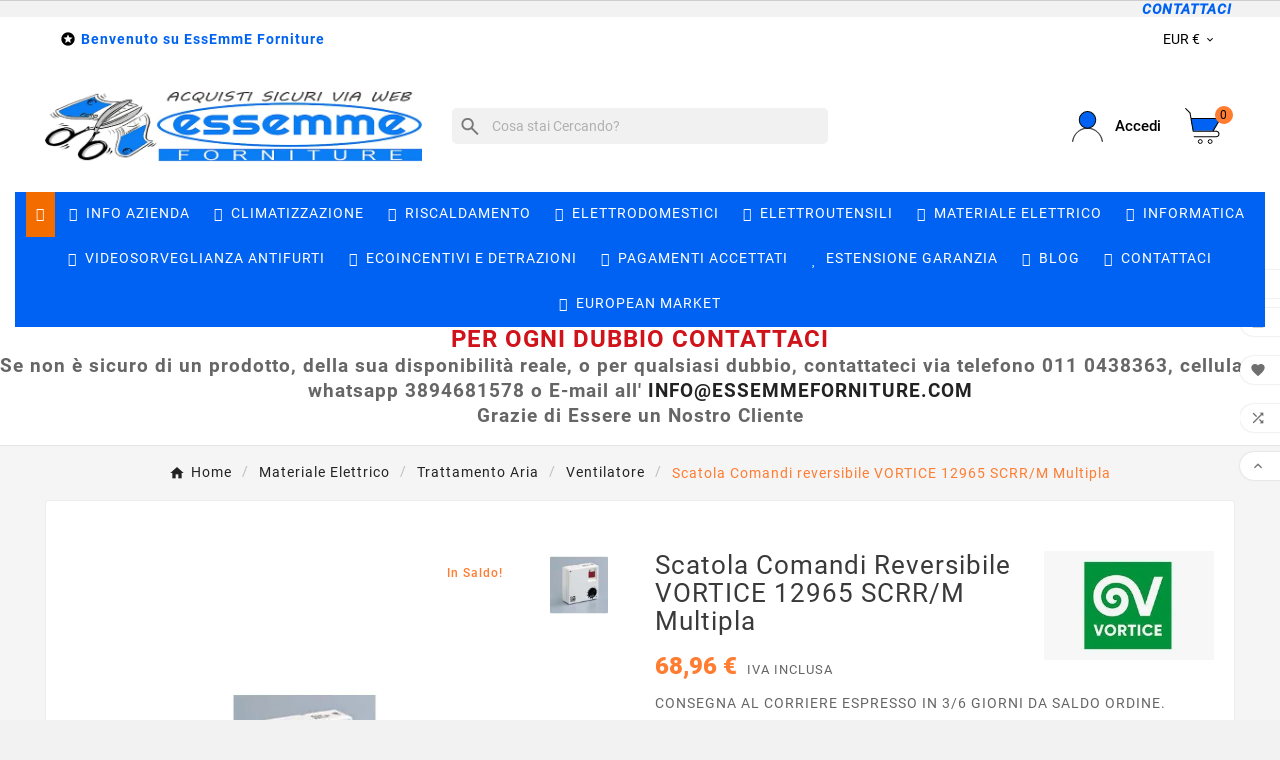

--- FILE ---
content_type: text/html; charset=utf-8
request_url: https://www.essemmeforniture.com/ventilatore/1020-scatola-comandi-reversibile-vortice-12965-scrrm-multipla.html
body_size: 30969
content:
 

<!doctype html><html lang="it"><head>    <meta charset="utf-8"><meta http-equiv="x-ua-compatible" content="ie=edge"><link rel="canonical" href="https://www.essemmeforniture.com/ventilatore/1020-scatola-comandi-reversibile-vortice-12965-scrrm-multipla.html"><script type="application/ld+json">
  {
    "@context": "https://schema.org",
    "@type": "Organization",
    "name" : "EssEmmE Forniture",
    "url" : "https://www.essemmeforniture.com/",
    "logo": {
      "@type": "ImageObject",
      "url":"https://www.essemmeforniture.com/img/logo-1676321926.jpg"
    }
  }
</script>

<script type="application/ld+json">
  {
    "@context": "https://schema.org",
    "@type": "WebPage",
    "isPartOf": {
      "@type": "WebSite",
      "url":  "https://www.essemmeforniture.com/",
      "name": "EssEmmE Forniture"
    },
    "name": "Scatola Comandi reversibile VORTICE 12965 Multipla",
    "url":  "https://www.essemmeforniture.com/ventilatore/1020-scatola-comandi-reversibile-vortice-12965-scrrm-multipla.html"
  }
</script>


  <script type="application/ld+json">
    {
      "@context": "https://schema.org",
      "@type": "BreadcrumbList",
      "itemListElement": [
                      {
              "@type": "ListItem",
              "position": 1,
              "name": "Home",
              "item": "https://www.essemmeforniture.com/"
              },                        {
              "@type": "ListItem",
              "position": 2,
              "name": "Materiale Elettrico",
              "item": "https://www.essemmeforniture.com/394-materiale-elettrico-preventivo"
              },                        {
              "@type": "ListItem",
              "position": 3,
              "name": "Trattamento Aria",
              "item": "https://www.essemmeforniture.com/566-trattamento-aria"
              },                        {
              "@type": "ListItem",
              "position": 4,
              "name": "Ventilatore",
              "item": "https://www.essemmeforniture.com/393-ventilatore"
              },                        {
              "@type": "ListItem",
              "position": 5,
              "name": "Scatola Comandi reversibile VORTICE 12965 SCRR/M Multipla",
              "item": "https://www.essemmeforniture.com/ventilatore/1020-scatola-comandi-reversibile-vortice-12965-scrrm-multipla.html"
              }            ]
          }
  </script>
<script type="application/ld+json">
  {
    "@context": "https://schema.org/",
    "@type": "Product",
    "name": "Scatola Comandi reversibile VORTICE 12965 SCRR/M Multipla",
    "description": "scatola comandi vortice , vortice 12965 prezzo , scatola vortice multipla prezzo",
    "category": "Ventilatore",
    "image" :"https://www.essemmeforniture.com/182-home_default/scatola-comandi-reversibile-vortice-12965-scrrm-multipla.jpg",    "sku": "0000012965",
    "mpn": "0000012965",
        "brand": {
      "@type": "Thing",
      "name": "Vortice"
    },              "weight": {
        "@context": "https://schema.org",
        "@type": "QuantitativeValue",
        "value": "5.000000",
        "unitCode": "kg"
      },                "offers": {
            "@type": "Offer",
            "priceCurrency": "EUR",
            "name": "Scatola Comandi reversibile VORTICE 12965 SCRR/M Multipla",
            "price": "68.96",
            "url": "https://www.essemmeforniture.com/ventilatore/1020-scatola-comandi-reversibile-vortice-12965-scrrm-multipla.html",
            "priceValidUntil": "2026-02-01",
                          "image": ["https://www.essemmeforniture.com/182-large_default/scatola-comandi-reversibile-vortice-12965-scrrm-multipla.jpg"],
                        "sku": "0000012965",
            "mpn": "0000012965",
                                                "availability": "https://schema.org/InStock",
            "seller": {
              "@type": "Organization",
              "name": "EssEmmE Forniture"
            }
          }
                }
</script>

<title>Scatola Comandi reversibile VORTICE 12965 Multipla</title>
<meta name="description" content="scatola comandi vortice , vortice 12965 prezzo , scatola vortice multipla prezzo"><meta name="keywords" content="vortice scrrm,vortice 12965"><link rel="canonical" href="https://www.essemmeforniture.com/ventilatore/1020-scatola-comandi-reversibile-vortice-12965-scrrm-multipla.html"><meta property="og:title" content="Scatola Comandi reversibile VORTICE 12965 Multipla" /><meta property="og:description" content="scatola comandi vortice , vortice 12965 prezzo , scatola vortice multipla prezzo" /><meta property="og:url" content="https://www.essemmeforniture.com/ventilatore/1020-scatola-comandi-reversibile-vortice-12965-scrrm-multipla.html" /><meta property="og:site_name" content="EssEmmE Forniture" /><meta name="viewport" content="width=device-width, initial-scale=1"><link rel="icon" type="image/vnd.microsoft.icon" href="https://www.essemmeforniture.com/img/favicon.ico?1676322509"><link rel="shortcut icon" type="image/x-icon" href="https://www.essemmeforniture.com/img/favicon.ico?1676322509"><link rel="stylesheet" href="https://www.essemmeforniture.com/themes/v1_electron_1/assets/cache/theme-95db86568.css" type="text/css" media="all"><style>.product-description.cms-description{
    word-wrap: break-word;
}</style><script src="https://tps.trovaprezzi.it/javascripts/tracking-vanilla.min.js" ></script><script>var TVADVANCESEARCH_AJAX_DELAY = "500";var TVCMSCUSTOMSETTING_BOTTOM_OPTION = "0";var TVCMSCUSTOMSETTING_DARK_MODE_INPUT = "0";var TVCMSCUSTOMSETTING_HOVER_IMG = "1";var TVCMSCUSTOMSETTING_MAIN_MENU_STICKY = "0";var TVCMSCUSTOMSETTING_PRODUCT_PAGE_BOTTOM_STICKY_STATUS = "0";var TVCMSCUSTOMSETTING_VERTICAL_MENU_OPEN = "0";var TVCMSCUSTOMSETTING_WOW_JS = "0";var TVCMSCUSTOMSETTING_iso_code_country = "IT";var TVCMSFRONTSIDE_THEME_SETTING_SHOW = "0";var baseDir = "https:\/\/www.essemmeforniture.com\/";var blockwishlistController = "https:\/\/www.essemmeforniture.com\/module\/blockwishlist\/action";var check_bellow = "Si prega di controllare qui sotto:";var getThemeOptionsLink = "https:\/\/www.essemmeforniture.com\/module\/tvcmsthemeoptions\/default";var gettvcmsbestsellerproductslink = "https:\/\/www.essemmeforniture.com\/module\/tvcmsbestsellerproducts\/default";var gettvcmsfeaturedproductslink = "https:\/\/www.essemmeforniture.com\/module\/tvcmsfeaturedproducts\/default";var gettvcmsfooterproductlink = "https:\/\/www.essemmeforniture.com\/module\/tvcmsfooterproduct\/default";var gettvcmsspecialproductslink = "https:\/\/www.essemmeforniture.com\/module\/tvcmsspecialproducts\/default";var gettvcmstabproductslink = "https:\/\/www.essemmeforniture.com\/module\/tvcmstabproducts\/default";var iqitmegamenu = {"sticky":true,"mobileType":"push","containerSelector":"#wrapper .container"};var ndk_insurance_ajax_url = "https:\/\/www.essemmeforniture.com\/module\/ndk_insurance\/ajax?ajax=1";var ndk_insurance_base_url = "https:\/\/www.essemmeforniture.com\/";var ndkiToken = "9a95be628292652cacfa45be8dc10d91";var ndki_ps_version = 1.6999999999999999555910790149937383830547332763671875;var p_version = "1.7";var p_version_short = "1";var prestashop = {"cart":{"products":[],"totals":{"total":{"type":"total","label":"Totale","amount":0,"value":"0,00\u00a0\u20ac"},"total_including_tax":{"type":"total","label":"Totale (tasse incl.)","amount":0,"value":"0,00\u00a0\u20ac"},"total_excluding_tax":{"type":"total","label":"Totale (tasse escl.)","amount":0,"value":"0,00\u00a0\u20ac"}},"subtotals":{"products":{"type":"products","label":"Totale parziale","amount":0,"value":"0,00\u00a0\u20ac"},"discounts":null,"shipping":{"type":"shipping","label":"Spedizione","amount":0,"value":""},"tax":{"type":"tax","label":"Iva inclusa","amount":0,"value":"0,00\u00a0\u20ac"}},"products_count":0,"summary_string":"0 articoli","vouchers":{"allowed":1,"added":[]},"discounts":[],"minimalPurchase":0,"minimalPurchaseRequired":""},"currency":{"id":2,"name":"Euro","iso_code":"EUR","iso_code_num":"978","sign":"\u20ac"},"customer":{"lastname":"","firstname":"","email":null,"birthday":"0000-00-00","newsletter":"0","newsletter_date_add":"0000-00-00 00:00:00","optin":"0","website":null,"company":null,"siret":null,"ape":null,"is_logged":false,"gender":{"type":null,"name":null},"addresses":[]},"language":{"name":"Italiano (Italian)","iso_code":"it","locale":"it-IT","language_code":"it-it","is_rtl":"0","date_format_lite":"d\/m\/Y","date_format_full":"d\/m\/Y H:i:s","id":2},"page":{"title":"","canonical":"https:\/\/www.essemmeforniture.com\/ventilatore\/1020-scatola-comandi-reversibile-vortice-12965-scrrm-multipla.html","meta":{"title":"Scatola Comandi reversibile VORTICE 12965 Multipla","description":"scatola comandi vortice , vortice 12965 prezzo , scatola vortice multipla prezzo","keywords":"vortice scrrm,vortice 12965","robots":"index"},"page_name":"product","body_classes":{"lang-it":true,"lang-rtl":false,"country-IT":true,"currency-EUR":true,"layout-full-width":true,"page-product":true,"tax-display-enabled":true,"product-id-1020":true,"product-Scatola Comandi reversibile VORTICE 12965 SCRR\/M Multipla":true,"product-id-category-393":true,"product-id-manufacturer-9":true,"product-id-supplier-0":true,"product-on-sale":true,"product-available-for-order":true},"admin_notifications":[]},"shop":{"name":"EssEmmE Forniture","logo":"https:\/\/www.essemmeforniture.com\/img\/logo-1676321926.jpg","stores_icon":"https:\/\/www.essemmeforniture.com\/img\/logo_stores.png","favicon":"https:\/\/www.essemmeforniture.com\/img\/favicon.ico"},"urls":{"base_url":"https:\/\/www.essemmeforniture.com\/","current_url":"https:\/\/www.essemmeforniture.com\/ventilatore\/1020-scatola-comandi-reversibile-vortice-12965-scrrm-multipla.html","shop_domain_url":"https:\/\/www.essemmeforniture.com","img_ps_url":"https:\/\/www.essemmeforniture.com\/img\/","img_cat_url":"https:\/\/www.essemmeforniture.com\/img\/c\/","img_lang_url":"https:\/\/www.essemmeforniture.com\/img\/l\/","img_prod_url":"https:\/\/www.essemmeforniture.com\/img\/p\/","img_manu_url":"https:\/\/www.essemmeforniture.com\/img\/m\/","img_sup_url":"https:\/\/www.essemmeforniture.com\/img\/su\/","img_ship_url":"https:\/\/www.essemmeforniture.com\/img\/s\/","img_store_url":"https:\/\/www.essemmeforniture.com\/img\/st\/","img_col_url":"https:\/\/www.essemmeforniture.com\/img\/co\/","img_url":"https:\/\/www.essemmeforniture.com\/themes\/v1_electron_1\/assets\/img\/","css_url":"https:\/\/www.essemmeforniture.com\/themes\/v1_electron_1\/assets\/css\/","js_url":"https:\/\/www.essemmeforniture.com\/themes\/v1_electron_1\/assets\/js\/","pic_url":"https:\/\/www.essemmeforniture.com\/upload\/","pages":{"address":"https:\/\/www.essemmeforniture.com\/indirizzo","addresses":"https:\/\/www.essemmeforniture.com\/indirizzi","authentication":"https:\/\/www.essemmeforniture.com\/autenticazione","cart":"https:\/\/www.essemmeforniture.com\/carrello","category":"https:\/\/www.essemmeforniture.com\/index.php?controller=category","cms":"https:\/\/www.essemmeforniture.com\/index.php?controller=cms","contact":"https:\/\/www.essemmeforniture.com\/contattaci","discount":"https:\/\/www.essemmeforniture.com\/sconto","guest_tracking":"https:\/\/www.essemmeforniture.com\/ospite-monitoraggio","history":"https:\/\/www.essemmeforniture.com\/storico-ordine","identity":"https:\/\/www.essemmeforniture.com\/identita","index":"https:\/\/www.essemmeforniture.com\/","my_account":"https:\/\/www.essemmeforniture.com\/il-mio-account","order_confirmation":"https:\/\/www.essemmeforniture.com\/conferma-ordine","order_detail":"https:\/\/www.essemmeforniture.com\/index.php?controller=order-detail","order_follow":"https:\/\/www.essemmeforniture.com\/seguito-ordine","order":"https:\/\/www.essemmeforniture.com\/ordine","order_return":"https:\/\/www.essemmeforniture.com\/index.php?controller=order-return","order_slip":"https:\/\/www.essemmeforniture.com\/nota-di-ordine","pagenotfound":"https:\/\/www.essemmeforniture.com\/pagina-non-trovata","password":"https:\/\/www.essemmeforniture.com\/password-recupero","pdf_invoice":"https:\/\/www.essemmeforniture.com\/index.php?controller=pdf-invoice","pdf_order_return":"https:\/\/www.essemmeforniture.com\/index.php?controller=pdf-order-return","pdf_order_slip":"https:\/\/www.essemmeforniture.com\/index.php?controller=pdf-order-slip","prices_drop":"https:\/\/www.essemmeforniture.com\/riduzione-prezzi","product":"https:\/\/www.essemmeforniture.com\/index.php?controller=product","search":"https:\/\/www.essemmeforniture.com\/cerca","sitemap":"https:\/\/www.essemmeforniture.com\/sitemap","stores":"https:\/\/www.essemmeforniture.com\/negozi","supplier":"https:\/\/www.essemmeforniture.com\/fornitore","register":"https:\/\/www.essemmeforniture.com\/autenticazione?create_account=1","order_login":"https:\/\/www.essemmeforniture.com\/ordine?login=1"},"alternative_langs":[],"theme_assets":"\/themes\/v1_electron_1\/assets\/","actions":{"logout":"https:\/\/www.essemmeforniture.com\/?mylogout="},"no_picture_image":{"bySize":{"hsma_default":{"url":"https:\/\/www.essemmeforniture.com\/img\/p\/it-default-hsma_default.jpg","width":55,"height":55},"side_product_default":{"url":"https:\/\/www.essemmeforniture.com\/img\/p\/it-default-side_product_default.jpg","width":86,"height":86},"small_default":{"url":"https:\/\/www.essemmeforniture.com\/img\/p\/it-default-small_default.jpg","width":98,"height":98},"cart_default":{"url":"https:\/\/www.essemmeforniture.com\/img\/p\/it-default-cart_default.jpg","width":125,"height":125},"add_cart_def":{"url":"https:\/\/www.essemmeforniture.com\/img\/p\/it-default-add_cart_def.jpg","width":200,"height":200},"home_default":{"url":"https:\/\/www.essemmeforniture.com\/img\/p\/it-default-home_default.jpg","width":239,"height":239},"medium_default":{"url":"https:\/\/www.essemmeforniture.com\/img\/p\/it-default-medium_default.jpg","width":452,"height":452},"pd_custom":{"url":"https:\/\/www.essemmeforniture.com\/img\/p\/it-default-pd_custom.jpg","width":452,"height":452},"pd4_def":{"url":"https:\/\/www.essemmeforniture.com\/img\/p\/it-default-pd4_def.jpg","width":724,"height":724},"large_default":{"url":"https:\/\/www.essemmeforniture.com\/img\/p\/it-default-large_default.jpg","width":800,"height":800}},"small":{"url":"https:\/\/www.essemmeforniture.com\/img\/p\/it-default-hsma_default.jpg","width":55,"height":55},"medium":{"url":"https:\/\/www.essemmeforniture.com\/img\/p\/it-default-home_default.jpg","width":239,"height":239},"large":{"url":"https:\/\/www.essemmeforniture.com\/img\/p\/it-default-large_default.jpg","width":800,"height":800},"legend":""}},"configuration":{"display_taxes_label":true,"display_prices_tax_incl":true,"is_catalog":false,"show_prices":true,"opt_in":{"partner":false},"quantity_discount":{"type":"discount","label":"Sconto unit\u00e0"},"voucher_enabled":1,"return_enabled":0},"field_required":[],"breadcrumb":{"links":[{"title":"Home","url":"https:\/\/www.essemmeforniture.com\/"},{"title":"Materiale Elettrico","url":"https:\/\/www.essemmeforniture.com\/394-materiale-elettrico-preventivo"},{"title":"Trattamento Aria","url":"https:\/\/www.essemmeforniture.com\/566-trattamento-aria"},{"title":"Ventilatore","url":"https:\/\/www.essemmeforniture.com\/393-ventilatore"},{"title":"Scatola Comandi reversibile VORTICE 12965 SCRR\/M Multipla","url":"https:\/\/www.essemmeforniture.com\/ventilatore\/1020-scatola-comandi-reversibile-vortice-12965-scrrm-multipla.html"}],"count":5},"link":{"protocol_link":"https:\/\/","protocol_content":"https:\/\/"},"time":1768660655,"static_token":"9a95be628292652cacfa45be8dc10d91","token":"90d15e5c077ec72a55b7f975c2d348fb","debug":false};var productsAlreadyTagged = [];var psemailsubscription_subscription = "https:\/\/www.essemmeforniture.com\/module\/ps_emailsubscription\/subscription";var psr_icon_color = "#F19D76";var re_position = "1";var re_size = "normal";var re_theme = "light";var re_version = "1";var removeFromWishlistUrl = "https:\/\/www.essemmeforniture.com\/module\/blockwishlist\/action?action=deleteProductFromWishlist";var site_key = "6LeKmc8pAAAAABS48H0EF6HyKVsGbV8r1kWp_8oy";var static_token = "9a95be628292652cacfa45be8dc10d91";var there_is1 = "Si \u00e8 verificato un errore";var tvMainSmartSpeed = "600";var tvcms_base_dir = "https:\/\/www.essemmeforniture.com\/";var tvcms_setting = true;var tvthemename = "v1_electron_1";var validate_first = "Non sono un robot, quindi clic di nuovo su iscriviti";var whitelist_m = "";var whitelisted = false;var wish_link = "https:\/\/www.essemmeforniture.com\/module\/tvcmswishlist\/mywishlist";var wishlistAddProductToCartUrl = "https:\/\/www.essemmeforniture.com\/module\/blockwishlist\/action?action=addProductToCart";var wishlistUrl = "https:\/\/www.essemmeforniture.com\/module\/blockwishlist\/view";var wrong_captcha = "Captcha errato.";</script><style>
.dynhook { position: relative;overflow: hidden;}
.dynhook::after { content: "";position: absolute;top: 0;left: -200px;width: 200px;height: 100%;background: linear-gradient(120deg,transparent,rgba(255, 255, 255, 0.4),transparent);animation: jpresta-reflect 1s infinite;pointer-events: none;z-index: 99999; }
@keyframes jpresta-reflect { 100% { left: 100%; }}
.dynhook::before { content: "";position: absolute;top: 5px;left: 50%;width: 6px;height: 6px;border-radius: 50%;background: #555;box-shadow: 10px 0 0 #555, 20px 0 0 #555;animation: jpresta-dots 1.2s infinite linear;pointer-events: none; }
@keyframes jpresta-dots { 0% { box-shadow: 10px 0 0 #555, 20px 0 0 #555; } 33% { box-shadow: 10px 0 0 transparent, 20px 0 0 #555; } 66% { box-shadow: 10px 0 0 #555, 20px 0 0 transparent; } 100% { box-shadow: 10px 0 0 #555, 20px 0 0 #555; } }
</style>
<style></style><script>
                var jprestaUpdateCartDirectly = 1;
                var jprestaUseCreativeElements = 0;
                </script><script>
pcRunDynamicModulesJs = function() {
// Autoconf - 2025-11-24T16:30:54+00:00
// blockwishlist
if (typeof productsAlreadyTagged != 'undefined') {
    productsAlreadyTagged.forEach(function(product) {
        let selector = `[data-id-product="${product.id_product}"] .wishlist-button-add`;
        let elements = document.querySelectorAll(selector); 
        elements.forEach(function(element) {
            if (element && element.__vue__) {
                element.__vue__.toggleCheck();
                element.__vue__.idList = parseInt(product.id_wishlist);
            }
        });
    });
}
prestashop.customer=prestashop_pc.customer;
// productcomments
if ($.fn.rating) $('input.star').rating();
if ($.fn.rating) $('.auto-submit-star').rating();
if ($.fn.fancybox) $('.open-comment-form').fancybox({'hideOnContentClick': false});
// ps_shoppingcart
// Cart is refreshed from HTML to be faster
// whatsappchat
if (typeof setAgentsBox == 'function') {
    setAgentsBox();
}
if (typeof setWhatsAppSocialButton == 'function') {
    setWhatsAppSocialButton();
}
// ets_crosssell
if (typeof ets_crosssell_slide === 'function') {
    ets_crosssell_slide(!1);
} 
// lgcookieslaw
if (typeof LGCookiesLawFront == 'function') {
  var object_lgcookieslaw_front = new LGCookiesLawFront();
  object_lgcookieslaw_front.init();
}
$('.lgcookieslaw-accept-button').click(function() {document.cookie = "jpresta_cache_context=;path=/;expires=Thu, 01 Jan 1970 00:00:00 GMT";});
$('.lgcookieslaw-partial-accept-button').click(function() {document.cookie = "jpresta_cache_context=;path=/;expires=Thu, 01 Jan 1970 00:00:00 GMT";});

// User name
if (prestashop_pc.customer.is_logged){
    $('.tvcms_customer_name, .tv-myaccount-btn span').html(prestashop_pc.customer.firstname+' '+prestashop_pc.customer.lastname);
}
};</script>        
                
                    
                
                                
                    
                    
                    
                    
                    
                    
                
                    

                    
                    
                    
                
                
                    
    
                
                
                
                

                
                            

        
        
        
        
                    
                                        
    
                
        
                <div style="text-align: right;"><em><strong><a href="https://www.essemmeforniture.com/content/9-contatti"><span style="color: #0062f2;">CONTATTACI</span></a></strong></em>&nbsp;&nbsp;&nbsp;&nbsp;&nbsp;&nbsp;&nbsp;&nbsp;&nbsp;&nbsp;&nbsp;&nbsp;</div>
    
            <script type="text/javascript" style="display: none">
	//Common vars
    var apc_link = "https://www.essemmeforniture.com/module/advancedpopupcreator/popup";
    var apc_token = "9a95be628292652cacfa45be8dc10d91";
    var apc_product = "1020";
    var apc_category = "0";
    var apc_supplier = "0";
    var apc_manufacturer = "0";
    var apc_cms = "";
    var apc_controller = "product";
    var apc_exit_popups = 0;
</script>

<script type="text/javascript">
    var ets_crosssell_16 =0;
</script><!-- Module TvcmsInfiniteScroll for PRODUCTS --><link rel="dns-prefetch" href="https://www.essemmeforniture.com" /><link rel="preconnect" href="https://www.essemmeforniture.com" crossorigin /><link rel="preload" href="https://www.essemmeforniture.com/themes/v1_electron_1/assets/css/570eb83859dc23dd0eec423a49e147fe.woff2" as="font" type="font/woff2" crossorigin /><link rel="preload" href="https://www.essemmeforniture.com/themes/v1_electron_1/assets/css/../fonts/roboto/KFOlCnqEu92Fr1MmYUtfBBc4.woff2" as="font" type="font/woff2" crossorigin /><link rel="preload" href="https://www.essemmeforniture.com/themes/v1_electron_1/assets/css/../fonts/roboto-condensed/ieVl2ZhZI2eCN5jzbjEETS9weq8-19K7DQ.woff2" as="font" type="font/woff2" crossorigin media='(min-width: 992px)' /><link as="style" rel="stylesheet preload" type="text/css" href="https://www.essemmeforniture.com/themes/v1_electron_1/assets/css/material-fonts.css" /><link as="style" rel="stylesheet preload" type="text/css" href="https://www.essemmeforniture.com/themes/v1_electron_1/assets/css/roboto.css" /><link as="style" rel="stylesheet preload" type="text/css" href="https://www.essemmeforniture.com/themes/v1_electron_1/assets/css/roboto-condensed.css" media='(min-width: 992px)' /><meta content="width=device-width, initial-scale=1" name="viewport"><meta property="og:type" content="product"><meta property="og:url" content="https://www.essemmeforniture.com/ventilatore/1020-scatola-comandi-reversibile-vortice-12965-scrrm-multipla.html"><meta property="og:title" content="Scatola Comandi reversibile VORTICE 12965 Multipla"><meta property="og:site_name" content="EssEmmE Forniture"><meta property="og:description" content="scatola comandi vortice , vortice 12965 prezzo , scatola vortice multipla prezzo"><meta property="og:image" content="https://www.essemmeforniture.com/182-large_default/scatola-comandi-reversibile-vortice-12965-scrrm-multipla.jpg"><meta property="product:pretax_price:amount" content="56.523362"><meta property="product:pretax_price:currency" content="EUR"><meta property="product:price:amount" content="68.96"><meta property="product:price:currency" content="EUR"><meta property="product:weight:value" content="5.000000"><meta property="product:weight:units" content="kg"><link rel="stylesheet" type="text/css" href="https://www.essemmeforniture.com/themes/v1_electron_1/assets/css//all_theme_custom_1_1.css"></link><!-- END THEME_CONTROL CUSTOM COLOR CSS --></head><body id="product" class="lang-it country-it currency-eur layout-full-width page-product tax-display-enabled product-id-1020 product-scatola-comandi-reversibile-vortice-12965-scrr-m-multipla product-id-category-393 product-id-manufacturer-9 product-id-supplier-0 product-on-sale product-available-for-order text1-dark  text2-light"  data-mouse-hover-img='1' data-menu-sticky='0'><main><div class="tv-main-div " ><header id="header">    <div class="tvcmsdesktop-top-header-wrapper header-1" data-header-layout="1"><div class='container-fluid tvcmsdesktop-top-header'><div class="container tvcmsdesktop-top-wrapper"><div class='tvheader-offer-wrapper col-xl-6 col-lg-6 col-md-6 col-sm-12'><div class="tvheader-nav-offer-text"><i class='material-icons'>&#xe8d0;</i><p><span style="color:#0062f2;"><strong>Benvenuto su EssEmmE Forniture</strong></span></p></div></div><div class='tvheader-language-currency-wrapper col-xl-6 col-lg-6 col-md-6 col-sm-12'><div class="tvheader-language"></div><div class="tvheader-currency"><div class="tvcms-header-currency tvheader-currency-wrapper" id="tvcmsdesktop-currency-selector"><button class="btn-unstyle tv-currency-btn"><span class="tv-currency-span">EUR €</span><i class="material-icons expand-more">&#xe313;</i></button><ul class="tv-currency-dropdown tv-dropdown"><li  class="current" > <a title="Euro" rel="nofollow" href="https://www.essemmeforniture.com/ventilatore/1020-scatola-comandi-reversibile-vortice-12965-scrrm-multipla.html?SubmitCurrency=1&amp;id_currency=2">EUR €</a></li></ul></div></div></div></div></div><div class='container-fluid tvcmsdesktop-top-second hidden-md-down'><div class="container"><div class="row tvcmsdesktop-top-header-box"><div class='col-lg-4 col-md-4 col-xl-4 col-sm-12 tvcms-header-logo-wrapper'><div class="hidden-sm-down tvcms-header-logo" id="tvcmsdesktop-logo"><div class="tv-header-logo"><a href="https://www.essemmeforniture.com/"><img class="logo img-responsive" src="https://www.essemmeforniture.com/img/logo-1676321926.jpg" alt="EssEmmE Forniture" loading="lazy" height="35" width="201"></a></div></div></div><div class="col-lg-4 col-md-4 col-xl-4 col-sm-12 tvcmsheader-search"><div class='tvcmssearch-wrapper' id="_desktop_search"><form id="advanced-search-form" action="https://www.essemmeforniture.com/module/tvadvancesearch/searchresults" method="get">
    <div class="searchbtn_wrapper">
    <input type="text" name="query" id="search_query" placeholder="Cosa stai Cercando?" autocomplete="off" />
    <button type="submit" class="tvadvancesearch-search-btn">
      <svg xmlns="http://www.w3.org/2000/svg" class="search" height="23px" viewBox="0 -960 960 960" width="24px" fill="#7a7a7a"><path d="M784-120 532-372q-30 24-69 38t-83 14q-109 0-184.5-75.5T120-580q0-109 75.5-184.5T380-840q109 0 184.5 75.5T640-580q0 44-14 83t-38 69l252 252-56 56ZM380-400q75 0 127.5-52.5T560-580q0-75-52.5-127.5T380-760q-75 0-127.5 52.5T200-580q0 75 52.5 127.5T380-400Z"/></svg>
    </button>
    <button class="tvadvancesearch-search-close">
          <svg xmlns="http://www.w3.org/2000/svg" class="spinners" height="23px" viewBox="0 -960 960 960" width="24px" fill="#7a7a7a"><path d="M160-160v-80h110l-16-14q-52-46-73-105t-21-119q0-111 66.5-197.5T400-790v84q-72 26-116 88.5T240-478q0 45 17 87.5t53 78.5l10 10v-98h80v240H160Zm400-10v-84q72-26 116-88.5T720-482q0-45-17-87.5T650-648l-10-10v98h-80v-240h240v80H690l16 14q49 49 71.5 106.5T800-482q0 111-66.5 197.5T560-170Z"/></svg>
        <svg xmlns="http://www.w3.org/2000/svg" class="close-btn" height="23px" viewBox="0 -960 960 960" width="24px" fill="#7a7a7a"><path d="m256-200-56-56 224-224-224-224 56-56 224 224 224-224 56 56-224 224 224 224-56 56-224-224-224 224Z"/></svg>
    </button>
    </div>

            <div id="search-results" style="display: none;"></div> 
     </form>




</div></div><div class="col-lg-4 col-md-4 col-xl-4 col-sm-12 tvcmsheader-nav-right"><div class="tv-contact-account-cart-wrapper"><div id='tvcmsdesktop-account-button'><div class="tv-header-account tv-account-wrapper tvcms-header-myaccount"><button class="btn-unstyle tv-myaccount-btn tv-myaccount-btn-desktop" name="User Icon" aria-label="User Icon"><svg version="1.1" id="Layer_1" x="0px" y="0px" width="31.377px" height="30.938px" viewBox="0 0 31.377 30.938" xml:space="preserve"><g><path style="fill:none;stroke:#000000;stroke-width:0.6;stroke-miterlimit:10;" d="M15.666,17.321c7.626,0,13.904,5.812,14.837,13.316h0.525c-1.253-8.325-7.642-13.6-15.341-13.6c-7.698,0-14.088,5.274-15.339,13.6h0.48C1.764,23.134,8.041,17.321,15.666,17.321z"></path><path style="fill:#FFD742;" d="M15.688,16.992c-4.494,0-8.15-3.654-8.15-8.148c0-4.497,3.656-8.152,8.15-8.152c4.497,0,8.15,3.655,8.15,8.152C23.839,13.338,20.186,16.992,15.688,16.992"></path><circle style="fill:none;stroke:#000000;stroke-miterlimit:10;" cx="15.689" cy="8.838" r="8.338"></circle></g></svg><span>Accedi</span></button><ul class="dropdown-menu tv-account-dropdown tv-dropdown"><li><div id="dyn696b9eb012c19" class="dynhook pc_displayNavCustomerSignInBlock_19" data-module="19" data-hook="displayNavCustomerSignInBlock" data-hooktype="w" data-hookargs=""><div class="loadingempty"></div><div id="tvcmsdesktop-user-info" class="tvcms-header-sign user-info tvheader-sign"><a href="https://www.essemmeforniture.com/il-mio-account" class="tvhedaer-sign-btn" title="Accedi al tuo Account" rel="nofollow"><i class="material-icons">&#xe7fd;</i><span class="tvhedaer-sign-span">Accedi</span></a></div></div></li><li class="ttvcms-wishlist-icon"><div id="dyn696b9eb012e86" class="dynhook pc_hookDisplayNavWishlistBlock_109" data-module="109" data-hook="DisplayNavWishlistBlock" data-hooktype="m" data-hookargs="altern=1^"><div class="loadingempty"></div><script>var wishlistProductsIds='';var baseDir ='https://www.essemmeforniture.com/';var static_token='9a95be628292652cacfa45be8dc10d91';var isLogged ='0';var loggin_required='You must be logged in to manage your wishlist.	';var deleted_wishlist ='The Wishlist was successfully deleted.';var default_wishlist ='The Default wishlist was set successfully.';var added_to_wishlist ='The product was successfully added to your wishlist.	';var mywishlist_url='https://www.essemmeforniture.com/module/tvcmswishlist/mywishlist';var isLoggedWishlist=false;</script><div id="_desktop_wishtlistTop" class="pull-right tvcmsdesktop-view-wishlist"><a class="wishtlist_top tvdesktop-wishlist" href="https://www.essemmeforniture.com/module/tvcmswishlist/mywishlist"><div class="tvwishlist-icon"><i class='material-icons'>&#xe87d;</i></div><div class="tvwishlist-name"><span>Lista dei desideri</span><span class="cart-wishlist-number tvwishlist-number">(0	)</span></div></a></div></div></li><li class="tvheader-compare "><div id="dyn696b9eb0131b7" class="dynhook pc_hookDisplayNavProductCompareBlock_94" data-module="94" data-hook="DisplayNavProductCompareBlock" data-hooktype="m" data-hookargs="altern=1^"><div class="loadingempty"></div><div class="tvcmsdesktop-view-compare"><a class="link_wishlist tvdesktop-view-compare tvcmscount-compare-product" href="https://www.essemmeforniture.com/module/tvcmsproductcompare/productcomparelist" title="Product Compare"><div class="tvdesktop-compare-icon"><i class='material-icons'>&#xe043;</i></div><div class="tvdesktop-view-compare-name"> confrontare  <span class="count-product">(0)</span></div></a></div></div></li><li class="tvheader-language hidden-lg-up"></li><li class="tvheader-currency hidden-lg-up"></li></ul></div></div><div id="_desktop_cart_manage" class="tvcms-header-cart"><div id="_desktop_cart"><div class="blockcart cart-preview inactive tv-header-cart" data-refresh-url="//www.essemmeforniture.com/module/ps_shoppingcart/ajax"><div class="tvheader-cart-wrapper "><div class='tvheader-cart-btn-wrapper'><a rel="nofollow" href="JavaScript:void(0);" data-url='//www.essemmeforniture.com/carrello?action=show' title='Carrello'><div class="tvcart-icon-text-wrapper"><div class="tv-cart-icon tvheader-right-icon tv-cart-icon-main"><svg version="1.1" id="Layer_1" x="0px" y="0px" width="36px" height="36.289px" viewBox="0 0 36 36.289" xml:space="preserve"><g><path style="fill:#FFD741;" d="M6.266,11.058h28.609l-6.657,11.975H8.019C8.019,23.033,5.582,12.35,6.266,11.058"></path><path d="M9.174,29.448c-0.29,0-0.525-0.235-0.525-0.523c0-0.291,0.236-0.528,0.525-0.528h22.059c1.223,0,2.217-0.995,2.217-2.218c0-1.224-0.994-2.22-2.217-2.22H8.193c-0.257,0-0.475-0.183-0.517-0.435L4.537,5.223L0.25,0.992c-0.101-0.098-0.157-0.229-0.16-0.37C0.088,0.483,0.142,0.351,0.241,0.248C0.339,0.146,0.473,0.09,0.615,0.09c0.14,0,0.268,0.052,0.37,0.149l4.396,4.286c0.081,0.078,0.133,0.177,0.151,0.287l0.914,5.322h28.938c0.188,0,0.361,0.101,0.454,0.264c0.095,0.163,0.094,0.364-0.001,0.526L28.88,22.907h2.354c1.803,0,3.27,1.468,3.27,3.271c0,1.803-1.467,3.27-3.27,3.27H9.174z M8.637,22.907h18.912l6.922-11.721H6.626L8.637,22.907z"></path><ellipse style="fill:none;stroke:#000000;stroke-linejoin:round;stroke-miterlimit:10;" cx="15.269" cy="33.8" rx="1.934" ry="1.963"></ellipse><ellipse style="fill:none;stroke:#000000;stroke-linejoin:round;stroke-miterlimit:10;" cx="25.147" cy="33.8" rx="1.934" ry="1.963"></ellipse></g></svg></div><div class="tv-cart-cart-inner"><span class="cart-products-count">0</span></div></div></a></div><div class="ttvcmscart-show-dropdown-right"><div class="ttvcart-no-product"><div class="ttvcart-close-title-count tdclose-btn-wrap"><button class="ttvclose-cart"></button><div class="ttvcart-top-title"><h4>Carrello</h4></div><div class="ttvcart-counter"><span class="ttvcart-products-count">0</span></div></div></div></div><!-- Start DropDown header cart --></div></div></div></div></div></div></div></div></div><div class="tvcms-header-menu-offer-wrapper tvcmsheader-sticky"><div class="position-static tvcms-header-menu"><div class='tvcmsmain-menu-wrapper container'><div id='tvdesktop-megamenu'></div></div><div class="tvcmsdesktop-contact tvforce-hide"><div id="_desktop_contact_link" class=""><div id="contact-link"><a href="tel:+39 3894681578 // 011 043 83 63"><i class='material-icons'>&#xe0b0;</i><span>+39 3894681578 // 011 043 83 63</span></a></div></div></div></div></div></div>    <div id='tvcms-mobile-view-header' class="hidden-lg-up tvheader-mobile-layout mh1 mobile-header-1" data-header-mobile-layout="1"><div class="tvcmsmobile-top-wrapper"><div class='tvmobileheader-offer-wrapper col-sm-12'><div class="tvheader-nav-offer-text"><i class='material-icons'>&#xe8d0;</i><p><span style="color:#0062f2;"><strong>Benvenuto su EssEmmE Forniture</strong></span></p></div></div></div><div class='tvcmsmobile-header-menu-offer-text tvcmsheader-sticky'><div class="tvcmsmobile-header-menu col-md-1 col-sm-12 col-xs-2"><div class="tvmobile-sliderbar-btn"><a href="Javascript:void(0);" title=""><i class='material-icons'>&#xe5d2;</i></a></div><div class="tvmobile-slidebar"><div class="tvmobile-dropdown-close"><a href="Javascript:void(0);"><i class='material-icons'>&#xe14c;</i></a></div><div id='tvmobile-megamenu'></div><div class="tvcmsmobile-contact"></div><div id='tvmobile-lang'></div><div id='tvmobile-curr'></div></div></div><div class="tvcmsmobile-header-logo-right-wrapper col-md-8 col-sm-12 col-xs-2"><div id='tvcmsmobile-header-logo'></div></div><div class="col-md-3 col-sm-12 col-xs-8 tvcmsmobile-cart-acount-text"><div id="tvcmsmobile-account-button"></div><div id="tvmobile-cart"></div></div></div><div class='tvcmsmobile-header-search-logo-wrapper'><div class="tvcmsmobile-header-search col-md-12 col-sm-12"><div id="tvcmsmobile-search"></div></div></div></div>	<div class="container container-iqit-menu">
	<div  class="iqitmegamenu-wrapper cbp-hor-width-1 iqitmegamenu-all clearfix">
		<div id="iqitmegamenu-horizontal" class="iqitmegamenu  cbp-nosticky  cbp-sticky-transparent" role="navigation">
			<div class="container">

								
				<nav id="cbp-hrmenu" class="cbp-hrmenu cbp-horizontal cbp-hrsub-narrow   cbp-fade-slide-bottom  cbp-arrowed  cbp-submenu-notarrowed  cbp-submenu-notarrowed  cbp-menu-centered ">
					<ul>
												<li id="cbp-hrmenu-tab-1" class="cbp-hrmenu-tab cbp-hrmenu-tab-1 cbp-onlyicon ">
	<a href="https://www.essemmeforniture.com/" >

								<span class="cbp-tab-title"> <i class="icon fa fa-home cbp-mainlink-icon"></i>
								</span>
														</a>
													</li>
												<li id="cbp-hrmenu-tab-37" class="cbp-hrmenu-tab cbp-hrmenu-tab-37  cbp-has-submeu">
	<a href="https://www.essemmeforniture.com/content/category/1-home" >

								<span class="cbp-tab-title"> <i class="icon fa fa-bank cbp-mainlink-icon"></i>
								Info Azienda <i class="fa fa-angle-down cbp-submenu-aindicator"></i></span>
														</a>
														<div class="cbp-hrsub col-xs-12">
								<div class="cbp-triangle-container"><div class="cbp-triangle-top"></div><div class="cbp-triangle-top-back"></div></div>
								<div class="cbp-hrsub-inner">
																											<div class="container-xs-height cbp-tabs-container">
									<div class="row row-xs-height">
									<div class="col-xs-2 col-xs-height">
										<ul class="cbp-hrsub-tabs-names cbp-tabs-names" >
																																	<li class="innertab-6 ">
												<a data-target="#6-innertab-37"  href="https://www.essemmeforniture.com/content/category/1-home"  class="active">
												 <i class="icon fa fa-institution cbp-mainlink-icon"></i>																																				<span class="label cbp-legend cbp-legend-inner"> Informazioni Azienda
												<span class="cbp-legend-arrow"></span></span>											</a><i class="icon fa fa-angle-right cbp-submenu-it-indicator"></i><span class="cbp-inner-border-hider"></span></li>
																																</ul>
									</div>

																				<div class="tab-content">
																						<div class="col-xs-10 col-xs-height tab-pane cbp-tab-pane active innertabcontent-6"
												 id="6-innertab-37" role="tabpanel">

																								<div class="clearfix">
																									




<div class="row menu_row menu-element  first_rows menu-element-id-1">
                

                                                




    <div class="col-xs-12 cbp-menu-column cbp-menu-element menu-element-id-2 ">
        <div class="cbp-menu-column-inner">
                        
                
                
                                            <ul class="cbp-links cbp-valinks">
                                                                                                <li><a href="https://www.essemmeforniture.com/content/6-chi-siamo-azienda-essemme-forniture-opinioni"
                                           >CHI SIAMO - Azienda</a>
                                    </li>
                                                                                                                                <li><a href="https://www.essemmeforniture.com/content/9-contatti"
                                           >Contatti</a>
                                    </li>
                                                                                                                                <li><a href="https://www.essemmeforniture.com/content/7-condizioni-di-vendita-e-privacy"
                                           >Condizioni di Vendita e Privacy</a>
                                    </li>
                                                                                                                                <li><a href="https://www.essemmeforniture.com/content/26-fidarsi-e-comprare-da-noi"
                                           >Fidarsi e Comprare da Noi</a>
                                    </li>
                                                                                                                                <li><a href="https://www.essemmeforniture.com/content/8-metodi-di-pagamento-accettati"
                                           >Pagamenti Accettati</a>
                                    </li>
                                                                                                                                <li><a href="https://www.essemmeforniture.com/content/11-spedizioni"
                                           >Spedizioni</a>
                                    </li>
                                                                                                                                <li><a href="https://www.essemmeforniture.com/content/31-spedizione-assicurata"
                                           >Spedizione Assicurata</a>
                                    </li>
                                                                                                                                <li><a href="https://www.essemmeforniture.com/content/12-certificazione-fgas"
                                           >Certificazione Fgas</a>
                                    </li>
                                                                                                                                <li><a href="https://www.essemmeforniture.com/content/14-scegliere-climatizzatore"
                                           >Serve Aiuto nella scelta di un Climatizzatore?</a>
                                    </li>
                                                                                                                                <li><a href="https://www.essemmeforniture.com/content/15-acquisti-con-iva-ridotta"
                                           >Acquisti con IVA ridotta</a>
                                    </li>
                                                                                                                                <li><a href="https://www.essemmeforniture.com/content/23-detrazioni-fiscali-2025"
                                           >Detrazioni Fiscali 2025</a>
                                    </li>
                                                                                                                                <li><a href="https://www.essemmeforniture.com/content/30-european-market"
                                           >European Market</a>
                                    </li>
                                                                                    </ul>
                    
                
            

            
            </div>    </div>
                            
                </div>
																								</div>
												
											</div>
																					</div>
										
									</div></div>
																										</div>
							</div>
													</li>
												<li id="cbp-hrmenu-tab-2" class="cbp-hrmenu-tab cbp-hrmenu-tab-2  cbp-has-submeu">
	<a href="https://www.essemmeforniture.com/351-preventivo-condizionatore-climatizzatore" >

								<span class="cbp-tab-title"> <i class="icon fa fa-snowflake-o cbp-mainlink-icon"></i>
								Climatizzazione <i class="fa fa-angle-down cbp-submenu-aindicator"></i></span>
														</a>
														<div class="cbp-hrsub col-xs-12">
								<div class="cbp-triangle-container"><div class="cbp-triangle-top"></div><div class="cbp-triangle-top-back"></div></div>
								<div class="cbp-hrsub-inner">
																											<div class="container-xs-height cbp-tabs-container">
									<div class="row row-xs-height">
									<div class="col-xs-2 col-xs-height">
										<ul class="cbp-hrsub-tabs-names cbp-tabs-names" >
																																	<li class="innertab-3 ">
												<a data-target="#3-innertab-2"  href="https://www.essemmeforniture.com/351-preventivo-condizionatore-climatizzatore"  class="active">
																								 <img src="https://www.essemmeforniture.com/img/cms/nuovo_tema/neve.png" alt="Climatizzazione" class="cbp-mainlink-iicon" />																								<span class="label cbp-legend cbp-legend-inner"> Preventivo Climatizzatore
												<span class="cbp-legend-arrow"></span></span>											</a><i class="icon fa fa-angle-right cbp-submenu-it-indicator"></i><span class="cbp-inner-border-hider"></span></li>
																																</ul>
									</div>

																				<div class="tab-content">
																						<div class="col-xs-10 col-xs-height tab-pane cbp-tab-pane active innertabcontent-3"
												 id="3-innertab-2" role="tabpanel">

																								<div class="clearfix">
																									




<div class="row menu_row menu-element  first_rows menu-element-id-1">
                

                                                




    <div class="col-xs-12 cbp-menu-column cbp-menu-element menu-element-id-2 ">
        <div class="cbp-menu-column-inner">
                        
                
                
                    
                                                    <div class="row cbp-categories-row">
                                                                                                            <div class="col-xs-3">
                                            <div class="cbp-category-link-w"><a href="https://www.essemmeforniture.com/750-climatizzatori-a-parete"
                                                                                class="cbp-column-title cbp-category-title">Climatizzatori a Parete</a>
                                                                                                                                                    
    <ul class="cbp-links cbp-category-tree"><li ><div class="cbp-category-link-w"><a href="https://www.essemmeforniture.com/745-parete-mono-split">Mono Split</a></div></li><li ><div class="cbp-category-link-w"><a href="https://www.essemmeforniture.com/751-parete-dual-split">Dual Split</a></div></li><li ><div class="cbp-category-link-w"><a href="https://www.essemmeforniture.com/752-parete-trial-split">Trial Split</a></div></li><li ><div class="cbp-category-link-w"><a href="https://www.essemmeforniture.com/753-parete-quadri-split">Quadri Split</a></div></li><li ><div class="cbp-category-link-w"><a href="https://www.essemmeforniture.com/754-parete-penta-split">Penta Split</a></div></li></ul>

                                                                                            </div>
                                        </div>
                                                                                                                                                <div class="col-xs-3">
                                            <div class="cbp-category-link-w"><a href="https://www.essemmeforniture.com/766-climatizzatori-canalizzati"
                                                                                class="cbp-column-title cbp-category-title">Climatizzatori Canalizzati</a>
                                                                                                                                                    
    <ul class="cbp-links cbp-category-tree"><li ><div class="cbp-category-link-w"><a href="https://www.essemmeforniture.com/767-canalizzato-mono-split">Mono Split</a></div></li></ul>

                                                                                            </div>
                                        </div>
                                                                                                                                                <div class="col-xs-3">
                                            <div class="cbp-category-link-w"><a href="https://www.essemmeforniture.com/744-condizionatori-senza-unita-esterna"
                                                                                class="cbp-column-title cbp-category-title">Condizionatori senza unità esterna</a>
                                                                                                                                            </div>
                                        </div>
                                                                                                                                                <div class="col-xs-3">
                                            <div class="cbp-category-link-w"><a href="https://www.essemmeforniture.com/755-climatizzatori-console"
                                                                                class="cbp-column-title cbp-category-title">Climatizzatori Console</a>
                                                                                                                                                    
    <ul class="cbp-links cbp-category-tree"><li ><div class="cbp-category-link-w"><a href="https://www.essemmeforniture.com/756-console-mono-split">Mono Split</a></div></li></ul>

                                                                                            </div>
                                        </div>
                                                                                                                                                <div class="col-xs-3">
                                            <div class="cbp-category-link-w"><a href="https://www.essemmeforniture.com/768-climatizzatori-cassetta"
                                                                                class="cbp-column-title cbp-category-title">Climatizzatori Cassetta</a>
                                                                                                                                                    
    <ul class="cbp-links cbp-category-tree"><li ><div class="cbp-category-link-w"><a href="https://www.essemmeforniture.com/769-cassetta-mono-split">Mono Split</a></div></li></ul>

                                                                                            </div>
                                        </div>
                                                                                                                                                <div class="col-xs-3">
                                            <div class="cbp-category-link-w"><a href="https://www.essemmeforniture.com/386-condizionatori-portatili"
                                                                                class="cbp-column-title cbp-category-title">Condizionatori Portatili</a>
                                                                                                                                            </div>
                                        </div>
                                                                                                                                                <div class="col-xs-3">
                                            <div class="cbp-category-link-w"><a href="https://www.essemmeforniture.com/353-barriera-aria"
                                                                                class="cbp-column-title cbp-category-title">Barriera d&#039;aria</a>
                                                                                                                                            </div>
                                        </div>
                                                                                                                                                <div class="col-xs-3">
                                            <div class="cbp-category-link-w"><a href="https://www.essemmeforniture.com/601-pompe-di-calore"
                                                                                class="cbp-column-title cbp-category-title">Pompe di Calore</a>
                                                                                                                                                    
    <ul class="cbp-links cbp-category-tree"><li ><div class="cbp-category-link-w"><a href="https://www.essemmeforniture.com/607-pompe-di-calore-lg">Pompe di Calore LG</a></div></li><li ><div class="cbp-category-link-w"><a href="https://www.essemmeforniture.com/608-pompe-di-calore-mitsubishi">Pompe di Calore Mitsubishi</a></div></li></ul>

                                                                                            </div>
                                        </div>
                                                                                                                                                <div class="col-xs-3">
                                            <div class="cbp-category-link-w"><a href="https://www.essemmeforniture.com/436-deumidificatore"
                                                                                class="cbp-column-title cbp-category-title">Deumidificatore</a>
                                                                                                                                            </div>
                                        </div>
                                                                                                                                                                                                                                                                                                                                                                                                                                <div class="col-xs-3">
                                            <div class="cbp-category-link-w"><a href="https://www.essemmeforniture.com/352-accessori-climatizzatori-condizionatori"
                                                                                class="cbp-column-title cbp-category-title">Accessori Climatizzatori</a>
                                                                                                                                                    
    <ul class="cbp-links cbp-category-tree"><li ><div class="cbp-category-link-w"><a href="https://www.essemmeforniture.com/770-accessori-vari-climatizzazione">Accessori Vari Climatizzazione</a></div></li><li ><div class="cbp-category-link-w"><a href="https://www.essemmeforniture.com/591-accessori-per-canalizzazione">Accessori per Canalizzazione</a></div></li></ul>

                                                                                            </div>
                                        </div>
                                                                                                </div>
                                            
                
            

            
            </div>    </div>
                            
                </div>
																								</div>
												
											</div>
																					</div>
										
									</div></div>
																										</div>
							</div>
													</li>
												<li id="cbp-hrmenu-tab-4" class="cbp-hrmenu-tab cbp-hrmenu-tab-4  cbp-has-submeu">
	<a href="https://www.essemmeforniture.com/417-preventivo-caldaia-stufa-pellet" >

								<span class="cbp-tab-title"> <i class="icon fa fa-sun-o cbp-mainlink-icon"></i>
								Riscaldamento <i class="fa fa-angle-down cbp-submenu-aindicator"></i></span>
														</a>
														<div class="cbp-hrsub col-xs-12">
								<div class="cbp-triangle-container"><div class="cbp-triangle-top"></div><div class="cbp-triangle-top-back"></div></div>
								<div class="cbp-hrsub-inner">
																											<div class="container-xs-height cbp-tabs-container">
									<div class="row row-xs-height">
									<div class="col-xs-2 col-xs-height">
										<ul class="cbp-hrsub-tabs-names cbp-tabs-names" >
																																	<li class="innertab-11 ">
												<a data-target="#11-innertab-4"  href="https://www.essemmeforniture.com/417-preventivo-caldaia-stufa-pellet"  class="active">
												 <i class="icon fa fa-sun-o cbp-mainlink-icon"></i>																																				<span class="label cbp-legend cbp-legend-inner"> Preventivo Caldaia Preventivo Stufa Pellet
												<span class="cbp-legend-arrow"></span></span>											</a><i class="icon fa fa-angle-right cbp-submenu-it-indicator"></i><span class="cbp-inner-border-hider"></span></li>
																																</ul>
									</div>

																				<div class="tab-content">
																						<div class="col-xs-10 col-xs-height tab-pane cbp-tab-pane active innertabcontent-11"
												 id="11-innertab-4" role="tabpanel">

																								<div class="clearfix">
																									




<div class="row menu_row menu-element  first_rows menu-element-id-1">
                

                                                




    <div class="col-xs-12 cbp-menu-column cbp-menu-element menu-element-id-2 ">
        <div class="cbp-menu-column-inner">
                        
                
                
                    
                                                    <div class="row cbp-categories-row">
                                                                                                            <div class="col-xs-3">
                                            <div class="cbp-category-link-w"><a href="https://www.essemmeforniture.com/429-riscaldamento-vortice-preventivo"
                                                                                class="cbp-column-title cbp-category-title">Scaldatutto Vortice</a>
                                                                                                                                            </div>
                                        </div>
                                                                                                                                                <div class="col-xs-3">
                                            <div class="cbp-category-link-w"><a href="https://www.essemmeforniture.com/567-scaldabagno-scaldacqua-preventivo"
                                                                                class="cbp-column-title cbp-category-title">ScaldaBagno</a>
                                                                                                                                            </div>
                                        </div>
                                                                                                                                                <div class="col-xs-3">
                                            <div class="cbp-category-link-w"><a href="https://www.essemmeforniture.com/485-caldaie-murali-preventivo"
                                                                                class="cbp-column-title cbp-category-title">Caldaie Murali</a>
                                                                                                                                                    
    <ul class="cbp-links cbp-category-tree"><li ><div class="cbp-category-link-w"><a href="https://www.essemmeforniture.com/463-caldaia-immergas-preventivo">Caldaia Immergas</a></div></li><li ><div class="cbp-category-link-w"><a href="https://www.essemmeforniture.com/419-caldaia-baxi-preventivo">Caldaia Baxi</a></div></li><li ><div class="cbp-category-link-w"><a href="https://www.essemmeforniture.com/609-caldaia-ferroli">Caldaia Ferroli</a></div></li></ul>

                                                                                            </div>
                                        </div>
                                                                                                                                                <div class="col-xs-3">
                                            <div class="cbp-category-link-w"><a href="https://www.essemmeforniture.com/486-riscaldamento-a-pellet-preventivo"
                                                                                class="cbp-column-title cbp-category-title">a Pellet</a>
                                                                                                                                                    
    <ul class="cbp-links cbp-category-tree"><li ><div class="cbp-category-link-w"><a href="https://www.essemmeforniture.com/430-stufe-pellet-preventivo">Stufe a Pellet</a></div></li><li ><div class="cbp-category-link-w"><a href="https://www.essemmeforniture.com/487-inserto-camino-a-pellet">Inserto Camino a Pellet</a></div></li></ul>

                                                                                            </div>
                                        </div>
                                                                                                </div>
                                            
                
            

            
            </div>    </div>
                            
                </div>
																								</div>
												
											</div>
																					</div>
										
									</div></div>
																										</div>
							</div>
													</li>
												<li id="cbp-hrmenu-tab-19" class="cbp-hrmenu-tab cbp-hrmenu-tab-19  cbp-has-submeu">
	<a href="https://www.essemmeforniture.com/579-elettrodomestici" >

								<span class="cbp-tab-title"> <i class="icon fa fa-instagram cbp-mainlink-icon"></i>
								Elettrodomestici <i class="fa fa-angle-down cbp-submenu-aindicator"></i></span>
														</a>
														<div class="cbp-hrsub col-xs-12">
								<div class="cbp-triangle-container"><div class="cbp-triangle-top"></div><div class="cbp-triangle-top-back"></div></div>
								<div class="cbp-hrsub-inner">
																											<div class="container-xs-height cbp-tabs-container">
									<div class="row row-xs-height">
									<div class="col-xs-2 col-xs-height">
										<ul class="cbp-hrsub-tabs-names cbp-tabs-names" >
																																	<li class="innertab-5 ">
												<a data-target="#5-innertab-19"  href="https://www.essemmeforniture.com/579-elettrodomestici"  class="active">
												 <i class="icon fa fa-instagram cbp-mainlink-icon"></i>																																				<span class="label cbp-legend cbp-legend-inner"> Preventivo Grande Elettrodomestico
												<span class="cbp-legend-arrow"></span></span>											</a><i class="icon fa fa-angle-right cbp-submenu-it-indicator"></i><span class="cbp-inner-border-hider"></span></li>
																																</ul>
									</div>

																				<div class="tab-content">
																						<div class="col-xs-10 col-xs-height tab-pane cbp-tab-pane active innertabcontent-5"
												 id="5-innertab-19" role="tabpanel">

																								<div class="clearfix">
																									




<div class="row menu_row menu-element  first_rows menu-element-id-1">
                

                                                




    <div class="col-xs-12 cbp-menu-column cbp-menu-element menu-element-id-2 ">
        <div class="cbp-menu-column-inner">
                        
                
                
                    
                                                    <div class="row cbp-categories-row">
                                                                                                            <div class="col-xs-3">
                                            <div class="cbp-category-link-w"><a href="https://www.essemmeforniture.com/581-asciugatrici"
                                                                                class="cbp-column-title cbp-category-title">Asciugatrici</a>
                                                                                                                                                    
    <ul class="cbp-links cbp-category-tree"><li ><div class="cbp-category-link-w"><a href="https://www.essemmeforniture.com/649-pompa-di-calore">Pompa di calore</a></div></li><li ><div class="cbp-category-link-w"><a href="https://www.essemmeforniture.com/678-a-condensazione">A Condensazione</a></div></li></ul>

                                                                                            </div>
                                        </div>
                                                                                                                                                <div class="col-xs-3">
                                            <div class="cbp-category-link-w"><a href="https://www.essemmeforniture.com/627-lavatrici"
                                                                                class="cbp-column-title cbp-category-title">Lavatrici</a>
                                                                                                                                                    
    <ul class="cbp-links cbp-category-tree"><li ><div class="cbp-category-link-w"><a href="https://www.essemmeforniture.com/628-a-carica-frontale">A Carica Frontale</a></div></li><li ><div class="cbp-category-link-w"><a href="https://www.essemmeforniture.com/646-a-carica-dall-alto">A Carica dall&#039;Alto</a></div></li></ul>

                                                                                            </div>
                                        </div>
                                                                                                                                                <div class="col-xs-3">
                                            <div class="cbp-category-link-w"><a href="https://www.essemmeforniture.com/642-lavasciuga"
                                                                                class="cbp-column-title cbp-category-title">Lavasciuga</a>
                                                                                                                                                    
    <ul class="cbp-links cbp-category-tree"><li ><div class="cbp-category-link-w"><a href="https://www.essemmeforniture.com/643-a-carica-frontale">A Carica Frontale</a></div></li></ul>

                                                                                            </div>
                                        </div>
                                                                                                                                                <div class="col-xs-3">
                                            <div class="cbp-category-link-w"><a href="https://www.essemmeforniture.com/582-lavastoviglie"
                                                                                class="cbp-column-title cbp-category-title">Lavastoviglie</a>
                                                                                                                                                    
    <ul class="cbp-links cbp-category-tree"><li ><div class="cbp-category-link-w"><a href="https://www.essemmeforniture.com/625-da-incasso">Da Incasso</a></div></li><li ><div class="cbp-category-link-w"><a href="https://www.essemmeforniture.com/638-a-libera-installazione">A Libera Installazione</a></div></li></ul>

                                                                                            </div>
                                        </div>
                                                                                                                                                <div class="col-xs-3">
                                            <div class="cbp-category-link-w"><a href="https://www.essemmeforniture.com/583-frigoriferi"
                                                                                class="cbp-column-title cbp-category-title">Frigoriferi</a>
                                                                                                                                                    
    <ul class="cbp-links cbp-category-tree"><li ><div class="cbp-category-link-w"><a href="https://www.essemmeforniture.com/631-da-incasso">Da Incasso</a></div></li><li ><div class="cbp-category-link-w"><a href="https://www.essemmeforniture.com/633-libera-installazione">Libera Installazione</a></div></li><li ><div class="cbp-category-link-w"><a href="https://www.essemmeforniture.com/704-doppia-porta-frigo-inf-cong-sup-">DOPPIA PORTA(FRIGO INF./CONG. SUP.)</a></div></li><li ><div class="cbp-category-link-w"><a href="https://www.essemmeforniture.com/771-doppi-americani">DOPPI/AMERICANI</a></div></li></ul>

                                                                                            </div>
                                        </div>
                                                                                                                                                <div class="col-xs-3">
                                            <div class="cbp-category-link-w"><a href="https://www.essemmeforniture.com/585-forni"
                                                                                class="cbp-column-title cbp-category-title">Forni</a>
                                                                                                                                                    
    <ul class="cbp-links cbp-category-tree"><li ><div class="cbp-category-link-w"><a href="https://www.essemmeforniture.com/635-elettrici">Elettrici</a></div></li></ul>

                                                                                            </div>
                                        </div>
                                                                                                                                                <div class="col-xs-3">
                                            <div class="cbp-category-link-w"><a href="https://www.essemmeforniture.com/589-cantinette"
                                                                                class="cbp-column-title cbp-category-title">Cantinette</a>
                                                                                                                                                    
    <ul class="cbp-links cbp-category-tree"><li ><div class="cbp-category-link-w"><a href="https://www.essemmeforniture.com/629-da-incasso">Da Incasso</a></div></li><li ><div class="cbp-category-link-w"><a href="https://www.essemmeforniture.com/648-libera-installazione">Libera Installazione</a></div></li></ul>

                                                                                            </div>
                                        </div>
                                                                                                                                                <div class="col-xs-3">
                                            <div class="cbp-category-link-w"><a href="https://www.essemmeforniture.com/590-congelatori"
                                                                                class="cbp-column-title cbp-category-title">Congelatori</a>
                                                                                                                                                    
    <ul class="cbp-links cbp-category-tree"><li ><div class="cbp-category-link-w"><a href="https://www.essemmeforniture.com/626-verticali">Verticali</a></div></li><li ><div class="cbp-category-link-w"><a href="https://www.essemmeforniture.com/634-orizzontali">Orizzontali</a></div></li></ul>

                                                                                            </div>
                                        </div>
                                                                                                                                                <div class="col-xs-3">
                                            <div class="cbp-category-link-w"><a href="https://www.essemmeforniture.com/623-piani-cottura"
                                                                                class="cbp-column-title cbp-category-title">Piani Cottura</a>
                                                                                                                                                    
    <ul class="cbp-links cbp-category-tree"><li ><div class="cbp-category-link-w"><a href="https://www.essemmeforniture.com/624-comandi-frontali">COMANDI FRONTALI</a></div></li><li ><div class="cbp-category-link-w"><a href="https://www.essemmeforniture.com/630-a-gas">A Gas</a></div></li><li ><div class="cbp-category-link-w"><a href="https://www.essemmeforniture.com/632-elettrici">Elettrici</a></div></li></ul>

                                                                                            </div>
                                        </div>
                                                                                                                                                <div class="col-xs-3">
                                            <div class="cbp-category-link-w"><a href="https://www.essemmeforniture.com/644-cucine"
                                                                                class="cbp-column-title cbp-category-title">Cucine</a>
                                                                                                                                                    
    <ul class="cbp-links cbp-category-tree"><li ><div class="cbp-category-link-w"><a href="https://www.essemmeforniture.com/645-con-forno-e-piano-cottura-elettrici">Con Forno e Piano Cottura Elettrici</a></div></li><li ><div class="cbp-category-link-w"><a href="https://www.essemmeforniture.com/685-con-forno-a-gas-e-piano-elettrico">Con Forno a Gas e Piano Elettrico</a></div></li><li ><div class="cbp-category-link-w"><a href="https://www.essemmeforniture.com/739-forno-elettrico-ventilato-e-piano-cottura">FORNO ELETTRICO VENTILATO  e  PIANO COTTURA</a></div></li></ul>

                                                                                            </div>
                                        </div>
                                                                                                                                                <div class="col-xs-3">
                                            <div class="cbp-category-link-w"><a href="https://www.essemmeforniture.com/659-speakerphone"
                                                                                class="cbp-column-title cbp-category-title">Speakerphone</a>
                                                                                                                                                    
    <ul class="cbp-links cbp-category-tree"><li ><div class="cbp-category-link-w"><a href="https://www.essemmeforniture.com/660-speakerphone">Speakerphone</a></div></li></ul>

                                                                                            </div>
                                        </div>
                                                                                                                                                <div class="col-xs-3">
                                            <div class="cbp-category-link-w"><a href="https://www.essemmeforniture.com/664-preparazione-cibi"
                                                                                class="cbp-column-title cbp-category-title">Preparazione Cibi</a>
                                                                                                                                                    
    <ul class="cbp-links cbp-category-tree"><li ><div class="cbp-category-link-w"><a href="https://www.essemmeforniture.com/773-robot-da-cucina">Robot da Cucina</a></div></li><li ><div class="cbp-category-link-w"><a href="https://www.essemmeforniture.com/820-frullatori">Frullatori</a></div></li><li ><div class="cbp-category-link-w"><a href="https://www.essemmeforniture.com/822-tritatutto">Tritatutto</a></div></li><li ><div class="cbp-category-link-w"><a href="https://www.essemmeforniture.com/837-bilance-da-cucina">Bilance da Cucina</a></div></li><li ><div class="cbp-category-link-w"><a href="https://www.essemmeforniture.com/838-frullatori-ad-immersione">FRULLATORI AD IMMERSIONE</a></div></li></ul>

                                                                                            </div>
                                        </div>
                                                                                                                                                <div class="col-xs-3">
                                            <div class="cbp-category-link-w"><a href="https://www.essemmeforniture.com/674-cottura"
                                                                                class="cbp-column-title cbp-category-title">Cottura</a>
                                                                                                                                                    
    <ul class="cbp-links cbp-category-tree"><li ><div class="cbp-category-link-w"><a href="https://www.essemmeforniture.com/675-friggitrici">Friggitrici</a></div></li><li ><div class="cbp-category-link-w"><a href="https://www.essemmeforniture.com/827-tostiere">TOSTIERE</a></div></li><li ><div class="cbp-category-link-w"><a href="https://www.essemmeforniture.com/832-tostapane">Tostapane</a></div></li><li ><div class="cbp-category-link-w"><a href="https://www.essemmeforniture.com/833-bistecchiere-e-griglie">Bistecchiere e Griglie</a></div></li><li ><div class="cbp-category-link-w"><a href="https://www.essemmeforniture.com/834-bollitori">Bollitori</a></div></li><li ><div class="cbp-category-link-w"><a href="https://www.essemmeforniture.com/852-cottura-ad-induzione">cottura ad induzione</a></div></li></ul>

                                                                                            </div>
                                        </div>
                                                                                                                                                <div class="col-xs-3">
                                            <div class="cbp-category-link-w"><a href="https://www.essemmeforniture.com/689-cappe"
                                                                                class="cbp-column-title cbp-category-title">Cappe</a>
                                                                                                                                                    
    <ul class="cbp-links cbp-category-tree"><li ><div class="cbp-category-link-w"><a href="https://www.essemmeforniture.com/690-da-incasso">Da Incasso</a></div></li><li ><div class="cbp-category-link-w"><a href="https://www.essemmeforniture.com/695-a-camino">A Camino</a></div></li></ul>

                                                                                            </div>
                                        </div>
                                                                                                                                                <div class="col-xs-3">
                                            <div class="cbp-category-link-w"><a href="https://www.essemmeforniture.com/728-microonde-e-fornetti"
                                                                                class="cbp-column-title cbp-category-title">Microonde e fornetti</a>
                                                                                                                                                    
    <ul class="cbp-links cbp-category-tree"><li ><div class="cbp-category-link-w"><a href="https://www.essemmeforniture.com/729-a-libera-installazione">A Libera Installazione</a></div></li><li ><div class="cbp-category-link-w"><a href="https://www.essemmeforniture.com/730-da-incasso">Da Incasso</a></div></li></ul>

                                                                                            </div>
                                        </div>
                                                                                                                                                <div class="col-xs-3">
                                            <div class="cbp-category-link-w"><a href="https://www.essemmeforniture.com/742-igiene-orale"
                                                                                class="cbp-column-title cbp-category-title">Igiene Orale</a>
                                                                                                                                                    
    <ul class="cbp-links cbp-category-tree"><li ><div class="cbp-category-link-w"><a href="https://www.essemmeforniture.com/743-spazzolini-elettrici">Spazzolini Elettrici</a></div></li></ul>

                                                                                            </div>
                                        </div>
                                                                                                                                                <div class="col-xs-3">
                                            <div class="cbp-category-link-w"><a href="https://www.essemmeforniture.com/650-pulizia-superfici"
                                                                                class="cbp-column-title cbp-category-title">Pulizia Superfici</a>
                                                                                                                                                    
    <ul class="cbp-links cbp-category-tree"><li ><div class="cbp-category-link-w"><a href="https://www.essemmeforniture.com/651-scope-elettriche-ricaricabili">Scope Elettriche Ricaricabili</a></div></li><li ><div class="cbp-category-link-w"><a href="https://www.essemmeforniture.com/654-aspirapolvere-ricaricabili">Aspirapolvere Ricaricabili</a></div></li><li ><div class="cbp-category-link-w"><a href="https://www.essemmeforniture.com/655-aspirapolvere-con-cavo">Aspirapolvere con Cavo</a></div></li><li ><div class="cbp-category-link-w"><a href="https://www.essemmeforniture.com/680-idropulitrici">Idropulitrici</a></div></li><li ><div class="cbp-category-link-w"><a href="https://www.essemmeforniture.com/688-bidoni-aspiratutto">Bidoni Aspiratutto</a></div></li><li ><div class="cbp-category-link-w"><a href="https://www.essemmeforniture.com/693-scope-elettriche-con-cavo">Scope Elettriche con Cavo</a></div></li><li ><div class="cbp-category-link-w"><a href="https://www.essemmeforniture.com/740-lavapavimenti-ricaricabili">Lavapavimenti Ricaricabili</a></div></li><li ><div class="cbp-category-link-w"><a href="https://www.essemmeforniture.com/757-vaporizzatori">Vaporizzatori</a></div></li><li ><div class="cbp-category-link-w"><a href="https://www.essemmeforniture.com/772-lucidatrici">Lucidatrici</a></div></li><li ><div class="cbp-category-link-w"><a href="https://www.essemmeforniture.com/819-aspirabriciole">Aspirabriciole</a></div></li><li ><div class="cbp-category-link-w"><a href="https://www.essemmeforniture.com/821-lavavetri">Lavavetri</a></div></li></ul>

                                                                                            </div>
                                        </div>
                                                                                                </div>
                                            
                
            

            
            </div>    </div>
                            
                </div>
																								</div>
												
											</div>
																					</div>
										
									</div></div>
																										</div>
							</div>
													</li>
												<li id="cbp-hrmenu-tab-15" class="cbp-hrmenu-tab cbp-hrmenu-tab-15  cbp-has-submeu">
	<a href="https://www.essemmeforniture.com/330-preventivo-elettroutensili-online" >

								<span class="cbp-tab-title"> <i class="icon fa fa-gavel cbp-mainlink-icon"></i>
								ElettroUtensili <i class="fa fa-angle-down cbp-submenu-aindicator"></i></span>
														</a>
														<div class="cbp-hrsub col-xs-12">
								<div class="cbp-triangle-container"><div class="cbp-triangle-top"></div><div class="cbp-triangle-top-back"></div></div>
								<div class="cbp-hrsub-inner">
																											<div class="container-xs-height cbp-tabs-container">
									<div class="row row-xs-height">
									<div class="col-xs-2 col-xs-height">
										<ul class="cbp-hrsub-tabs-names cbp-tabs-names" >
																																	<li class="innertab-12 ">
												<a data-target="#12-innertab-15"  href="https://www.essemmeforniture.com/330-preventivo-elettroutensili-online"  class="active">
												 <i class="icon fa fa-gavel cbp-mainlink-icon"></i>																																				<span class="label cbp-legend cbp-legend-inner"> Preventivo ElettroUtensili
												<span class="cbp-legend-arrow"></span></span>											</a><i class="icon fa fa-angle-right cbp-submenu-it-indicator"></i><span class="cbp-inner-border-hider"></span></li>
																																</ul>
									</div>

																				<div class="tab-content">
																						<div class="col-xs-10 col-xs-height tab-pane cbp-tab-pane active innertabcontent-12"
												 id="12-innertab-15" role="tabpanel">

																								<div class="clearfix">
																									




<div class="row menu_row menu-element  first_rows menu-element-id-1">
                

                                                




    <div class="col-xs-12 cbp-menu-column cbp-menu-element menu-element-id-2 ">
        <div class="cbp-menu-column-inner">
                        
                
                
                    
                                                    <div class="row cbp-categories-row">
                                                                                                            <div class="col-xs-12">
                                            <div class="cbp-category-link-w"><a href="https://www.essemmeforniture.com/330-preventivo-elettroutensili-online"
                                                                                class="cbp-column-title cbp-category-title">Elettroutensili</a>
                                                                                                                                                    
    <ul class="cbp-links cbp-category-tree"><li ><div class="cbp-category-link-w"><a href="https://www.essemmeforniture.com/565-aspira-cenere-ignifugo">Aspira Cenere Ignifugo</a></div></li><li ><div class="cbp-category-link-w"><a href="https://www.essemmeforniture.com/332-aspiratore-industriale-preventivo">Aspiratore Industriale</a></div></li></ul>

                                                                                            </div>
                                        </div>
                                                                                                </div>
                                            
                
            

            
            </div>    </div>
                            
                </div>
																								</div>
												
											</div>
																					</div>
										
									</div></div>
																										</div>
							</div>
													</li>
												<li id="cbp-hrmenu-tab-16" class="cbp-hrmenu-tab cbp-hrmenu-tab-16  cbp-has-submeu">
	<a href="https://www.essemmeforniture.com/394-materiale-elettrico-preventivo" >

								<span class="cbp-tab-title"> <i class="icon fa fa-bolt cbp-mainlink-icon"></i>
								Materiale Elettrico <i class="fa fa-angle-down cbp-submenu-aindicator"></i></span>
														</a>
														<div class="cbp-hrsub col-xs-12">
								<div class="cbp-triangle-container"><div class="cbp-triangle-top"></div><div class="cbp-triangle-top-back"></div></div>
								<div class="cbp-hrsub-inner">
																											<div class="container-xs-height cbp-tabs-container">
									<div class="row row-xs-height">
									<div class="col-xs-2 col-xs-height">
										<ul class="cbp-hrsub-tabs-names cbp-tabs-names" >
																																	<li class="innertab-9 ">
												<a data-target="#9-innertab-16"  href="https://www.essemmeforniture.com/394-materiale-elettrico-preventivo"  class="active">
												 <i class="icon fa fa-bolt cbp-mainlink-icon"></i>																																				<span class="label cbp-legend cbp-legend-inner"> Preventivo Materiale Elettrico
												<span class="cbp-legend-arrow"></span></span>											</a><i class="icon fa fa-angle-right cbp-submenu-it-indicator"></i><span class="cbp-inner-border-hider"></span></li>
																																</ul>
									</div>

																				<div class="tab-content">
																						<div class="col-xs-10 col-xs-height tab-pane cbp-tab-pane active innertabcontent-9"
												 id="9-innertab-16" role="tabpanel">

																								<div class="clearfix">
																									




<div class="row menu_row menu-element  first_rows menu-element-id-1">
                

                                                




    <div class="col-xs-12 cbp-menu-column cbp-menu-element menu-element-id-2 ">
        <div class="cbp-menu-column-inner">
                        
                
                
                    
                                                    <div class="row cbp-categories-row">
                                                                                                            <div class="col-xs-12">
                                            <div class="cbp-category-link-w"><a href="https://www.essemmeforniture.com/394-materiale-elettrico-preventivo"
                                                                                class="cbp-column-title cbp-category-title">Materiale Elettrico</a>
                                                                                                                                                    
    <ul class="cbp-links cbp-category-tree"><li ><div class="cbp-category-link-w"><a href="https://www.essemmeforniture.com/395-asciuga-capelli-mani-vortice-preventivo">Asciuga capelli mani</a></div></li><li ><div class="cbp-category-link-w"><a href="https://www.essemmeforniture.com/402-anti-insetti-cri-cri-preventivo">Anti insetti CRI CRI</a></div></li><li ><div class="cbp-category-link-w"><a href="https://www.essemmeforniture.com/437-prese-multiprese-preventivo-online">Prese e Multiprese</a></div></li><li ><div class="cbp-category-link-w"><a href="https://www.essemmeforniture.com/443-telefonia-urmet-preventivo">Telefonia Urmet</a></div></li><li  class="cbp-hrsub-haslevel2" ><div class="cbp-category-link-w"><a href="https://www.essemmeforniture.com/566-trattamento-aria">Trattamento Aria</a>
    <ul class="cbp-hrsub-level2"><li ><div class="cbp-category-link-w"><a href="https://www.essemmeforniture.com/396-aspiratori">Aspiratori</a></div></li><li ><div class="cbp-category-link-w"><a href="https://www.essemmeforniture.com/393-ventilatore">Ventilatore</a></div></li><li ><div class="cbp-category-link-w"><a href="https://www.essemmeforniture.com/466-aspiratore-fantini-preventivo">Aspiratore Fantini</a></div></li><li ><div class="cbp-category-link-w"><a href="https://www.essemmeforniture.com/586-purificatori-aria">Purificatori Aria</a></div></li><li ><div class="cbp-category-link-w"><a href="https://www.essemmeforniture.com/727-recuperatore-di-calore">Recuperatore di Calore</a></div></li><li ><div class="cbp-category-link-w"><a href="https://www.essemmeforniture.com/765-umidificatori">Umidificatori</a></div></li></ul>
</div></li><li  class="cbp-hrsub-haslevel2" ><div class="cbp-category-link-w"><a href="https://www.essemmeforniture.com/456-videocitofonia-preventivo">VideoCitofonia</a>
    <ul class="cbp-hrsub-level2"><li ><div class="cbp-category-link-w"><a href="https://www.essemmeforniture.com/400-videocitofono-urmet-preventivo">Videocitofono Urmet</a></div></li><li ><div class="cbp-category-link-w"><a href="https://www.essemmeforniture.com/457-videocitofono-bticino-preventivo">Videocitofono Bticino</a></div></li></ul>
</div></li><li  class="cbp-hrsub-haslevel2" ><div class="cbp-category-link-w"><a href="https://www.essemmeforniture.com/459-cronotermostato-preventivo">Cronotermostato</a>
    <ul class="cbp-hrsub-level2"><li ><div class="cbp-category-link-w"><a href="https://www.essemmeforniture.com/460-cronotermostato-bpt-preventivo">Cronotermostato BPT</a></div></li><li ><div class="cbp-category-link-w"><a href="https://www.essemmeforniture.com/578-termostato-honeywell">CronoTermostato Honeywell</a></div></li></ul>
</div></li></ul>

                                                                                            </div>
                                        </div>
                                                                                                </div>
                                            
                
            

            
            </div>    </div>
                            
                </div>
																								</div>
												
											</div>
																					</div>
										
									</div></div>
																										</div>
							</div>
													</li>
												<li id="cbp-hrmenu-tab-38" class="cbp-hrmenu-tab cbp-hrmenu-tab-38  cbp-has-submeu">
	<a href="https://www.essemmeforniture.com/795-essemme_forniture_informatica" >

								<span class="cbp-tab-title"> <i class="icon fa fa-desktop cbp-mainlink-icon"></i>
								Informatica <i class="fa fa-angle-down cbp-submenu-aindicator"></i></span>
														</a>
														<div class="cbp-hrsub col-xs-12">
								<div class="cbp-triangle-container"><div class="cbp-triangle-top"></div><div class="cbp-triangle-top-back"></div></div>
								<div class="cbp-hrsub-inner">
																											<div class="container-xs-height cbp-tabs-container">
									<div class="row row-xs-height">
									<div class="col-xs-2 col-xs-height">
										<ul class="cbp-hrsub-tabs-names cbp-tabs-names" >
																																	<li class="innertab-40 ">
												<a data-target="#40-innertab-38"  href="https://www.essemmeforniture.com/795-essemme_forniture_informatica"  class="active">
												 <i class="icon fa fa-desktop cbp-mainlink-icon"></i>																																				<span class="label cbp-legend cbp-legend-inner"> Preventivo Informatica
												<span class="cbp-legend-arrow"></span></span>											</a><i class="icon fa fa-angle-right cbp-submenu-it-indicator"></i><span class="cbp-inner-border-hider"></span></li>
																																</ul>
									</div>

																				<div class="tab-content">
																						<div class="col-xs-10 col-xs-height tab-pane cbp-tab-pane active innertabcontent-40"
												 id="40-innertab-38" role="tabpanel">

																								<div class="clearfix">
																									




<div class="row menu_row menu-element  first_rows menu-element-id-1">
                

                                                




    <div class="col-xs-12 cbp-menu-column cbp-menu-element menu-element-id-2 ">
        <div class="cbp-menu-column-inner">
                        
                
                
                    
                                                    <div class="row cbp-categories-row">
                                                                                                            <div class="col-xs-3">
                                            <div class="cbp-category-link-w"><a href="https://www.essemmeforniture.com/796-stampanti-e-multifunzione-laser-e-ink-jet"
                                                                                class="cbp-column-title cbp-category-title">Stampanti e Multifunzione Laser e Ink-Jet</a>
                                                                                                                                                    
    <ul class="cbp-links cbp-category-tree"><li ><div class="cbp-category-link-w"><a href="https://www.essemmeforniture.com/797-stampanti-laser-colori">Stampanti Laser Colori</a></div></li><li ><div class="cbp-category-link-w"><a href="https://www.essemmeforniture.com/798-multifunzione-laser-colori">Multifunzione Laser Colori</a></div></li><li ><div class="cbp-category-link-w"><a href="https://www.essemmeforniture.com/799-multifunzione-laser-b-n">Multifunzione Laser B/N</a></div></li><li ><div class="cbp-category-link-w"><a href="https://www.essemmeforniture.com/802-stampanti-ink-jet">Stampanti Ink-Jet</a></div></li><li ><div class="cbp-category-link-w"><a href="https://www.essemmeforniture.com/803-stampanti-laser-b-n">Stampanti Laser B/N</a></div></li><li ><div class="cbp-category-link-w"><a href="https://www.essemmeforniture.com/804-multifunzione-ink-jet">Multifunzione Ink-Jet</a></div></li><li ><div class="cbp-category-link-w"><a href="https://www.essemmeforniture.com/812-funzione-copia-fax-scansione">FUNZIONE COPIA/FAX/SCANSIONE</a></div></li></ul>

                                                                                            </div>
                                        </div>
                                                                                                                                                <div class="col-xs-3">
                                            <div class="cbp-category-link-w"><a href="https://www.essemmeforniture.com/800-stampanti-e-multifunzione-laser-e-ink-jet-accessori"
                                                                                class="cbp-column-title cbp-category-title">Stampanti e Multifunzione Laser e Ink-Jet - Accessori</a>
                                                                                                                                                    
    <ul class="cbp-links cbp-category-tree"><li ><div class="cbp-category-link-w"><a href="https://www.essemmeforniture.com/801-vari-per-stampanti-laser-e-ink-jet">Vari per Stampanti Laser e Ink-Jet</a></div></li><li ><div class="cbp-category-link-w"><a href="https://www.essemmeforniture.com/805-accessori-multifunzione-laser">Accessori Multifunzione Laser</a></div></li><li ><div class="cbp-category-link-w"><a href="https://www.essemmeforniture.com/808-accessori-stampanti-laser">Accessori Stampanti Laser</a></div></li><li ><div class="cbp-category-link-w"><a href="https://www.essemmeforniture.com/815-accessori-stampanti-ink-jet">Accessori Stampanti Ink-Jet</a></div></li></ul>

                                                                                            </div>
                                        </div>
                                                                                                                                                <div class="col-xs-3">
                                            <div class="cbp-category-link-w"><a href="https://www.essemmeforniture.com/806-plotter"
                                                                                class="cbp-column-title cbp-category-title">Plotter</a>
                                                                                                                                                    
    <ul class="cbp-links cbp-category-tree"><li ><div class="cbp-category-link-w"><a href="https://www.essemmeforniture.com/807-plotter">Plotter</a></div></li></ul>

                                                                                            </div>
                                        </div>
                                                                                                                                                <div class="col-xs-3">
                                            <div class="cbp-category-link-w"><a href="https://www.essemmeforniture.com/809-stampanti-aghi"
                                                                                class="cbp-column-title cbp-category-title">STAMPANTI AGHI</a>
                                                                                                                                                    
    <ul class="cbp-links cbp-category-tree"><li ><div class="cbp-category-link-w"><a href="https://www.essemmeforniture.com/810-136-colonne">136 Colonne</a></div></li><li ><div class="cbp-category-link-w"><a href="https://www.essemmeforniture.com/811-80-colonne">80 Colonne</a></div></li></ul>

                                                                                            </div>
                                        </div>
                                                                                                                                                <div class="col-xs-3">
                                            <div class="cbp-category-link-w"><a href="https://www.essemmeforniture.com/813-plotter-accessori"
                                                                                class="cbp-column-title cbp-category-title">PLOTTER - ACCESSORI</a>
                                                                                                                                                    
    <ul class="cbp-links cbp-category-tree"><li ><div class="cbp-category-link-w"><a href="https://www.essemmeforniture.com/814-acc-plotter-ink-vari">ACC. PLOTTER INK. VARI</a></div></li></ul>

                                                                                            </div>
                                        </div>
                                                                                                </div>
                                            
                
            

            
            </div>    </div>
                            
                </div>
																								</div>
												
											</div>
																					</div>
										
									</div></div>
																										</div>
							</div>
													</li>
												<li id="cbp-hrmenu-tab-17" class="cbp-hrmenu-tab cbp-hrmenu-tab-17  cbp-has-submeu">
	<a href="https://www.essemmeforniture.com/433-preventivo-videosorveglianza" >

								<span class="cbp-tab-title"> <i class="icon fa fa-eye cbp-mainlink-icon"></i>
								VideoSorveglianza Antifurti <i class="fa fa-angle-down cbp-submenu-aindicator"></i></span>
														</a>
														<div class="cbp-hrsub col-xs-12">
								<div class="cbp-triangle-container"><div class="cbp-triangle-top"></div><div class="cbp-triangle-top-back"></div></div>
								<div class="cbp-hrsub-inner">
																											<div class="container-xs-height cbp-tabs-container">
									<div class="row row-xs-height">
									<div class="col-xs-2 col-xs-height">
										<ul class="cbp-hrsub-tabs-names cbp-tabs-names" >
																																	<li class="innertab-10 ">
												<a data-target="#10-innertab-17"  href="https://www.essemmeforniture.com/433-preventivo-videosorveglianza"  class="active">
												 <i class="icon fa fa-eye cbp-mainlink-icon"></i>																																				<span class="label cbp-legend cbp-legend-inner"> Preventivo VideoSorveglianza Preventivo Antifurti
												<span class="cbp-legend-arrow"></span></span>											</a><i class="icon fa fa-angle-right cbp-submenu-it-indicator"></i><span class="cbp-inner-border-hider"></span></li>
																																</ul>
									</div>

																				<div class="tab-content">
																						<div class="col-xs-10 col-xs-height tab-pane cbp-tab-pane active innertabcontent-10"
												 id="10-innertab-17" role="tabpanel">

																								<div class="clearfix">
																									




<div class="row menu_row menu-element  first_rows menu-element-id-1">
                

                                                




    <div class="col-xs-12 cbp-menu-column cbp-menu-element menu-element-id-2 ">
        <div class="cbp-menu-column-inner">
                        
                
                
                    
                                                    <div class="row cbp-categories-row">
                                                                                                            <div class="col-xs-12">
                                            <div class="cbp-category-link-w"><a href="https://www.essemmeforniture.com/433-preventivo-videosorveglianza"
                                                                                class="cbp-column-title cbp-category-title">Videosorveglianza Antifurti</a>
                                                                                                                                                    
    <ul class="cbp-links cbp-category-tree"><li  class="cbp-hrsub-haslevel2" ><div class="cbp-category-link-w"><a href="https://www.essemmeforniture.com/434-videosorveglianza-antifurto-urmet-preventivo">Videosorveglianza Antifurto Urmet</a>
    <ul class="cbp-hrsub-level2"><li ><div class="cbp-category-link-w"><a href="https://www.essemmeforniture.com/435-telecamere-rilevatori-urmet">Telecamere e Rilevatori</a></div></li></ul>
</div></li></ul>

                                                                                            </div>
                                        </div>
                                                                                                </div>
                                            
                
            

            
            </div>    </div>
                            
                </div>
																								</div>
												
											</div>
																					</div>
										
									</div></div>
																										</div>
							</div>
													</li>
												<li id="cbp-hrmenu-tab-20" class="cbp-hrmenu-tab cbp-hrmenu-tab-20 ">
	<a href="https://www.essemmeforniture.com/content/23-detrazioni-fiscali-2025" >

								<span class="cbp-tab-title"> <i class="icon fa fa-eur cbp-mainlink-icon"></i>
								Ecoincentivi e Detrazioni</span>
														</a>
													</li>
												<li id="cbp-hrmenu-tab-22" class="cbp-hrmenu-tab cbp-hrmenu-tab-22 ">
	<a href="https://www.essemmeforniture.com/content/8-metodi-di-pagamento-accettati" >

								<span class="cbp-tab-title"> <i class="icon fa fa-euro cbp-mainlink-icon"></i>
								Pagamenti Accettati</span>
														</a>
													</li>
												<li id="cbp-hrmenu-tab-35" class="cbp-hrmenu-tab cbp-hrmenu-tab-35 ">
	<a href="https://www.essemmeforniture.com/616-estensione-garanzia" >

								<span class="cbp-tab-title"> <i class="icon fa fa-heart cbp-mainlink-icon"></i>
								Estensione Garanzia</span>
														</a>
													</li>
												<li id="cbp-hrmenu-tab-7" class="cbp-hrmenu-tab cbp-hrmenu-tab-7 ">
	<a href="https://www.essemmeforniture.com/blog" >

								<span class="cbp-tab-title"> <i class="icon fa fa-bold cbp-mainlink-icon"></i>
								Blog</span>
														</a>
													</li>
												<li id="cbp-hrmenu-tab-23" class="cbp-hrmenu-tab cbp-hrmenu-tab-23 ">
	<a href="https://www.essemmeforniture.com/content/9-contatti" >

								<span class="cbp-tab-title"> <i class="icon fa fa-comments-o cbp-mainlink-icon"></i>
								Contattaci</span>
														</a>
													</li>
												<li id="cbp-hrmenu-tab-24" class="cbp-hrmenu-tab cbp-hrmenu-tab-24 ">
	<a href="https://www.essemmeforniture.com/content/30-european-market" >

								<span class="cbp-tab-title"> <i class="icon fa fa-flag-checkered cbp-mainlink-icon"></i>
								European Market</span>
														</a>
													</li>
											</ul>
				</nav>



			</div>




			<div id="iqitmegamenu-mobile">

				<div id="iqitmegamenu-shower" class="clearfix">
					<div class="iqitmegamenu-icon"><i class="icon fa fa-reorder"></i></div> <span>Menu</span>
				</div>
				<div id="iqitmegamenu-mobile-content">
				<div class="cbp-mobilesubmenu">
					<ul id="iqitmegamenu-accordion" class="cbp-spmenu cbp-spmenu-vertical cbp-spmenu-left">
						



	
	<li><div class="responsiveInykator">+</div><a href="https://www.essemmeforniture.com/content/category/1-home">Home</a>
	<ul><li><a href="https://www.essemmeforniture.com/content/6-chi-siamo-azienda-essemme-forniture-opinioni">CHI SIAMO - Azienda</a></li><li><a href="https://www.essemmeforniture.com/content/9-contatti">Contatti</a></li><li><a href="https://www.essemmeforniture.com/content/7-condizioni-di-vendita-e-privacy">Condizioni di Vendita e Privacy</a></li><li><a href="https://www.essemmeforniture.com/content/26-fidarsi-e-comprare-da-noi">Fidarsi e Comprare da Noi</a></li><li><a href="https://www.essemmeforniture.com/content/8-metodi-di-pagamento-accettati">Pagamenti Accettati</a></li><li><a href="https://www.essemmeforniture.com/content/11-spedizioni">Spedizioni</a></li><li><a href="https://www.essemmeforniture.com/content/31-spedizione-assicurata">Spedizione Assicurata</a></li><li><a href="https://www.essemmeforniture.com/content/12-certificazione-fgas">Certificazione Fgas</a></li><li><a href="https://www.essemmeforniture.com/content/14-scegliere-climatizzatore">Serve Aiuto nella scelta di un Climatizzatore?</a></li><li><a href="https://www.essemmeforniture.com/content/15-acquisti-con-iva-ridotta">Acquisti con IVA ridotta</a></li><li><a href="https://www.essemmeforniture.com/content/23-detrazioni-fiscali-2025">Detrazioni Fiscali 2025</a></li><li><a href="https://www.essemmeforniture.com/content/30-european-market">European Market</a></li><li><a href="https://www.essemmeforniture.com/content/34-ecobonus-riqualificazione-energetica">Ecobonus Riqualificazione Energetica</a></li><li><a href="https://www.essemmeforniture.com/content/35-ristrutturazioni-edilizie-dell-anno-in-corso">Ristrutturazioni Edilizie dell&#039;anno in corso</a></li><li><a href="https://www.essemmeforniture.com/content/36-bonus-condizionatori">Bonus Condizionatori</a></li><li><a href="https://www.essemmeforniture.com/content/37-bonus-caldaia">bonus Caldaia</a></li><li><a href="https://www.essemmeforniture.com/content/38-bonus-grandi-elettrodomestici">Bonus Grandi Elettrodomestici</a></li><li><a href="https://www.essemmeforniture.com/content/39-garanzia-europea-daikin">Garanzia Italiana ed Europea Daikin</a></li><li><a href="https://www.essemmeforniture.com/content/40-bonifico-parlante-per-agevolazioni-fiscali-costi">Bonifico Parlante per Agevolazioni Fiscali Costi</a></li><li><a href="https://www.essemmeforniture.com/content/41-su-essemme-forniture-paypal-paga-in-3-rate-senza-interessi">Su EssEmme Forniture Paypal Paga in 3 rate senza interessi</a></li><li><a href="https://www.essemmeforniture.com/content/42-su-essemme-forniture-paga-sino-a-24-rate-con-heylight">Su EssEmme Forniture paga sino a 24 Rate con HeyLight</a></li></ul></li><li><div class="responsiveInykator">+</div><a href="https://www.essemmeforniture.com/351-preventivo-condizionatore-climatizzatore">Climatizzazione</a>
	<ul><li><div class="responsiveInykator">+</div><a href="https://www.essemmeforniture.com/750-climatizzatori-a-parete">Climatizzatori a Parete</a>
	<ul><li><a href="https://www.essemmeforniture.com/745-parete-mono-split">Mono Split</a></li><li><a href="https://www.essemmeforniture.com/751-parete-dual-split">Dual Split</a></li><li><a href="https://www.essemmeforniture.com/752-parete-trial-split">Trial Split</a></li><li><a href="https://www.essemmeforniture.com/753-parete-quadri-split">Quadri Split</a></li><li><a href="https://www.essemmeforniture.com/754-parete-penta-split">Penta Split</a></li></ul></li><li><div class="responsiveInykator">+</div><a href="https://www.essemmeforniture.com/766-climatizzatori-canalizzati">Climatizzatori Canalizzati</a>
	<ul><li><a href="https://www.essemmeforniture.com/767-canalizzato-mono-split">Mono Split</a></li></ul></li><li><a href="https://www.essemmeforniture.com/744-condizionatori-senza-unita-esterna">Condizionatori senza unità esterna</a></li><li><div class="responsiveInykator">+</div><a href="https://www.essemmeforniture.com/755-climatizzatori-console">Climatizzatori Console</a>
	<ul><li><a href="https://www.essemmeforniture.com/756-console-mono-split">Mono Split</a></li></ul></li><li><div class="responsiveInykator">+</div><a href="https://www.essemmeforniture.com/768-climatizzatori-cassetta">Climatizzatori Cassetta</a>
	<ul><li><a href="https://www.essemmeforniture.com/769-cassetta-mono-split">Mono Split</a></li></ul></li><li><a href="https://www.essemmeforniture.com/386-condizionatori-portatili">Condizionatori Portatili</a></li><li><a href="https://www.essemmeforniture.com/353-barriera-aria">Barriera d&#039;aria</a></li><li><div class="responsiveInykator">+</div><a href="https://www.essemmeforniture.com/601-pompe-di-calore">Pompe di Calore</a>
	<ul><li><a href="https://www.essemmeforniture.com/607-pompe-di-calore-lg">Pompe di Calore LG</a></li><li><a href="https://www.essemmeforniture.com/608-pompe-di-calore-mitsubishi">Pompe di Calore Mitsubishi</a></li></ul></li><li><a href="https://www.essemmeforniture.com/436-deumidificatore">Deumidificatore</a></li><li><div class="responsiveInykator">+</div><a href="https://www.essemmeforniture.com/352-accessori-climatizzatori-condizionatori">Accessori Climatizzatori</a>
	<ul><li><a href="https://www.essemmeforniture.com/770-accessori-vari-climatizzazione">Accessori Vari Climatizzazione</a></li><li><a href="https://www.essemmeforniture.com/591-accessori-per-canalizzazione">Accessori per Canalizzazione</a></li></ul></li><li><a href="https://www.essemmeforniture.com/616-estensione-garanzia">Estensione Garanzia</a></li></ul></li><li><div class="responsiveInykator">+</div><a href="https://www.essemmeforniture.com/417-preventivo-caldaia-stufa-pellet">Riscaldamento</a>
	<ul><li><a href="https://www.essemmeforniture.com/429-riscaldamento-vortice-preventivo">Scaldatutto Vortice</a></li><li><a href="https://www.essemmeforniture.com/567-scaldabagno-scaldacqua-preventivo">ScaldaBagno</a></li><li><div class="responsiveInykator">+</div><a href="https://www.essemmeforniture.com/485-caldaie-murali-preventivo">Caldaie Murali</a>
	<ul><li><a href="https://www.essemmeforniture.com/463-caldaia-immergas-preventivo">Caldaia Immergas</a></li><li><a href="https://www.essemmeforniture.com/419-caldaia-baxi-preventivo">Caldaia Baxi</a></li><li><a href="https://www.essemmeforniture.com/609-caldaia-ferroli">Caldaia Ferroli</a></li></ul></li><li><div class="responsiveInykator">+</div><a href="https://www.essemmeforniture.com/486-riscaldamento-a-pellet-preventivo">a Pellet</a>
	<ul><li><a href="https://www.essemmeforniture.com/430-stufe-pellet-preventivo">Stufe a Pellet</a></li><li><a href="https://www.essemmeforniture.com/487-inserto-camino-a-pellet">Inserto Camino a Pellet</a></li></ul></li><li><a href="https://www.essemmeforniture.com/577-accessori-riscaldamento">Accessori Riscaldamento</a></li></ul></li><li><div class="responsiveInykator">+</div><a href="https://www.essemmeforniture.com/579-elettrodomestici">Elettrodomestici</a>
	<ul><li><div class="responsiveInykator">+</div><a href="https://www.essemmeforniture.com/581-asciugatrici">Asciugatrici</a>
	<ul><li><a href="https://www.essemmeforniture.com/649-pompa-di-calore">Pompa di calore</a></li><li><a href="https://www.essemmeforniture.com/678-a-condensazione">A Condensazione</a></li></ul></li><li><div class="responsiveInykator">+</div><a href="https://www.essemmeforniture.com/627-lavatrici">Lavatrici</a>
	<ul><li><a href="https://www.essemmeforniture.com/628-a-carica-frontale">A Carica Frontale</a></li><li><a href="https://www.essemmeforniture.com/646-a-carica-dall-alto">A Carica dall&#039;Alto</a></li></ul></li><li><div class="responsiveInykator">+</div><a href="https://www.essemmeforniture.com/642-lavasciuga">Lavasciuga</a>
	<ul><li><a href="https://www.essemmeforniture.com/643-a-carica-frontale">A Carica Frontale</a></li></ul></li><li><div class="responsiveInykator">+</div><a href="https://www.essemmeforniture.com/582-lavastoviglie">Lavastoviglie</a>
	<ul><li><a href="https://www.essemmeforniture.com/625-da-incasso">Da Incasso</a></li><li><a href="https://www.essemmeforniture.com/638-a-libera-installazione">A Libera Installazione</a></li></ul></li><li><div class="responsiveInykator">+</div><a href="https://www.essemmeforniture.com/583-frigoriferi">Frigoriferi</a>
	<ul><li><a href="https://www.essemmeforniture.com/631-da-incasso">Da Incasso</a></li><li><a href="https://www.essemmeforniture.com/633-libera-installazione">Libera Installazione</a></li><li><a href="https://www.essemmeforniture.com/704-doppia-porta-frigo-inf-cong-sup-">DOPPIA PORTA(FRIGO INF./CONG. SUP.)</a></li><li><a href="https://www.essemmeforniture.com/771-doppi-americani">DOPPI/AMERICANI</a></li></ul></li><li><div class="responsiveInykator">+</div><a href="https://www.essemmeforniture.com/585-forni">Forni</a>
	<ul><li><a href="https://www.essemmeforniture.com/635-elettrici">Elettrici</a></li></ul></li><li><div class="responsiveInykator">+</div><a href="https://www.essemmeforniture.com/589-cantinette">Cantinette</a>
	<ul><li><a href="https://www.essemmeforniture.com/629-da-incasso">Da Incasso</a></li><li><a href="https://www.essemmeforniture.com/648-libera-installazione">Libera Installazione</a></li></ul></li><li><div class="responsiveInykator">+</div><a href="https://www.essemmeforniture.com/590-congelatori">Congelatori</a>
	<ul><li><a href="https://www.essemmeforniture.com/626-verticali">Verticali</a></li><li><a href="https://www.essemmeforniture.com/634-orizzontali">Orizzontali</a></li></ul></li><li><div class="responsiveInykator">+</div><a href="https://www.essemmeforniture.com/623-piani-cottura">Piani Cottura</a>
	<ul><li><a href="https://www.essemmeforniture.com/624-comandi-frontali">COMANDI FRONTALI</a></li><li><a href="https://www.essemmeforniture.com/630-a-gas">A Gas</a></li><li><a href="https://www.essemmeforniture.com/632-elettrici">Elettrici</a></li></ul></li><li><div class="responsiveInykator">+</div><a href="https://www.essemmeforniture.com/644-cucine">Cucine</a>
	<ul><li><a href="https://www.essemmeforniture.com/645-con-forno-e-piano-cottura-elettrici">Con Forno e Piano Cottura Elettrici</a></li><li><a href="https://www.essemmeforniture.com/685-con-forno-a-gas-e-piano-elettrico">Con Forno a Gas e Piano Elettrico</a></li><li><a href="https://www.essemmeforniture.com/739-forno-elettrico-ventilato-e-piano-cottura">FORNO ELETTRICO VENTILATO  e  PIANO COTTURA</a></li></ul></li><li><div class="responsiveInykator">+</div><a href="https://www.essemmeforniture.com/659-speakerphone">Speakerphone</a>
	<ul><li><a href="https://www.essemmeforniture.com/660-speakerphone">Speakerphone</a></li></ul></li><li><div class="responsiveInykator">+</div><a href="https://www.essemmeforniture.com/664-preparazione-cibi">Preparazione Cibi</a>
	<ul><li><a href="https://www.essemmeforniture.com/773-robot-da-cucina">Robot da Cucina</a></li><li><a href="https://www.essemmeforniture.com/820-frullatori">Frullatori</a></li><li><a href="https://www.essemmeforniture.com/822-tritatutto">Tritatutto</a></li><li><a href="https://www.essemmeforniture.com/837-bilance-da-cucina">Bilance da Cucina</a></li><li><a href="https://www.essemmeforniture.com/838-frullatori-ad-immersione">FRULLATORI AD IMMERSIONE</a></li></ul></li><li><div class="responsiveInykator">+</div><a href="https://www.essemmeforniture.com/674-cottura">Cottura</a>
	<ul><li><a href="https://www.essemmeforniture.com/675-friggitrici">Friggitrici</a></li><li><a href="https://www.essemmeforniture.com/827-tostiere">TOSTIERE</a></li><li><a href="https://www.essemmeforniture.com/832-tostapane">Tostapane</a></li><li><a href="https://www.essemmeforniture.com/833-bistecchiere-e-griglie">Bistecchiere e Griglie</a></li><li><a href="https://www.essemmeforniture.com/834-bollitori">Bollitori</a></li><li><a href="https://www.essemmeforniture.com/852-cottura-ad-induzione">cottura ad induzione</a></li></ul></li><li><div class="responsiveInykator">+</div><a href="https://www.essemmeforniture.com/683-macchine-da-caffe">MACCHINE DA CAFFÈ</a>
	<ul><li><a href="https://www.essemmeforniture.com/847-manuali">MANUALI</a></li><li><a href="https://www.essemmeforniture.com/856-automatiche">AUTOMATICHE</a></li></ul></li><li><div class="responsiveInykator">+</div><a href="https://www.essemmeforniture.com/689-cappe">Cappe</a>
	<ul><li><a href="https://www.essemmeforniture.com/690-da-incasso">Da Incasso</a></li><li><a href="https://www.essemmeforniture.com/695-a-camino">A Camino</a></li></ul></li><li><div class="responsiveInykator">+</div><a href="https://www.essemmeforniture.com/728-microonde-e-fornetti">Microonde e fornetti</a>
	<ul><li><a href="https://www.essemmeforniture.com/729-a-libera-installazione">A Libera Installazione</a></li><li><a href="https://www.essemmeforniture.com/730-da-incasso">Da Incasso</a></li></ul></li><li><div class="responsiveInykator">+</div><a href="https://www.essemmeforniture.com/742-igiene-orale">Igiene Orale</a>
	<ul><li><a href="https://www.essemmeforniture.com/743-spazzolini-elettrici">Spazzolini Elettrici</a></li></ul></li><li><div class="responsiveInykator">+</div><a href="https://www.essemmeforniture.com/650-pulizia-superfici">Pulizia Superfici</a>
	<ul><li><a href="https://www.essemmeforniture.com/651-scope-elettriche-ricaricabili">Scope Elettriche Ricaricabili</a></li><li><a href="https://www.essemmeforniture.com/654-aspirapolvere-ricaricabili">Aspirapolvere Ricaricabili</a></li><li><a href="https://www.essemmeforniture.com/655-aspirapolvere-con-cavo">Aspirapolvere con Cavo</a></li><li><a href="https://www.essemmeforniture.com/680-idropulitrici">Idropulitrici</a></li><li><a href="https://www.essemmeforniture.com/688-bidoni-aspiratutto">Bidoni Aspiratutto</a></li><li><a href="https://www.essemmeforniture.com/693-scope-elettriche-con-cavo">Scope Elettriche con Cavo</a></li><li><a href="https://www.essemmeforniture.com/740-lavapavimenti-ricaricabili">Lavapavimenti Ricaricabili</a></li><li><a href="https://www.essemmeforniture.com/757-vaporizzatori">Vaporizzatori</a></li><li><a href="https://www.essemmeforniture.com/772-lucidatrici">Lucidatrici</a></li><li><a href="https://www.essemmeforniture.com/819-aspirabriciole">Aspirabriciole</a></li><li><a href="https://www.essemmeforniture.com/821-lavavetri">Lavavetri</a></li></ul></li><li><div class="responsiveInykator">+</div><a href="https://www.essemmeforniture.com/816-benessere">Benessere</a>
	<ul><li><a href="https://www.essemmeforniture.com/818-massaggiatori">Massaggiatori</a></li></ul></li><li><div class="responsiveInykator">+</div><a href="https://www.essemmeforniture.com/824-termofori">Termofori</a>
	<ul><li><a href="https://www.essemmeforniture.com/826-scaldaletto-matrimoniale">Scaldaletto matrimoniale</a></li><li><a href="https://www.essemmeforniture.com/842-curativo-singolo">Curativo singolo</a></li><li><a href="https://www.essemmeforniture.com/843-scaldaletto-singolo">Scaldaletto singolo</a></li></ul></li><li><div class="responsiveInykator">+</div><a href="https://www.essemmeforniture.com/828-accessori-elettrodomestici">Accessori Elettrodomestici</a>
	<ul><li><a href="https://www.essemmeforniture.com/831-vari-per-elettrodomestici">Vari per Elettrodomestici</a></li><li><a href="https://www.essemmeforniture.com/841-accessori-per-preparazione-cibi">Accessori per Preparazione Cibi</a></li></ul></li><li><div class="responsiveInykator">+</div><a href="https://www.essemmeforniture.com/829-rasoi-e-tagliacapelli">Rasoi e Tagliacapelli</a>
	<ul><li><a href="https://www.essemmeforniture.com/830-rasoi-elettrici">Rasoi Elettrici</a></li></ul></li><li><div class="responsiveInykator">+</div><a href="https://www.essemmeforniture.com/835-baby-care">Baby Care</a>
	<ul><li><a href="https://www.essemmeforniture.com/836-baby-monitor">Baby Monitor</a></li><li><a href="https://www.essemmeforniture.com/855-sterilizzatori">Sterilizzatori</a></li></ul></li><li><div class="responsiveInykator">+</div><a href="https://www.essemmeforniture.com/839-stiro-e-cucito">Stiro e Cucito</a>
	<ul><li><a href="https://www.essemmeforniture.com/840-ferro-da-stiro">Ferro da Stiro</a></li></ul></li><li><div class="responsiveInykator">+</div><a href="https://www.essemmeforniture.com/845-cura-capelli">Cura Capelli</a>
	<ul><li><a href="https://www.essemmeforniture.com/846-phon">Phon</a></li><li><a href="https://www.essemmeforniture.com/849-spazzole-elettriche">Spazzole Elettriche</a></li><li><a href="https://www.essemmeforniture.com/850-piastre-stiracapelli">Piastre Stiracapelli</a></li></ul></li></ul></li><li><div class="responsiveInykator">+</div><a href="https://www.essemmeforniture.com/330-preventivo-elettroutensili-online">Elettroutensili</a>
	<ul><li><a href="https://www.essemmeforniture.com/565-aspira-cenere-ignifugo">Aspira Cenere Ignifugo</a></li><li><a href="https://www.essemmeforniture.com/332-aspiratore-industriale-preventivo">Aspiratore Industriale</a></li></ul></li><li><div class="responsiveInykator">+</div><a href="https://www.essemmeforniture.com/795-essemme_forniture_informatica">Informatica</a>
	<ul><li><div class="responsiveInykator">+</div><a href="https://www.essemmeforniture.com/796-stampanti-e-multifunzione-laser-e-ink-jet">Stampanti e Multifunzione Laser e Ink-Jet</a>
	<ul><li><a href="https://www.essemmeforniture.com/797-stampanti-laser-colori">Stampanti Laser Colori</a></li><li><a href="https://www.essemmeforniture.com/798-multifunzione-laser-colori">Multifunzione Laser Colori</a></li><li><a href="https://www.essemmeforniture.com/799-multifunzione-laser-b-n">Multifunzione Laser B/N</a></li><li><a href="https://www.essemmeforniture.com/802-stampanti-ink-jet">Stampanti Ink-Jet</a></li><li><a href="https://www.essemmeforniture.com/803-stampanti-laser-b-n">Stampanti Laser B/N</a></li><li><a href="https://www.essemmeforniture.com/804-multifunzione-ink-jet">Multifunzione Ink-Jet</a></li><li><a href="https://www.essemmeforniture.com/812-funzione-copia-fax-scansione">FUNZIONE COPIA/FAX/SCANSIONE</a></li></ul></li><li><div class="responsiveInykator">+</div><a href="https://www.essemmeforniture.com/800-stampanti-e-multifunzione-laser-e-ink-jet-accessori">Stampanti e Multifunzione Laser e Ink-Jet - Accessori</a>
	<ul><li><a href="https://www.essemmeforniture.com/801-vari-per-stampanti-laser-e-ink-jet">Vari per Stampanti Laser e Ink-Jet</a></li><li><a href="https://www.essemmeforniture.com/805-accessori-multifunzione-laser">Accessori Multifunzione Laser</a></li><li><a href="https://www.essemmeforniture.com/808-accessori-stampanti-laser">Accessori Stampanti Laser</a></li><li><a href="https://www.essemmeforniture.com/815-accessori-stampanti-ink-jet">Accessori Stampanti Ink-Jet</a></li></ul></li><li><div class="responsiveInykator">+</div><a href="https://www.essemmeforniture.com/806-plotter">Plotter</a>
	<ul><li><a href="https://www.essemmeforniture.com/807-plotter">Plotter</a></li></ul></li><li><div class="responsiveInykator">+</div><a href="https://www.essemmeforniture.com/809-stampanti-aghi">STAMPANTI AGHI</a>
	<ul><li><a href="https://www.essemmeforniture.com/810-136-colonne">136 Colonne</a></li><li><a href="https://www.essemmeforniture.com/811-80-colonne">80 Colonne</a></li></ul></li><li><div class="responsiveInykator">+</div><a href="https://www.essemmeforniture.com/813-plotter-accessori">PLOTTER - ACCESSORI</a>
	<ul><li><a href="https://www.essemmeforniture.com/814-acc-plotter-ink-vari">ACC. PLOTTER INK. VARI</a></li></ul></li><li><div class="responsiveInykator">+</div><a href="https://www.essemmeforniture.com/853-macchina-taglia-pellicole">Macchina taglia pellicole</a>
	<ul><li><a href="https://www.essemmeforniture.com/854-macchina-taglia-pellicole">Macchina taglia pellicole</a></li></ul></li></ul></li><li><div class="responsiveInykator">+</div><a href="https://www.essemmeforniture.com/394-materiale-elettrico-preventivo">Materiale Elettrico</a>
	<ul><li><a href="https://www.essemmeforniture.com/395-asciuga-capelli-mani-vortice-preventivo">Asciuga capelli mani</a></li><li><a href="https://www.essemmeforniture.com/402-anti-insetti-cri-cri-preventivo">Anti insetti CRI CRI</a></li><li><a href="https://www.essemmeforniture.com/437-prese-multiprese-preventivo-online">Prese e Multiprese</a></li><li><a href="https://www.essemmeforniture.com/443-telefonia-urmet-preventivo">Telefonia Urmet</a></li><li><div class="responsiveInykator">+</div><a href="https://www.essemmeforniture.com/566-trattamento-aria">Trattamento Aria</a>
	<ul><li><a href="https://www.essemmeforniture.com/396-aspiratori">Aspiratori</a></li><li><a href="https://www.essemmeforniture.com/393-ventilatore">Ventilatore</a></li><li><a href="https://www.essemmeforniture.com/466-aspiratore-fantini-preventivo">Aspiratore Fantini</a></li><li><a href="https://www.essemmeforniture.com/586-purificatori-aria">Purificatori Aria</a></li><li><a href="https://www.essemmeforniture.com/727-recuperatore-di-calore">Recuperatore di Calore</a></li><li><a href="https://www.essemmeforniture.com/765-umidificatori">Umidificatori</a></li></ul></li><li><div class="responsiveInykator">+</div><a href="https://www.essemmeforniture.com/456-videocitofonia-preventivo">VideoCitofonia</a>
	<ul><li><a href="https://www.essemmeforniture.com/400-videocitofono-urmet-preventivo">Videocitofono Urmet</a></li><li><a href="https://www.essemmeforniture.com/457-videocitofono-bticino-preventivo">Videocitofono Bticino</a></li></ul></li><li><div class="responsiveInykator">+</div><a href="https://www.essemmeforniture.com/459-cronotermostato-preventivo">Cronotermostato</a>
	<ul><li><a href="https://www.essemmeforniture.com/460-cronotermostato-bpt-preventivo">Cronotermostato BPT</a></li><li><a href="https://www.essemmeforniture.com/578-termostato-honeywell">CronoTermostato Honeywell</a></li></ul></li></ul></li><li><div class="responsiveInykator">+</div><a href="https://www.essemmeforniture.com/433-preventivo-videosorveglianza">Videosorveglianza Antifurti</a>
	<ul><li><div class="responsiveInykator">+</div><a href="https://www.essemmeforniture.com/434-videosorveglianza-antifurto-urmet-preventivo">Videosorveglianza Antifurto Urmet</a>
	<ul><li><a href="https://www.essemmeforniture.com/435-telecamere-rilevatori-urmet">Telecamere e Rilevatori</a></li></ul></li></ul></li>
					</ul>
				</div>
					<div id="cbp-spmenu-overlay" class="cbp-spmenu-overlay"><div id="cbp-close-mobile" class="close-btn-ui"><i class="fa fa-times"></i></div></div>					</div>
			</div>

		</div>
	</div>
	</div>
        
                
                    
                
                                
                    
                    
                    
                    
                    
                    
                
                    

                    
                    
                    
                
                
                    
    
                
                
                
                

                
                            

        
        
        
        
                    
                                        
    
                
        
                <p style="text-align: center;"><span style="font-size: 18pt;"><strong><span style="color: #d0121a;">PER OGNI DUBBIO CONTATTACI</span></strong></span><br /><strong><span style="font-size: 14pt;">Se non &egrave; sicuro di un prodotto, della sua disponibilit&agrave; reale, o per qualsiasi dubbio, contattateci via telefono 011 0438363, cellulare o whatsapp 3894681578 o E-mail all' <a href="mailto:info@essemmeforniture.com" target="_blank" rel="noopener">INFO@ESSEMMEFORNITURE.COM</a></span></strong><br /><strong><span style="font-size: 14pt;">Grazie di Essere un Nostro Cliente</span></strong></p>
    
            </header><aside id="notifications"><div class="container"></div></aside><div id="wrapper"><div class="container  tv-left-layout"><nav data-depth="5" class="breadcrumb"><ol itemscope itemtype="http://schema.org/BreadcrumbList"><li itemprop="itemListElement" itemscope itemtype="http://schema.org/ListItem"><a itemprop="item" href="https://www.essemmeforniture.com/"><span itemprop="name">Home</span></a><meta itemprop="position" content="1"></li><li itemprop="itemListElement" itemscope itemtype="http://schema.org/ListItem"><a itemprop="item" href="https://www.essemmeforniture.com/394-materiale-elettrico-preventivo"><span itemprop="name">Materiale Elettrico</span></a><meta itemprop="position" content="2"></li><li itemprop="itemListElement" itemscope itemtype="http://schema.org/ListItem"><a itemprop="item" href="https://www.essemmeforniture.com/566-trattamento-aria"><span itemprop="name">Trattamento Aria</span></a><meta itemprop="position" content="3"></li><li itemprop="itemListElement" itemscope itemtype="http://schema.org/ListItem"><a itemprop="item" href="https://www.essemmeforniture.com/393-ventilatore"><span itemprop="name">Ventilatore</span></a><meta itemprop="position" content="4"></li><li itemprop="itemListElement" itemscope itemtype="http://schema.org/ListItem"><a itemprop="item" href="https://www.essemmeforniture.com/ventilatore/1020-scatola-comandi-reversibile-vortice-12965-scrrm-multipla.html"><span itemprop="name">Scatola Comandi reversibile VORTICE 12965 SCRR/M Multipla</span></a><meta itemprop="position" content="5"></li></ol></nav><div class="row"><div id="content-wrapper" class="col-sm-12"><div id="main" itemscope itemtype="https://schema.org/Product"><meta itemprop="url" content="https://www.essemmeforniture.com/ventilatore/1020-scatola-comandi-reversibile-vortice-12965-scrrm-multipla.html"><div class="tvproduct-page-wrapper"><div class="tvprduct-image-info-wrapper clearfix row product-1" data-product-layout="1">    <div class="col-md-6 tv-product-page-image"><div class="page-contents product-1" id="content"><div class="images-container"><div class="product-cover col-xl-10 col-sm-9"><div class="tvproduct-image-slider"><ul class="tvproduct-flags tvproduct-online-new-wrapper"></ul><ul class="tvproduct-flags tvproduct-sale-pack-wrapper"><li class="product-flag on-sale">In saldo!</li></ul><img class="js-qv-product-cover" src="https://www.essemmeforniture.com/182-large_default/scatola-comandi-reversibile-vortice-12965-scrrm-multipla.jpg" height="800" width="800" alt="Scatola Comandi reversibile VORTICE 12965 SCRR/M Multipla" title="Scatola Comandi reversibile VORTICE 12965 SCRR/M Multipla" itemprop="image" loading="lazy"><div class="layer" data-toggle="modal" data-target="#product-modal"><i class='material-icons'>&#xe3c2;</i></div></div></div><div class="tvvertical-slider col-xl-2 col-sm-3"><div class="product-images"><div class="tvcmsVerticalSlider item"><picture><source srcset="https://www.essemmeforniture.com/182-medium_default/scatola-comandi-reversibile-vortice-12965-scrrm-multipla.jpg" media="(max-width: 768px)"><img src="https://www.essemmeforniture.com/182-side_product_default/scatola-comandi-reversibile-vortice-12965-scrrm-multipla.jpg" class="thumb js-thumb  selected " data-image-medium-src="https://www.essemmeforniture.com/182-medium_default/scatola-comandi-reversibile-vortice-12965-scrrm-multipla.jpg" data-image-large-src="https://www.essemmeforniture.com/182-large_default/scatola-comandi-reversibile-vortice-12965-scrrm-multipla.jpg" alt="Scatola Comandi reversibile VORTICE 12965 SCRR/M Multipla" title="Scatola Comandi reversibile VORTICE 12965 SCRR/M Multipla" itemprop="image" height="86" width="86" loading="lazy"></picture></div></div><div class="arrows js-arrowsxx"><i class="tvvertical-slider-next material-icons arrow-up js-arrow-up">&#xE316;</i><i class="tvvertical-slider-pre material-icons arrow-down js-arrow-down">&#xE313;</i></div></div></div></div></div><div class="col-md-6 tv-product-page-content"><div class="tvproduct-title-brandimage" itemprop="itemReviewed" itemscope itemtype="http://schema.org/Thing"><h1 class="h1" itemprop="name">Scatola Comandi reversibile VORTICE 12965 SCRR/M Multipla</h1><div class="tvcms-product-brand-logo"><a href="https://www.essemmeforniture.com/brand/9-vortice" class="tvproduct-brand"><img src="https://www.essemmeforniture.com/img/m/9.jpg" alt="Vortice" title="Vortice" height="75px" width="170px" loading="lazy"></a></div></div><div class="product-prices"><div class="product-price h5 " itemprop="offers" itemscope itemtype="https://schema.org/Offer"><link itemprop="availability" href="https://schema.org/InStock" /><meta itemprop="priceCurrency" content="EUR"><div class="current-price"><span class="price" itemprop="price" content="68.96">68,96 €</span></div><div class="tvproduct-tax-label">Iva Inclusa</div></div><div class="tax-shipping-delivery-label"><span></span><span class="delivery-information">CONSEGNA AL CORRIERE ESPRESSO IN 3/6 GIORNI DA SALDO ORDINE.</span></div></div><span id="product-availability"><i class="material-icons rtl-no-flip product-available">&#xE5CA;</i>DISPONIBILE</span><div id="product-description-short-1020" itemscope itemprop="description" class="tvproduct-page-decs"><p>Scatola Comandi VORTICE 12965 SCRR/M Multipla</p>
<p><strong>Sino a 6 Ventilatori , senza luce , collegati</strong></p></div><div class="product-information tvproduct-special-desc"><div class="product-actions"><form action="https://www.essemmeforniture.com/carrello" method="post" id="add-to-cart-or-refresh"><input type="hidden" name="token" value="9a95be628292652cacfa45be8dc10d91"><input type="hidden" name="id_product" value="1020" id="product_page_product_id"><input type="hidden" name="id_customization" value="0" id="product_customization_id"><div class="product-add-to-cart"><div class="product-quantity"><span class="control-label">Quantità :</span><div class="qty"><input type="text" name="qty" id="quantity_wanted" value="1" class="input-group" min="1" aria-label="Quantità"></div></div><div class='tvwishlist-compare-wrapper-page add tv-product-page-add-to-cart-wrapper'><div class="tvcart-btn-model"><button class="tvall-inner-btn add-to-cart " data-button-action="add-to-cart" type="submit" > <i class="material-icons shopping-cart">&#xE547;</i><span>Aggiungi al carrello</span></button></div><div class="tvproduct-wishlist-compare"><div id="dyn696b9eb016ac5" class="dynhook pc_hookDisplayWishlistProductPage_109" data-module="109" data-hook="DisplayWishlistProductPage" data-hooktype="m" data-hookargs="pc_ipl=1020^altern=1^"><div class="loadingempty"></div><div class="tvproduct-wishlist"><input type="hidden" class="wishlist_prod_id" value="1020"><a href="#" class="tvquick-view-popup-wishlist wishlist_button" onclick="WishlistCart('wishlist_block_list', 'add', '1020', $('#idCombination').val(), 1, 1); return false;" rel="nofollow" data-toggle="tvtooltip" data-placement="top" data-html="true" title="Add To Wishlist"><div class="panel-product-line panel-product-actions tvproduct-wishlist-icon"><i class='material-icons'>&#xe87e;</i></div></a></div></div><div id="dyn696b9eb016cd0" class="dynhook pc_hookDisplayProductCompareProductPage_94" data-module="94" data-hook="DisplayProductCompareProductPage" data-hooktype="m" data-hookargs="pc_ipl=1020^altern=1^"><div class="loadingempty"></div><div class="tvcompare-wrapper product_id_1020"><div class="product_id_1020"><button class="btn btn-unstyle tvcmsproduct-compare-btn" data-product-id='1020' data-comp-val='add' data-toggle="tvtooltip" data-placement="top" data-html="true" data-original-title="Add to Wishlist" title="Add To Compare"><i class='material-icons remove hide'>&#xe15c;</i><i class='material-icons add '>&#xe043;</i></button></div></div></div></div><div class="tvproduct-stock-social"><div class="tv-product-page clearfix"><div class="tv-indicator tv-battery tv-colors"><div class="tv-outer" data-toggle="tvtooltip" data-placement="top" data-html="true" title="<div class='text-center'>Stato delle scorte	: <b>Molto basso	</b></div>" ><div class="tv-inner tv-lvl-1"><span class="tv-battery-1"></span><span class="tv-battery-2"></span><span class="tv-battery-3"></span><span class="tv-battery-4"></span><span class="tv-battery-5"></span></div></div></div></div><div class="product-additional-info"><div class="social-icon"><ul><li class="facebook icon-black"><a href="https://www.facebook.com/sharer.php?u=https%3A%2F%2Fwww.essemmeforniture.com%2Fventilatore%2F1020-scatola-comandi-reversibile-vortice-12965-scrrm-multipla.html" class="text-hide" title="Facebook" rel="noreferrer">Facebook</a></li><li class="twitter icon-black"><a href="https://twitter.com/intent/tweet?text=Scatola+Comandi+reversibile+VORTICE+12965+SCRR%2FM+Multipla%20https%3A%2F%2Fwww.essemmeforniture.com%2Fventilatore%2F1020-scatola-comandi-reversibile-vortice-12965-scrrm-multipla.html" class="text-hide" title="Twitter" rel="noreferrer">Twitter</a></li><li class="pinterest icon-black"><a href="https://www.pinterest.com/pin/create/button/?url=https%3A%2F%2Fwww.essemmeforniture.com%2Fventilatore%2F1020-scatola-comandi-reversibile-vortice-12965-scrrm-multipla.html/&amp;media=https%3A%2F%2Fwww.essemmeforniture.com%2F182%2Fscatola-comandi-reversibile-vortice-12965-scrrm-multipla.jpg&amp;description=Scatola+Comandi+reversibile+VORTICE+12965+SCRR%2FM+Multipla" class="text-hide" title="Pinterest" rel="noreferrer">Pinterest</a></li></ul></div><!-- Block FeedatyProductWidget -->

<div id="feedatyBlock_ProductAdditionalInfo" class="block col-lg-12">

	<div id="FdWidget_ProductAdditionalInfo" class="col-lg-12 col-xs-12">
		<script class="feedaty_sdk" src="https://widget.feedaty.com/v3.0.0/js/2021/10214321/feedaty.min.js" async ></script><div class="feedaty_widget" data-ver="2021" data-id="696b8982b708f" data-type="product" data-variant="Striscia-slim-blk" data-lang="all" data-gui="all" data-sku="1020" data-snippets="0"></div>
	</div>

</div>

<!-- END Block FeedatyProductWidget -->        
                
                    
                
                                
                    
                    
                    
                    
                    
                    
                
                    

                    
                    
                    
                
                
                    
    
                
                
                
                

                
                            

        
        
        
        
                    
                                        
    
                
        
                <br /><strong>Paga</strong> gli acquisti tra 30&euro; e 2.000&euro; in 3 rate senza<br />interessi con <span style="color: #2445a2;">PayPal</span>. TAEG 0%. <span style="color: #2c9ffd;"><a href="https://www.essemmeforniture.com/content/41-su-essemme-forniture-paypal-paga-in-3-rate-senza-interessi" target="_blank" rel="noopener" style="color: #2c9ffd;">Scopri di Pi&ugrave;.</a></span><img src="https://www.essemmeforniture.com/img/cms/paypal_logo_50.png" alt="paypal_50" width="50" height="12" /><br /><br /><br /><strong>Paga</strong> sino a 24 rate il tuo prodotto, per un importo max di &euro;5.000<br />ed un minimo di &euro;300. <span style="color: #d0121a;">Calcola la tua rata direttamente</span> nel carrello<br />o sulla pagina del prodotto sotto il prezzo. <span style="color: #2c9ffd;"><a href="https://www.essemmeforniture.com/content/42-su-essemme-forniture-paga-sino-a-24-rate-con-pagolight" target="_blank" style="color: #2c9ffd;" rel="noopener">Scopri di pi&ugrave;</a></span>.
    
            </div></div></div></div></form></div></div><div class="product-add-to-cart  ndk_insurance_main" id="ndk_insurance_main">
					
</div>
<div id="block-reassurance"><ul></ul><div class="clearfix"></div></div>
<script type="text/javascript">
	var baseDir = '/';
    var deliveryinfo_token = '58c119f07d0fc152a9bd2895961ea642';
    var frontAjax = 'https://www.essemmeforniture.com/module/hldeliveryinfo/ajax?ajax=1';
</script>
<div id="product-carrier">
    		<div id="panel_delivery"></div>
	</div>
<script type="text/javascript">
    try {
        $(document).ready(function() {
            area = getCookie('area');
            if (frontAjax) {
                $('#panel_delivery').load(
                    frontAjax,
                    {
                        action: 'init',
                        id_product : $("input[name='id_product']").val(),
                        l : 0,
                        area_cus: area,
                        client_tz: Intl.DateTimeFormat().resolvedOptions().timeZone,
                        token: deliveryinfo_token,
                    },
                    function() {
                        countdown();
                        $("select[name='area_cus']").chosen();
                    }
                );
            }
        })
    }
    catch(err) {
        console.log(err.message);
    }
</script></div></div><div class="tabs tvproduct-description-tab clearfix"><ul class="nav nav-tabs" role="tablist"><li class="nav-item" role="presentation"><a class="nav-link active" data-toggle="tab" href="#description" role="tab" aria-controls="description"  aria-selected="true" > Descrizione </a></li><li class="nav-item" role="presentation"><a class="nav-link" data-toggle="tab" href="#product-details" role="tab" aria-controls="product-details" > Dettagli del prodotto </a></li></ul><div class="tab-content clearfix" id="tab-content"><div class="tab-pane fade in  active " id="description" role="tabpanel"><div class="product-description cms-description"><h1 style="text-align:center;">Scatola Comandi reversibile VORTICE 12965 SCRR/M Multipla</h1>
<p>Sino a 6 Ventilatori , senza luce , collegati</p></div></div><div class="tab-pane fade"id="product-details"data-product="{&quot;id_shop_default&quot;:&quot;1&quot;,&quot;id_manufacturer&quot;:&quot;9&quot;,&quot;id_supplier&quot;:&quot;0&quot;,&quot;reference&quot;:&quot;0000012965&quot;,&quot;is_virtual&quot;:&quot;0&quot;,&quot;delivery_in_stock&quot;:&quot;&quot;,&quot;delivery_out_stock&quot;:&quot;&quot;,&quot;id_category_default&quot;:&quot;393&quot;,&quot;on_sale&quot;:&quot;1&quot;,&quot;online_only&quot;:&quot;0&quot;,&quot;ecotax&quot;:0,&quot;minimal_quantity&quot;:&quot;1&quot;,&quot;low_stock_threshold&quot;:null,&quot;low_stock_alert&quot;:&quot;0&quot;,&quot;price&quot;:&quot;68,96\u00a0\u20ac&quot;,&quot;unity&quot;:&quot;&quot;,&quot;unit_price_ratio&quot;:&quot;0.000000&quot;,&quot;additional_shipping_cost&quot;:&quot;0.000000&quot;,&quot;customizable&quot;:&quot;0&quot;,&quot;text_fields&quot;:&quot;0&quot;,&quot;uploadable_files&quot;:&quot;0&quot;,&quot;redirect_type&quot;:&quot;404&quot;,&quot;id_type_redirected&quot;:&quot;0&quot;,&quot;available_for_order&quot;:&quot;1&quot;,&quot;available_date&quot;:&quot;0000-00-00&quot;,&quot;show_condition&quot;:&quot;0&quot;,&quot;condition&quot;:&quot;new&quot;,&quot;show_price&quot;:&quot;1&quot;,&quot;indexed&quot;:&quot;1&quot;,&quot;visibility&quot;:&quot;both&quot;,&quot;cache_default_attribute&quot;:&quot;0&quot;,&quot;advanced_stock_management&quot;:&quot;0&quot;,&quot;date_add&quot;:&quot;2014-08-26 17:50:32&quot;,&quot;date_upd&quot;:&quot;2024-11-11 17:11:17&quot;,&quot;pack_stock_type&quot;:&quot;3&quot;,&quot;meta_description&quot;:&quot;scatola comandi vortice , vortice 12965 prezzo , scatola vortice multipla prezzo&quot;,&quot;meta_keywords&quot;:&quot;vortice scrrm,vortice 12965&quot;,&quot;meta_title&quot;:&quot;Scatola Comandi reversibile VORTICE 12965 Multipla&quot;,&quot;link_rewrite&quot;:&quot;scatola-comandi-reversibile-vortice-12965-scrrm-multipla&quot;,&quot;name&quot;:&quot;Scatola Comandi reversibile VORTICE 12965 SCRR\/M Multipla&quot;,&quot;description&quot;:&quot;&lt;h1 style=\&quot;text-align:center;\&quot;&gt;Scatola Comandi reversibile VORTICE 12965 SCRR\/M Multipla&lt;\/h1&gt;\n&lt;p&gt;Sino a 6 Ventilatori , senza luce , collegati&lt;\/p&gt;&quot;,&quot;description_short&quot;:&quot;&lt;p&gt;Scatola Comandi VORTICE 12965 SCRR\/M Multipla&lt;\/p&gt;\n&lt;p&gt;&lt;strong&gt;Sino a 6 Ventilatori , senza luce , collegati&lt;\/strong&gt;&lt;\/p&gt;&quot;,&quot;available_now&quot;:&quot;DISPONIBILE&quot;,&quot;available_later&quot;:&quot;&quot;,&quot;id&quot;:1020,&quot;id_product&quot;:1020,&quot;out_of_stock&quot;:2,&quot;new&quot;:0,&quot;id_product_attribute&quot;:&quot;0&quot;,&quot;quantity_wanted&quot;:1,&quot;extraContent&quot;:[],&quot;allow_oosp&quot;:0,&quot;category&quot;:&quot;ventilatore&quot;,&quot;category_name&quot;:&quot;Ventilatore&quot;,&quot;link&quot;:&quot;https:\/\/www.essemmeforniture.com\/ventilatore\/1020-scatola-comandi-reversibile-vortice-12965-scrrm-multipla.html&quot;,&quot;attribute_price&quot;:0,&quot;price_tax_exc&quot;:56.52336199999999877263689995743334293365478515625,&quot;price_without_reduction&quot;:68.9585019999999957462932798080146312713623046875,&quot;reduction&quot;:0,&quot;specific_prices&quot;:[],&quot;quantity&quot;:3,&quot;quantity_all_versions&quot;:3,&quot;id_image&quot;:&quot;it-default&quot;,&quot;features&quot;:[],&quot;attachments&quot;:[],&quot;virtual&quot;:0,&quot;pack&quot;:0,&quot;packItems&quot;:[],&quot;nopackprice&quot;:0,&quot;customization_required&quot;:false,&quot;rate&quot;:22,&quot;tax_name&quot;:&quot;IVA IT 22%&quot;,&quot;ecotax_rate&quot;:0,&quot;unit_price&quot;:&quot;&quot;,&quot;customizations&quot;:{&quot;fields&quot;:[]},&quot;id_customization&quot;:0,&quot;is_customizable&quot;:false,&quot;show_quantities&quot;:false,&quot;quantity_label&quot;:&quot;Articoli&quot;,&quot;quantity_discounts&quot;:[],&quot;customer_group_discount&quot;:0,&quot;images&quot;:[{&quot;bySize&quot;:{&quot;hsma_default&quot;:{&quot;url&quot;:&quot;https:\/\/www.essemmeforniture.com\/182-hsma_default\/scatola-comandi-reversibile-vortice-12965-scrrm-multipla.jpg&quot;,&quot;width&quot;:55,&quot;height&quot;:55},&quot;side_product_default&quot;:{&quot;url&quot;:&quot;https:\/\/www.essemmeforniture.com\/182-side_product_default\/scatola-comandi-reversibile-vortice-12965-scrrm-multipla.jpg&quot;,&quot;width&quot;:86,&quot;height&quot;:86},&quot;small_default&quot;:{&quot;url&quot;:&quot;https:\/\/www.essemmeforniture.com\/182-small_default\/scatola-comandi-reversibile-vortice-12965-scrrm-multipla.jpg&quot;,&quot;width&quot;:98,&quot;height&quot;:98},&quot;cart_default&quot;:{&quot;url&quot;:&quot;https:\/\/www.essemmeforniture.com\/182-cart_default\/scatola-comandi-reversibile-vortice-12965-scrrm-multipla.jpg&quot;,&quot;width&quot;:125,&quot;height&quot;:125},&quot;add_cart_def&quot;:{&quot;url&quot;:&quot;https:\/\/www.essemmeforniture.com\/182-add_cart_def\/scatola-comandi-reversibile-vortice-12965-scrrm-multipla.jpg&quot;,&quot;width&quot;:200,&quot;height&quot;:200},&quot;home_default&quot;:{&quot;url&quot;:&quot;https:\/\/www.essemmeforniture.com\/182-home_default\/scatola-comandi-reversibile-vortice-12965-scrrm-multipla.jpg&quot;,&quot;width&quot;:239,&quot;height&quot;:239},&quot;medium_default&quot;:{&quot;url&quot;:&quot;https:\/\/www.essemmeforniture.com\/182-medium_default\/scatola-comandi-reversibile-vortice-12965-scrrm-multipla.jpg&quot;,&quot;width&quot;:452,&quot;height&quot;:452},&quot;pd_custom&quot;:{&quot;url&quot;:&quot;https:\/\/www.essemmeforniture.com\/182-pd_custom\/scatola-comandi-reversibile-vortice-12965-scrrm-multipla.jpg&quot;,&quot;width&quot;:452,&quot;height&quot;:452},&quot;pd4_def&quot;:{&quot;url&quot;:&quot;https:\/\/www.essemmeforniture.com\/182-pd4_def\/scatola-comandi-reversibile-vortice-12965-scrrm-multipla.jpg&quot;,&quot;width&quot;:724,&quot;height&quot;:724},&quot;large_default&quot;:{&quot;url&quot;:&quot;https:\/\/www.essemmeforniture.com\/182-large_default\/scatola-comandi-reversibile-vortice-12965-scrrm-multipla.jpg&quot;,&quot;width&quot;:800,&quot;height&quot;:800}},&quot;small&quot;:{&quot;url&quot;:&quot;https:\/\/www.essemmeforniture.com\/182-hsma_default\/scatola-comandi-reversibile-vortice-12965-scrrm-multipla.jpg&quot;,&quot;width&quot;:55,&quot;height&quot;:55},&quot;medium&quot;:{&quot;url&quot;:&quot;https:\/\/www.essemmeforniture.com\/182-home_default\/scatola-comandi-reversibile-vortice-12965-scrrm-multipla.jpg&quot;,&quot;width&quot;:239,&quot;height&quot;:239},&quot;large&quot;:{&quot;url&quot;:&quot;https:\/\/www.essemmeforniture.com\/182-large_default\/scatola-comandi-reversibile-vortice-12965-scrrm-multipla.jpg&quot;,&quot;width&quot;:800,&quot;height&quot;:800},&quot;legend&quot;:&quot;Scatola Comandi reversibile VORTICE 12965&quot;,&quot;id_image&quot;:&quot;182&quot;,&quot;cover&quot;:&quot;1&quot;,&quot;position&quot;:&quot;1&quot;,&quot;associatedVariants&quot;:[]}],&quot;cover&quot;:{&quot;bySize&quot;:{&quot;hsma_default&quot;:{&quot;url&quot;:&quot;https:\/\/www.essemmeforniture.com\/182-hsma_default\/scatola-comandi-reversibile-vortice-12965-scrrm-multipla.jpg&quot;,&quot;width&quot;:55,&quot;height&quot;:55},&quot;side_product_default&quot;:{&quot;url&quot;:&quot;https:\/\/www.essemmeforniture.com\/182-side_product_default\/scatola-comandi-reversibile-vortice-12965-scrrm-multipla.jpg&quot;,&quot;width&quot;:86,&quot;height&quot;:86},&quot;small_default&quot;:{&quot;url&quot;:&quot;https:\/\/www.essemmeforniture.com\/182-small_default\/scatola-comandi-reversibile-vortice-12965-scrrm-multipla.jpg&quot;,&quot;width&quot;:98,&quot;height&quot;:98},&quot;cart_default&quot;:{&quot;url&quot;:&quot;https:\/\/www.essemmeforniture.com\/182-cart_default\/scatola-comandi-reversibile-vortice-12965-scrrm-multipla.jpg&quot;,&quot;width&quot;:125,&quot;height&quot;:125},&quot;add_cart_def&quot;:{&quot;url&quot;:&quot;https:\/\/www.essemmeforniture.com\/182-add_cart_def\/scatola-comandi-reversibile-vortice-12965-scrrm-multipla.jpg&quot;,&quot;width&quot;:200,&quot;height&quot;:200},&quot;home_default&quot;:{&quot;url&quot;:&quot;https:\/\/www.essemmeforniture.com\/182-home_default\/scatola-comandi-reversibile-vortice-12965-scrrm-multipla.jpg&quot;,&quot;width&quot;:239,&quot;height&quot;:239},&quot;medium_default&quot;:{&quot;url&quot;:&quot;https:\/\/www.essemmeforniture.com\/182-medium_default\/scatola-comandi-reversibile-vortice-12965-scrrm-multipla.jpg&quot;,&quot;width&quot;:452,&quot;height&quot;:452},&quot;pd_custom&quot;:{&quot;url&quot;:&quot;https:\/\/www.essemmeforniture.com\/182-pd_custom\/scatola-comandi-reversibile-vortice-12965-scrrm-multipla.jpg&quot;,&quot;width&quot;:452,&quot;height&quot;:452},&quot;pd4_def&quot;:{&quot;url&quot;:&quot;https:\/\/www.essemmeforniture.com\/182-pd4_def\/scatola-comandi-reversibile-vortice-12965-scrrm-multipla.jpg&quot;,&quot;width&quot;:724,&quot;height&quot;:724},&quot;large_default&quot;:{&quot;url&quot;:&quot;https:\/\/www.essemmeforniture.com\/182-large_default\/scatola-comandi-reversibile-vortice-12965-scrrm-multipla.jpg&quot;,&quot;width&quot;:800,&quot;height&quot;:800}},&quot;small&quot;:{&quot;url&quot;:&quot;https:\/\/www.essemmeforniture.com\/182-hsma_default\/scatola-comandi-reversibile-vortice-12965-scrrm-multipla.jpg&quot;,&quot;width&quot;:55,&quot;height&quot;:55},&quot;medium&quot;:{&quot;url&quot;:&quot;https:\/\/www.essemmeforniture.com\/182-home_default\/scatola-comandi-reversibile-vortice-12965-scrrm-multipla.jpg&quot;,&quot;width&quot;:239,&quot;height&quot;:239},&quot;large&quot;:{&quot;url&quot;:&quot;https:\/\/www.essemmeforniture.com\/182-large_default\/scatola-comandi-reversibile-vortice-12965-scrrm-multipla.jpg&quot;,&quot;width&quot;:800,&quot;height&quot;:800},&quot;legend&quot;:&quot;Scatola Comandi reversibile VORTICE 12965&quot;,&quot;id_image&quot;:&quot;182&quot;,&quot;cover&quot;:&quot;1&quot;,&quot;position&quot;:&quot;1&quot;,&quot;associatedVariants&quot;:[]},&quot;has_discount&quot;:false,&quot;discount_type&quot;:null,&quot;discount_percentage&quot;:null,&quot;discount_percentage_absolute&quot;:null,&quot;discount_amount&quot;:null,&quot;discount_amount_to_display&quot;:null,&quot;price_amount&quot;:68.9599999999999937472239253111183643341064453125,&quot;unit_price_full&quot;:&quot;&quot;,&quot;show_availability&quot;:true,&quot;availability_date&quot;:null,&quot;availability_message&quot;:&quot;DISPONIBILE&quot;,&quot;availability&quot;:&quot;available&quot;}"role="tabpanel"><div class="product-manufacturer"><a href="https://www.essemmeforniture.com/brand/9-vortice"><img src="https://www.essemmeforniture.com/img/m/9.jpg" alt="Vortice"></a></div><div class="product-reference"><label class="label">Riferimento </label><span itemprop="sku">0000012965</span></div><div class="product-out-of-stock"></div><div class="product-features"><p class="h6">Riferimenti Specifici</p><dl class="data-sheet"></dl></div></div></div></div></div><div class="tabs">

<div id="navs" class="tab-content">

    <div class="img-responsive fd_logo">
        <img src="//www.essemmeforniture.com/modules/feedaty/img/feedaty_logo.svg" alt="feedaty_logo"/>
    </div>

            <p>Non ci sono recensioni</p>
    
</div>
</div>
<style>
.tab-content .review {
    margin: 15px 0 15px 0;
}
.tab-content .review .stars img{
  width:140px;
  height:27px;
}
.tab-content .review .review_txt {
    padding-left:5px;
}
.tab-content .review .review_txt:last:child {
    margin-bottom:15px;
}
.tab-content .review .feedaty_link {
    margin: 15px 0 0 5px;
}
</style><div class="tabs">

<div id="navs" class="tab-content">


        <div id="FdWidget_ProductAdditionalInfo" >
        <script class="feedaty_sdk" src="https://widget.feedaty.com/v3.0.0/js/2021/10214321/feedaty.min.js" async ></script><div class="feedaty_widget" data-ver="2021" data-id="696b8982b70a3" data-type="carouselproduct" data-variant="recensioni-carosello-1" data-lang="all" data-gui="all" data-sku="1020" data-snippets="0"></div>
    </div>
    
</div>
</div>

<div id="dyn696b9eb0adc8a" class="dynhook pc_hookDisplayFooterProduct_181" data-module="181" data-hook="DisplayFooterProduct" data-hooktype="m" data-hookargs="pc_ipl=1020^pc_ic=393^altern=6^"><div class="loadingempty"></div>    <div class="ets_crosssell_block block products_block featured-products ets_crosssell_product_page layout_list clearfix ">
        <ul>
                            <li class="ets_crosssell_list_blocks ">
                    <h4 class="ets_crosssell_title">potrebbe piacerti anche</h4>
                    <div class="tab_content" id="tab-content-product_page-productinthesamecategories">
                            		<script type="text/javascript">
    var nbItemsPerLine =4;
    var nbItemsPerLineTablet =3;
    var nbItemsPerLineMobile =1;
</script>
    <div class="featured-products product_list">
    	<div data-row-desktop="4" data-row-tablet="3" data-row-mobile="1" id="product_page-productinthesamecategories" class="product_page product_list product-list product_grid grid products crosssell_product_list_wrapper cs-wrapper-productinthesamecategories layout-slide ets_mp_desktop_4 ets_mp_tablet_3 ets_mp_mobile_1">
    	                          <article class="product-miniature js-product-miniature col-xl-3 col-lg-4 col-md-6 col-sm-6 col-xs-12 tv-grid-list-wrapper-info-box tvall-product-wrapper-info-box" data-id-product="185" data-id-product-attribute="0" itemscope itemtype="http://schema.org/Product">
                <div class="thumbnail-container">
                            <div class="tvproduct-wrapper grid"><div class="tvproduct-image"><a href="https://www.essemmeforniture.com/ventilatore/185-ventilatore-soffitto-vortice-61750.html" class="thumbnail product-thumbnail" itemprop="url"><img src="https://www.essemmeforniture.com/316-home_default/ventilatore-soffitto-vortice-61750.jpg" alt="VENTILATORE da soffitto VORTICE 61750 vortice NORDIK EVOLUTION" class="tvproduct-defult-img tv-img-responsive" height="239" width="239" itemprop="image" loading="lazy"></a><ul class="tvproduct-flags tvproduct-online-new-wrapper"></ul><ul class="tvproduct-flags tvproduct-sale-pack-wrapper"><li class="product-flag on-sale">In saldo!</li></ul><div class='tvproduct-hover-btn'><div class=" tvproduct-quick-btn"><a class="quick-view" href="#" data-link-action="quickview" data-toggle="tvtooltip" data-placement="top" data-html="true" title="Mostra" data-original-title="Mostra"><div class="tvproduct-quick-icon"><i class="material-icons search">&#xE8B6;</i></div></a></div><div class="tvproduct-cart-btn"><form action="https://www.essemmeforniture.com/carrello" method="post"><input type="hidden" name="id_product" value="185"><input type="hidden" name="qty" value="1"><input type="hidden" name="token" value="9a95be628292652cacfa45be8dc10d91"><button data-button-action="add-to-cart" type="submit" class="btn add-to-cart tvproduct-add-to-cart "  data-toggle="tvtooltip" data-placement="top" data-html="true" data-original-title="Aggiungi al carrello"><i class='material-icons add-cart'>&#xe8cc;</i><i class='material-icons out-of-stock hide'>&#xe611;</i></button></form></div><div id="dyn696b9eb0b444a" class="dynhook pc_hookDisplayProductCompareProductList_94" data-module="94" data-hook="DisplayProductCompareProductList" data-hooktype="m" data-hookargs="pc_ipl=185^altern=1^"><div class="loadingempty"></div><div class="tvcompare-wrapper product_id_185"><div class="tvproduct-compare tvcmsproduct-compare-btn tvproduct-compare-icon" data-product-id='185' data-comp-val='add' data-toggle="tvtooltip" data-placement="top" data-html="true" title="Add To Compare"><i class='material-icons remove hide'>&#xe15c;</i><i class='material-icons add '>&#xe043;</i></div></div></div><div id="dyn696b9eb0b4689" class="dynhook pc_hookDisplayWishlistBtnProductList_109" data-module="109" data-hook="DisplayWishlistBtnProductList" data-hooktype="m" data-hookargs="pc_ipl=185^altern=1^"><div class="loadingempty"></div><div class="tvproduct-wishlist"><input type="hidden" class="wishlist_prod_id" value="185"><a href="#" class="tvquick-view-popup-wishlist wishlist_button" onclick="WishlistCart('wishlist_block_list', 'add', '185', $('#idCombination').val(), 1, 1); return false;" rel="nofollow" data-toggle="tvtooltip" data-placement="top" data-html="true" title="Add To Wishlist"><div class="panel-product-line panel-product-actions tvproduct-wishlist-icon"><i class='material-icons'>&#xe87e;</i></div></a></div></div></div></div><div class="tvproduct-info-box-wrapper"><div class="product-description"><div class="tvproduct-name product-title"><a href="https://www.essemmeforniture.com/ventilatore/185-ventilatore-soffitto-vortice-61750.html"><h6 itemprop="name">VENTILATORE da soffitto VORTICE 61750 R 90/36&quot; vortice NORDIK EVOLUTION</h6></a></div><div class="tv-product-price tvproduct-name-price-wrapper"><div class="product-price-and-shipping"><meta itemprop="sku" content="1234" /><meta itemprop="mpn" content="1234" /><meta itemprop="brand" content="fashion" /><span class="price">147,47 €</span></div></div></div></div></div>                </div>
            </article>
                                  <article class="product-miniature js-product-miniature col-xl-3 col-lg-4 col-md-6 col-sm-6 col-xs-12 tv-grid-list-wrapper-info-box tvall-product-wrapper-info-box" data-id-product="186" data-id-product-attribute="0" itemscope itemtype="http://schema.org/Product">
                <div class="thumbnail-container">
                            <div class="tvproduct-wrapper grid"><div class="tvproduct-image"><a href="https://www.essemmeforniture.com/ventilatore/186-ventilatore-soffitto-vortice-61751.html" class="thumbnail product-thumbnail" itemprop="url"><img src="https://www.essemmeforniture.com/317-home_default/ventilatore-soffitto-vortice-61751.jpg" alt="VENTILATORE da soffitto VORTICE 61751 vortice NORDIK EVOLUTION" class="tvproduct-defult-img tv-img-responsive" height="239" width="239" itemprop="image" loading="lazy"></a><ul class="tvproduct-flags tvproduct-online-new-wrapper"></ul><ul class="tvproduct-flags tvproduct-sale-pack-wrapper"><li class="product-flag on-sale">In saldo!</li></ul><div class='tvproduct-hover-btn'><div class=" tvproduct-quick-btn"><a class="quick-view" href="#" data-link-action="quickview" data-toggle="tvtooltip" data-placement="top" data-html="true" title="Mostra" data-original-title="Mostra"><div class="tvproduct-quick-icon"><i class="material-icons search">&#xE8B6;</i></div></a></div><div class="tvproduct-cart-btn"><form action="https://www.essemmeforniture.com/carrello" method="post"><input type="hidden" name="id_product" value="186"><input type="hidden" name="qty" value="1"><input type="hidden" name="token" value="9a95be628292652cacfa45be8dc10d91"><button data-button-action="add-to-cart" type="submit" class="btn add-to-cart tvproduct-add-to-cart "  data-toggle="tvtooltip" data-placement="top" data-html="true" data-original-title="Aggiungi al carrello"><i class='material-icons add-cart'>&#xe8cc;</i><i class='material-icons out-of-stock hide'>&#xe611;</i></button></form></div><div id="dyn696b9eb0b4bd7" class="dynhook pc_hookDisplayProductCompareProductList_94" data-module="94" data-hook="DisplayProductCompareProductList" data-hooktype="m" data-hookargs="pc_ipl=186^altern=1^"><div class="loadingempty"></div><div class="tvcompare-wrapper product_id_186"><div class="tvproduct-compare tvcmsproduct-compare-btn tvproduct-compare-icon" data-product-id='186' data-comp-val='add' data-toggle="tvtooltip" data-placement="top" data-html="true" title="Add To Compare"><i class='material-icons remove hide'>&#xe15c;</i><i class='material-icons add '>&#xe043;</i></div></div></div><div id="dyn696b9eb0b4dbb" class="dynhook pc_hookDisplayWishlistBtnProductList_109" data-module="109" data-hook="DisplayWishlistBtnProductList" data-hooktype="m" data-hookargs="pc_ipl=186^altern=1^"><div class="loadingempty"></div><div class="tvproduct-wishlist"><input type="hidden" class="wishlist_prod_id" value="186"><a href="#" class="tvquick-view-popup-wishlist wishlist_button" onclick="WishlistCart('wishlist_block_list', 'add', '186', $('#idCombination').val(), 1, 1); return false;" rel="nofollow" data-toggle="tvtooltip" data-placement="top" data-html="true" title="Add To Wishlist"><div class="panel-product-line panel-product-actions tvproduct-wishlist-icon"><i class='material-icons'>&#xe87e;</i></div></a></div></div></div></div><div class="tvproduct-info-box-wrapper"><div class="product-description"><div class="tvproduct-name product-title"><a href="https://www.essemmeforniture.com/ventilatore/186-ventilatore-soffitto-vortice-61751.html"><h6 itemprop="name">VENTILATORE da soffitto VORTICE 61751 R 120/48&quot; vortice NORDIK EVOLUTION</h6></a></div><div class="tv-product-price tvproduct-name-price-wrapper"><div class="product-price-and-shipping"><meta itemprop="sku" content="1234" /><meta itemprop="mpn" content="1234" /><meta itemprop="brand" content="fashion" /><span class="price">162,32 €</span></div></div></div></div></div>                </div>
            </article>
                                  <article class="product-miniature js-product-miniature col-xl-3 col-lg-4 col-md-6 col-sm-6 col-xs-12 tv-grid-list-wrapper-info-box tvall-product-wrapper-info-box" data-id-product="187" data-id-product-attribute="0" itemscope itemtype="http://schema.org/Product">
                <div class="thumbnail-container">
                            <div class="tvproduct-wrapper grid"><div class="tvproduct-image"><a href="https://www.essemmeforniture.com/ventilatore/187-ventilatore-da-soffitto-vortice-61752.html" class="thumbnail product-thumbnail" itemprop="url"><img src="https://www.essemmeforniture.com/318-home_default/ventilatore-da-soffitto-vortice-61752.jpg" alt="VENTILATORE da soffitto VORTICE 61752 vortice NORDIK EVOLUTION" class="tvproduct-defult-img tv-img-responsive" height="239" width="239" itemprop="image" loading="lazy"></a><ul class="tvproduct-flags tvproduct-online-new-wrapper"></ul><ul class="tvproduct-flags tvproduct-sale-pack-wrapper"><li class="product-flag on-sale">In saldo!</li></ul><div class='tvproduct-hover-btn'><div class=" tvproduct-quick-btn"><a class="quick-view" href="#" data-link-action="quickview" data-toggle="tvtooltip" data-placement="top" data-html="true" title="Mostra" data-original-title="Mostra"><div class="tvproduct-quick-icon"><i class="material-icons search">&#xE8B6;</i></div></a></div><div class="tvproduct-cart-btn"><form action="https://www.essemmeforniture.com/carrello" method="post"><input type="hidden" name="id_product" value="187"><input type="hidden" name="qty" value="1"><input type="hidden" name="token" value="9a95be628292652cacfa45be8dc10d91"><button data-button-action="add-to-cart" type="submit" class="btn add-to-cart tvproduct-add-to-cart "  data-toggle="tvtooltip" data-placement="top" data-html="true" data-original-title="Aggiungi al carrello"><i class='material-icons add-cart'>&#xe8cc;</i><i class='material-icons out-of-stock hide'>&#xe611;</i></button></form></div><div id="dyn696b9eb0b52d6" class="dynhook pc_hookDisplayProductCompareProductList_94" data-module="94" data-hook="DisplayProductCompareProductList" data-hooktype="m" data-hookargs="pc_ipl=187^altern=1^"><div class="loadingempty"></div><div class="tvcompare-wrapper product_id_187"><div class="tvproduct-compare tvcmsproduct-compare-btn tvproduct-compare-icon" data-product-id='187' data-comp-val='add' data-toggle="tvtooltip" data-placement="top" data-html="true" title="Add To Compare"><i class='material-icons remove hide'>&#xe15c;</i><i class='material-icons add '>&#xe043;</i></div></div></div><div id="dyn696b9eb0b54b3" class="dynhook pc_hookDisplayWishlistBtnProductList_109" data-module="109" data-hook="DisplayWishlistBtnProductList" data-hooktype="m" data-hookargs="pc_ipl=187^altern=1^"><div class="loadingempty"></div><div class="tvproduct-wishlist"><input type="hidden" class="wishlist_prod_id" value="187"><a href="#" class="tvquick-view-popup-wishlist wishlist_button" onclick="WishlistCart('wishlist_block_list', 'add', '187', $('#idCombination').val(), 1, 1); return false;" rel="nofollow" data-toggle="tvtooltip" data-placement="top" data-html="true" title="Add To Wishlist"><div class="panel-product-line panel-product-actions tvproduct-wishlist-icon"><i class='material-icons'>&#xe87e;</i></div></a></div></div></div></div><div class="tvproduct-info-box-wrapper"><div class="product-description"><div class="tvproduct-name product-title"><a href="https://www.essemmeforniture.com/ventilatore/187-ventilatore-da-soffitto-vortice-61752.html"><h6 itemprop="name">VENTILATORE da soffitto VORTICE 61752 R 140/56&quot; vortice NORDIK EVOLUTION</h6></a></div><div class="tv-product-price tvproduct-name-price-wrapper"><div class="product-price-and-shipping"><meta itemprop="sku" content="1234" /><meta itemprop="mpn" content="1234" /><meta itemprop="brand" content="fashion" /><span class="price">173,99 €</span></div></div></div></div></div>                </div>
            </article>
                                  <article class="product-miniature js-product-miniature col-xl-3 col-lg-4 col-md-6 col-sm-6 col-xs-12 tv-grid-list-wrapper-info-box tvall-product-wrapper-info-box" data-id-product="188" data-id-product-attribute="0" itemscope itemtype="http://schema.org/Product">
                <div class="thumbnail-container">
                            <div class="tvproduct-wrapper grid"><div class="tvproduct-image"><a href="https://www.essemmeforniture.com/ventilatore/188-ventilatore-da-soffitto-vortice-61753.html" class="thumbnail product-thumbnail" itemprop="url"><img src="https://www.essemmeforniture.com/319-home_default/ventilatore-da-soffitto-vortice-61753.jpg" alt="VENTILATORE da soffitto VORTICE 61753 vortice NORDIK EVOLUTION" class="tvproduct-defult-img tv-img-responsive" height="239" width="239" itemprop="image" loading="lazy"></a><ul class="tvproduct-flags tvproduct-online-new-wrapper"></ul><ul class="tvproduct-flags tvproduct-sale-pack-wrapper"><li class="product-flag on-sale">In saldo!</li></ul><div class='tvproduct-hover-btn'><div class=" tvproduct-quick-btn"><a class="quick-view" href="#" data-link-action="quickview" data-toggle="tvtooltip" data-placement="top" data-html="true" title="Mostra" data-original-title="Mostra"><div class="tvproduct-quick-icon"><i class="material-icons search">&#xE8B6;</i></div></a></div><div class="tvproduct-cart-btn"><form action="https://www.essemmeforniture.com/carrello" method="post"><input type="hidden" name="id_product" value="188"><input type="hidden" name="qty" value="1"><input type="hidden" name="token" value="9a95be628292652cacfa45be8dc10d91"><button data-button-action="add-to-cart" type="submit" class="btn add-to-cart tvproduct-add-to-cart "  data-toggle="tvtooltip" data-placement="top" data-html="true" data-original-title="Aggiungi al carrello"><i class='material-icons add-cart'>&#xe8cc;</i><i class='material-icons out-of-stock hide'>&#xe611;</i></button></form></div><div id="dyn696b9eb0b59cb" class="dynhook pc_hookDisplayProductCompareProductList_94" data-module="94" data-hook="DisplayProductCompareProductList" data-hooktype="m" data-hookargs="pc_ipl=188^altern=1^"><div class="loadingempty"></div><div class="tvcompare-wrapper product_id_188"><div class="tvproduct-compare tvcmsproduct-compare-btn tvproduct-compare-icon" data-product-id='188' data-comp-val='add' data-toggle="tvtooltip" data-placement="top" data-html="true" title="Add To Compare"><i class='material-icons remove hide'>&#xe15c;</i><i class='material-icons add '>&#xe043;</i></div></div></div><div id="dyn696b9eb0b5ba2" class="dynhook pc_hookDisplayWishlistBtnProductList_109" data-module="109" data-hook="DisplayWishlistBtnProductList" data-hooktype="m" data-hookargs="pc_ipl=188^altern=1^"><div class="loadingempty"></div><div class="tvproduct-wishlist"><input type="hidden" class="wishlist_prod_id" value="188"><a href="#" class="tvquick-view-popup-wishlist wishlist_button" onclick="WishlistCart('wishlist_block_list', 'add', '188', $('#idCombination').val(), 1, 1); return false;" rel="nofollow" data-toggle="tvtooltip" data-placement="top" data-html="true" title="Add To Wishlist"><div class="panel-product-line panel-product-actions tvproduct-wishlist-icon"><i class='material-icons'>&#xe87e;</i></div></a></div></div></div></div><div class="tvproduct-info-box-wrapper"><div class="product-description"><div class="tvproduct-name product-title"><a href="https://www.essemmeforniture.com/ventilatore/188-ventilatore-da-soffitto-vortice-61753.html"><h6 itemprop="name">VENTILATORE da soffitto VORTICE 61753 R 160/60&quot; vortice NORDIK EVOLUTION</h6></a></div><div class="tv-product-price tvproduct-name-price-wrapper"><div class="product-price-and-shipping"><meta itemprop="sku" content="1234" /><meta itemprop="mpn" content="1234" /><meta itemprop="brand" content="fashion" /><span class="price">180,00 €</span></div></div></div></div></div>                </div>
            </article>
                                  <article class="product-miniature js-product-miniature col-xl-3 col-lg-4 col-md-6 col-sm-6 col-xs-12 tv-grid-list-wrapper-info-box tvall-product-wrapper-info-box" data-id-product="189" data-id-product-attribute="0" itemscope itemtype="http://schema.org/Product">
                <div class="thumbnail-container">
                            <div class="tvproduct-wrapper grid"><div class="tvproduct-image"><a href="https://www.essemmeforniture.com/ventilatore/189-ventilatore-da-tavolo-colonna-e-parete-vortice-60615.html" class="thumbnail product-thumbnail" itemprop="url"><img src="https://www.essemmeforniture.com/320-home_default/ventilatore-da-tavolo-colonna-e-parete-vortice-60615.jpg" alt="VENTILATORE da tavolo colonna e parete VORTICE 60615" class="tvproduct-defult-img tv-img-responsive" height="239" width="239" itemprop="image" loading="lazy"></a><ul class="tvproduct-flags tvproduct-online-new-wrapper"></ul><ul class="tvproduct-flags tvproduct-sale-pack-wrapper"><li class="product-flag on-sale">In saldo!</li></ul><div class='tvproduct-hover-btn'><div class=" tvproduct-quick-btn"><a class="quick-view" href="#" data-link-action="quickview" data-toggle="tvtooltip" data-placement="top" data-html="true" title="Mostra" data-original-title="Mostra"><div class="tvproduct-quick-icon"><i class="material-icons search">&#xE8B6;</i></div></a></div><div class="tvproduct-cart-btn"><form action="https://www.essemmeforniture.com/carrello" method="post"><input type="hidden" name="id_product" value="189"><input type="hidden" name="qty" value="1"><input type="hidden" name="token" value="9a95be628292652cacfa45be8dc10d91"><button data-button-action="add-to-cart" type="submit" class="btn add-to-cart tvproduct-add-to-cart "  data-toggle="tvtooltip" data-placement="top" data-html="true" data-original-title="Aggiungi al carrello"><i class='material-icons add-cart'>&#xe8cc;</i><i class='material-icons out-of-stock hide'>&#xe611;</i></button></form></div><div id="dyn696b9eb0b60bf" class="dynhook pc_hookDisplayProductCompareProductList_94" data-module="94" data-hook="DisplayProductCompareProductList" data-hooktype="m" data-hookargs="pc_ipl=189^altern=1^"><div class="loadingempty"></div><div class="tvcompare-wrapper product_id_189"><div class="tvproduct-compare tvcmsproduct-compare-btn tvproduct-compare-icon" data-product-id='189' data-comp-val='add' data-toggle="tvtooltip" data-placement="top" data-html="true" title="Add To Compare"><i class='material-icons remove hide'>&#xe15c;</i><i class='material-icons add '>&#xe043;</i></div></div></div><div id="dyn696b9eb0b6295" class="dynhook pc_hookDisplayWishlistBtnProductList_109" data-module="109" data-hook="DisplayWishlistBtnProductList" data-hooktype="m" data-hookargs="pc_ipl=189^altern=1^"><div class="loadingempty"></div><div class="tvproduct-wishlist"><input type="hidden" class="wishlist_prod_id" value="189"><a href="#" class="tvquick-view-popup-wishlist wishlist_button" onclick="WishlistCart('wishlist_block_list', 'add', '189', $('#idCombination').val(), 1, 1); return false;" rel="nofollow" data-toggle="tvtooltip" data-placement="top" data-html="true" title="Add To Wishlist"><div class="panel-product-line panel-product-actions tvproduct-wishlist-icon"><i class='material-icons'>&#xe87e;</i></div></a></div></div></div></div><div class="tvproduct-info-box-wrapper"><div class="product-description"><div class="tvproduct-name product-title"><a href="https://www.essemmeforniture.com/ventilatore/189-ventilatore-da-tavolo-colonna-e-parete-vortice-60615.html"><h6 itemprop="name">VENTILATORE da tavolo colonna e parete VORTICE 60615 Vortice Gordon</h6></a></div><div class="tv-product-price tvproduct-name-price-wrapper"><div class="product-price-and-shipping"><meta itemprop="sku" content="1234" /><meta itemprop="mpn" content="1234" /><meta itemprop="brand" content="fashion" /><span class="price">73,20 €</span></div></div></div></div></div>                </div>
            </article>
                                  <article class="product-miniature js-product-miniature col-xl-3 col-lg-4 col-md-6 col-sm-6 col-xs-12 tv-grid-list-wrapper-info-box tvall-product-wrapper-info-box" data-id-product="274" data-id-product-attribute="0" itemscope itemtype="http://schema.org/Product">
                <div class="thumbnail-container">
                            <div class="tvproduct-wrapper grid"><div class="tvproduct-image"><a href="https://www.essemmeforniture.com/ventilatore/274-telecomando-infrarosso-telenordik-5tr-vortice-22386.html" class="thumbnail product-thumbnail" itemprop="url"><img src="https://www.essemmeforniture.com/322-home_default/telecomando-infrarosso-telenordik-5tr-vortice-22386.jpg" alt="Telecomando INFRAROSSO TELENORDIK 5TR" class="tvproduct-defult-img tv-img-responsive" height="239" width="239" itemprop="image" loading="lazy"></a><ul class="tvproduct-flags tvproduct-online-new-wrapper"></ul><ul class="tvproduct-flags tvproduct-sale-pack-wrapper"><li class="product-flag on-sale">In saldo!</li></ul><div class='tvproduct-hover-btn'><div class=" tvproduct-quick-btn"><a class="quick-view" href="#" data-link-action="quickview" data-toggle="tvtooltip" data-placement="top" data-html="true" title="Mostra" data-original-title="Mostra"><div class="tvproduct-quick-icon"><i class="material-icons search">&#xE8B6;</i></div></a></div><div class="tvproduct-cart-btn"><form action="https://www.essemmeforniture.com/carrello" method="post"><input type="hidden" name="id_product" value="274"><input type="hidden" name="qty" value="1"><input type="hidden" name="token" value="9a95be628292652cacfa45be8dc10d91"><button data-button-action="add-to-cart" type="submit" class="btn add-to-cart tvproduct-add-to-cart "  data-toggle="tvtooltip" data-placement="top" data-html="true" data-original-title="Aggiungi al carrello"><i class='material-icons add-cart'>&#xe8cc;</i><i class='material-icons out-of-stock hide'>&#xe611;</i></button></form></div><div id="dyn696b9eb0b67c8" class="dynhook pc_hookDisplayProductCompareProductList_94" data-module="94" data-hook="DisplayProductCompareProductList" data-hooktype="m" data-hookargs="pc_ipl=274^altern=1^"><div class="loadingempty"></div><div class="tvcompare-wrapper product_id_274"><div class="tvproduct-compare tvcmsproduct-compare-btn tvproduct-compare-icon" data-product-id='274' data-comp-val='add' data-toggle="tvtooltip" data-placement="top" data-html="true" title="Add To Compare"><i class='material-icons remove hide'>&#xe15c;</i><i class='material-icons add '>&#xe043;</i></div></div></div><div id="dyn696b9eb0b69a7" class="dynhook pc_hookDisplayWishlistBtnProductList_109" data-module="109" data-hook="DisplayWishlistBtnProductList" data-hooktype="m" data-hookargs="pc_ipl=274^altern=1^"><div class="loadingempty"></div><div class="tvproduct-wishlist"><input type="hidden" class="wishlist_prod_id" value="274"><a href="#" class="tvquick-view-popup-wishlist wishlist_button" onclick="WishlistCart('wishlist_block_list', 'add', '274', $('#idCombination').val(), 1, 1); return false;" rel="nofollow" data-toggle="tvtooltip" data-placement="top" data-html="true" title="Add To Wishlist"><div class="panel-product-line panel-product-actions tvproduct-wishlist-icon"><i class='material-icons'>&#xe87e;</i></div></a></div></div></div></div><div class="tvproduct-info-box-wrapper"><div class="product-description"><div class="tvproduct-name product-title"><a href="https://www.essemmeforniture.com/ventilatore/274-telecomando-infrarosso-telenordik-5tr-vortice-22386.html"><h6 itemprop="name">Telecomando INFRAROSSO TELENORDIK 5TR VORTICE 22386</h6></a></div><div class="tv-product-price tvproduct-name-price-wrapper"><div class="product-price-and-shipping"><meta itemprop="sku" content="1234" /><meta itemprop="mpn" content="1234" /><meta itemprop="brand" content="fashion" /><span class="price">139,00 €</span></div></div></div></div></div>                </div>
            </article>
                                  <article class="product-miniature js-product-miniature col-xl-3 col-lg-4 col-md-6 col-sm-6 col-xs-12 tv-grid-list-wrapper-info-box tvall-product-wrapper-info-box" data-id-product="276" data-id-product-attribute="0" itemscope itemtype="http://schema.org/Product">
                <div class="thumbnail-container">
                            <div class="tvproduct-wrapper grid"><div class="tvproduct-image"><a href="https://www.essemmeforniture.com/ventilatore/276-kit-illuminazione-vortice-22414-evolution-light-es.html" class="thumbnail product-thumbnail" itemprop="url"><img src="https://www.essemmeforniture.com/323-home_default/kit-illuminazione-vortice-22414-evolution-light-es.jpg" alt="Vortice 22414 Evolution Light ES" class="tvproduct-defult-img tv-img-responsive" height="239" width="239" itemprop="image" loading="lazy"></a><ul class="tvproduct-flags tvproduct-online-new-wrapper"></ul><ul class="tvproduct-flags tvproduct-sale-pack-wrapper"><li class="product-flag on-sale">In saldo!</li></ul><div class='tvproduct-hover-btn'><div class=" tvproduct-quick-btn"><a class="quick-view" href="#" data-link-action="quickview" data-toggle="tvtooltip" data-placement="top" data-html="true" title="Mostra" data-original-title="Mostra"><div class="tvproduct-quick-icon"><i class="material-icons search">&#xE8B6;</i></div></a></div><div class="tvproduct-cart-btn"><form action="https://www.essemmeforniture.com/carrello" method="post"><input type="hidden" name="id_product" value="276"><input type="hidden" name="qty" value="1"><input type="hidden" name="token" value="9a95be628292652cacfa45be8dc10d91"><button data-button-action="add-to-cart" type="submit" class="btn add-to-cart tvproduct-add-to-cart "  data-toggle="tvtooltip" data-placement="top" data-html="true" data-original-title="Aggiungi al carrello"><i class='material-icons add-cart'>&#xe8cc;</i><i class='material-icons out-of-stock hide'>&#xe611;</i></button></form></div><div id="dyn696b9eb0b6ebd" class="dynhook pc_hookDisplayProductCompareProductList_94" data-module="94" data-hook="DisplayProductCompareProductList" data-hooktype="m" data-hookargs="pc_ipl=276^altern=1^"><div class="loadingempty"></div><div class="tvcompare-wrapper product_id_276"><div class="tvproduct-compare tvcmsproduct-compare-btn tvproduct-compare-icon" data-product-id='276' data-comp-val='add' data-toggle="tvtooltip" data-placement="top" data-html="true" title="Add To Compare"><i class='material-icons remove hide'>&#xe15c;</i><i class='material-icons add '>&#xe043;</i></div></div></div><div id="dyn696b9eb0b709a" class="dynhook pc_hookDisplayWishlistBtnProductList_109" data-module="109" data-hook="DisplayWishlistBtnProductList" data-hooktype="m" data-hookargs="pc_ipl=276^altern=1^"><div class="loadingempty"></div><div class="tvproduct-wishlist"><input type="hidden" class="wishlist_prod_id" value="276"><a href="#" class="tvquick-view-popup-wishlist wishlist_button" onclick="WishlistCart('wishlist_block_list', 'add', '276', $('#idCombination').val(), 1, 1); return false;" rel="nofollow" data-toggle="tvtooltip" data-placement="top" data-html="true" title="Add To Wishlist"><div class="panel-product-line panel-product-actions tvproduct-wishlist-icon"><i class='material-icons'>&#xe87e;</i></div></a></div></div></div></div><div class="tvproduct-info-box-wrapper"><div class="product-description"><div class="tvproduct-name product-title"><a href="https://www.essemmeforniture.com/ventilatore/276-kit-illuminazione-vortice-22414-evolution-light-es.html"><h6 itemprop="name">Kit Illuminazione Vortice 22414 Evolution Light ES</h6></a></div><div class="tv-product-price tvproduct-name-price-wrapper"><div class="product-price-and-shipping"><meta itemprop="sku" content="1234" /><meta itemprop="mpn" content="1234" /><meta itemprop="brand" content="fashion" /><span class="price">51,98 €</span></div></div></div></div></div>                </div>
            </article>
                                  <article class="product-miniature js-product-miniature col-xl-3 col-lg-4 col-md-6 col-sm-6 col-xs-12 tv-grid-list-wrapper-info-box tvall-product-wrapper-info-box" data-id-product="283" data-id-product-attribute="0" itemscope itemtype="http://schema.org/Product">
                <div class="thumbnail-container">
                            <div class="tvproduct-wrapper grid"><div class="tvproduct-image"><a href="https://www.essemmeforniture.com/ventilatore/283-regolatore-di-velocita-vortice-12963-con-5-posizioni-scrr5.html" class="thumbnail product-thumbnail" itemprop="url"><img src="https://www.essemmeforniture.com/324-home_default/regolatore-di-velocita-vortice-12963-con-5-posizioni-scrr5.jpg" alt="Regolatore di Velocità Vortice 12963 con 5 posizioni SCRR5" class="tvproduct-defult-img tv-img-responsive" height="239" width="239" itemprop="image" loading="lazy"></a><ul class="tvproduct-flags tvproduct-online-new-wrapper"></ul><ul class="tvproduct-flags tvproduct-sale-pack-wrapper"><li class="product-flag on-sale">In saldo!</li></ul><div class='tvproduct-hover-btn'><div class=" tvproduct-quick-btn"><a class="quick-view" href="#" data-link-action="quickview" data-toggle="tvtooltip" data-placement="top" data-html="true" title="Mostra" data-original-title="Mostra"><div class="tvproduct-quick-icon"><i class="material-icons search">&#xE8B6;</i></div></a></div><div class="tvproduct-cart-btn"><form action="https://www.essemmeforniture.com/carrello" method="post"><input type="hidden" name="id_product" value="283"><input type="hidden" name="qty" value="1"><input type="hidden" name="token" value="9a95be628292652cacfa45be8dc10d91"><button data-button-action="add-to-cart" type="submit" class="btn add-to-cart tvproduct-add-to-cart "  data-toggle="tvtooltip" data-placement="top" data-html="true" data-original-title="Aggiungi al carrello"><i class='material-icons add-cart'>&#xe8cc;</i><i class='material-icons out-of-stock hide'>&#xe611;</i></button></form></div><div id="dyn696b9eb0b75b0" class="dynhook pc_hookDisplayProductCompareProductList_94" data-module="94" data-hook="DisplayProductCompareProductList" data-hooktype="m" data-hookargs="pc_ipl=283^altern=1^"><div class="loadingempty"></div><div class="tvcompare-wrapper product_id_283"><div class="tvproduct-compare tvcmsproduct-compare-btn tvproduct-compare-icon" data-product-id='283' data-comp-val='add' data-toggle="tvtooltip" data-placement="top" data-html="true" title="Add To Compare"><i class='material-icons remove hide'>&#xe15c;</i><i class='material-icons add '>&#xe043;</i></div></div></div><div id="dyn696b9eb0b778d" class="dynhook pc_hookDisplayWishlistBtnProductList_109" data-module="109" data-hook="DisplayWishlistBtnProductList" data-hooktype="m" data-hookargs="pc_ipl=283^altern=1^"><div class="loadingempty"></div><div class="tvproduct-wishlist"><input type="hidden" class="wishlist_prod_id" value="283"><a href="#" class="tvquick-view-popup-wishlist wishlist_button" onclick="WishlistCart('wishlist_block_list', 'add', '283', $('#idCombination').val(), 1, 1); return false;" rel="nofollow" data-toggle="tvtooltip" data-placement="top" data-html="true" title="Add To Wishlist"><div class="panel-product-line panel-product-actions tvproduct-wishlist-icon"><i class='material-icons'>&#xe87e;</i></div></a></div></div></div></div><div class="tvproduct-info-box-wrapper"><div class="product-description"><div class="tvproduct-name product-title"><a href="https://www.essemmeforniture.com/ventilatore/283-regolatore-di-velocita-vortice-12963-con-5-posizioni-scrr5.html"><h6 itemprop="name">Regolatore di Velocità Vortice 12963 con 5 posizioni SCRR5</h6></a></div><div class="tv-product-price tvproduct-name-price-wrapper"><div class="product-price-and-shipping"><meta itemprop="sku" content="1234" /><meta itemprop="mpn" content="1234" /><meta itemprop="brand" content="fashion" /><span class="price">39,25 €</span></div></div></div></div></div>                </div>
            </article>
                </div>
    </div>

                    </div>
                    <div class="clearfix"></div>
                </li>
                    </ul>
    </div>
</div><div class="modal fade js-product-images-modal" id="product-modal"><div class="modal-dialog" role="document"><div class="modal-content"><div class="modal-header"><button type="button" class="tvmodel-close close" data-dismiss="modal" aria-label="Close"><span aria-hidden="true">×</span></button></div><div class="modal-body"><figure><img class="js-modal-product-cover product-cover-modal" width="800" src="https://www.essemmeforniture.com/182-large_default/scatola-comandi-reversibile-vortice-12965-scrrm-multipla.jpg" alt="Scatola Comandi reversibile VORTICE 12965" title="Scatola Comandi reversibile VORTICE 12965" itemprop="image" loading="lazy"><figcaption class="image-caption"><div id="product-description-short" itemprop="description"><p>Scatola Comandi VORTICE 12965 SCRR/M Multipla</p>
<p><strong>Sino a 6 Ventilatori , senza luce , collegati</strong></p></div></figcaption></figure><aside id="thumbnails" class="thumbnails js-thumbnails text-sm-center"><div class="js-modal-mask mask  nomargin "><ul class="product-images js-modal-product-images"><li class="thumb-container"><img data-image-large-src="https://www.essemmeforniture.com/182-large_default/scatola-comandi-reversibile-vortice-12965-scrrm-multipla.jpg" class="thumb js-modal-thumb" src="https://www.essemmeforniture.com/182-home_default/scatola-comandi-reversibile-vortice-12965-scrrm-multipla.jpg"  alt="Scatola Comandi reversibile VORTICE 12965" title="Scatola Comandi reversibile VORTICE 12965" width="150" itemprop="image" loading="lazy"></li></ul></div><div><i></i></div></aside></div></div><!-- /.modal-content --></div><!-- /.modal-dialog --></div><!-- /.modal --><footer class="page-footer"><!-- Footer content --></footer></div></div></div></div><div class="half-wrapper-backdrop"></div></div><footer id="footer"><div class="footer-container tvcmsfooter-background-image footer-1" data-footer-layout="1" > <div class="container tvfooter-logo-link-wrapper"><div class="tvfooter-storelogo-weapper"><div class="tvfooter-storelogo-inner clearfix"></div></div><div class='tvfooter-storelogo-imformation row'><div class="tvfooter-contact-link-wrapper links col-xl-3 col-lg-3 col-md-12"><div class="tvfooter-address"><div class="tvfooter-title-wrapper" data-target="#footer_sub_menu_store_info" data-toggle="collapse"><span class="tvfooter-title">Informazioni negozio</span><span class="float-xs-right tvfooter-toggle-icon-wrapper navbar-toggler collapse-icons tvfooter-toggle-icon"><i class="material-icons add">&#xE313;</i><i class="material-icons remove">&#xE316;</i></span></div><div id="footer_sub_menu_store_info" class="collapse"><div class="tvfooter-addresses"><i class="material-icons">location_on</i>EssEmmE Forniture<br />Via Remmert<br />P.Iva IT 11182500014<br />10073 Cirie'<br />Torino<br />Italia</div><div class="tvfooter-store-link"><i class="material-icons">email</i><a href="mailto:info@essemmeforniture.com" class="dropdown">info@essemmeforniture.com</a></div><div class="tvfooter-store-link-content"><i class="material-icons">call</i><a href="tel:info@essemmeforniture.com" class="dropdown">+39 3894681578 // 011 043 83 63</a></div></div></div></div>    <div class='col-xl-2 col-lg-2 col-md-12 links tvfooter-category-block tvfooter-all-block tvfooter-all-part'><div class="tvdekstop-footer-all-title-wrapper tvfooter-title-wrapper" data-target="#footer_sub_menu_tvfooter_category" data-toggle="collapse"><div class='tvfooter-title'>Categorie</div><span class="float-xs-right tvfooter-toggle-icon-wrapper navbar-toggler collapse-icons tvfooter-toggle-icon"><i class="material-icons add">&#xE313;</i><i class="material-icons remove">&#xE316;</i></span></div><ul id="footer_sub_menu_tvfooter_category" class="collapse"><li><i class='material-icons'>&#xe39e;</i><a href='https://www.essemmeforniture.com/351-preventivo-condizionatore-climatizzatore' title='Climatizzazione'>Climatizzazione</a></li><li><i class='material-icons'>&#xe39e;</i><a href='https://www.essemmeforniture.com/417-preventivo-caldaia-stufa-pellet' title='Riscaldamento'>Riscaldamento</a></li><li><i class='material-icons'>&#xe39e;</i><a href='https://www.essemmeforniture.com/330-preventivo-elettroutensili-online' title='Elettroutensili'>Elettroutensili</a></li><li><i class='material-icons'>&#xe39e;</i><a href='https://www.essemmeforniture.com/394-materiale-elettrico-preventivo' title='Materiale Elettrico'>Materiale Elettrico</a></li><li><i class='material-icons'>&#xe39e;</i><a href='https://www.essemmeforniture.com/433-preventivo-videosorveglianza' title='Videosorveglianza Antifurti'>Videosorveglianza Antifurti</a></li><li><i class='material-icons'>&#xe39e;</i><a href='https://www.essemmeforniture.com/579-elettrodomestici' title='Elettrodomestici'>Elettrodomestici</a></li></ul></div><div class="col-xl-2 col-lg-2 col-md-12 tvfooter-account-link"><div class="tvfooter-account-wrapper"><div class="tvfooter-title-wrapper" data-target="#footer_sub_menu_link" data-toggle="collapse"><span class="tvfooter-title">Il Nostro Negozio</span><span class="float-xs-right tvfooter-toggle-icon-wrapper navbar-toggler collapse-icons tvfooter-toggle-icon"><i class="material-icons add">&#xE313;</i><i class="material-icons remove">&#xE316;</i></span></div><ul id="footer_sub_menu_link" class="collapse tvfooter-link-wrapper"><li><a id="link-static-page-contact-2" class="cms-page-link" href="https://www.essemmeforniture.com/contattaci" title="Usa il nostro modulo per contattarci" >Contattaci</a></li><li><a id="link-static-page-sitemap-2" class="cms-page-link" href="https://www.essemmeforniture.com/sitemap" title="Ti sei perso? Trova quello che stai cercando" >Mappa del sito</a></li><li><a id="link-static-page-authentication-2" class="cms-page-link" href="https://www.essemmeforniture.com/autenticazione" title="" >Autenticazione</a></li><li><a id="link-static-page-my-account-2" class="cms-page-link" href="https://www.essemmeforniture.com/il-mio-account" title="" >Il mio account</a></li></ul></div></div><div id="block_myaccount_infos" class="col-xl-2 col-lg-2 col-md-12"><div class="tvfooter-title-wrapper" data-target="#footer_sub_menu_myaccount" data-toggle="collapse"><span class="tvfooter-title">Il tuo account</span><span class="float-xs-right tvfooter-toggle-icon-wrapper navbar-toggler collapse-icons tvfooter-toggle-icon"><i class="material-icons add">&#xE313;</i><i class="material-icons remove">&#xE316;</i></span></div><ul id="footer_sub_menu_myaccount" class="collapse account-list footer_account_list"><li><a href="https://www.essemmeforniture.com/identita" title="Informazioni personali" rel="nofollow">Informazioni personali</a></li><li><a href="https://www.essemmeforniture.com/storico-ordine" title="Ordini" rel="nofollow">Ordini</a></li><li><a href="https://www.essemmeforniture.com/nota-di-ordine" title="Note di credito" rel="nofollow">Note di credito</a></li><li><a href="https://www.essemmeforniture.com/indirizzi" title="Indirizzi" rel="nofollow">Indirizzi</a></li><li><a href="https://www.essemmeforniture.com/sconto" title="Buoni" rel="nofollow">Buoni</a></li><li class="item"><a class="link_compare " href="https://www.essemmeforniture.com/module/tvcmswishlist/mywishlist" title="Le mie liste dei desideri	">Le mie liste dei desideri	</a></li><li><a href="//www.essemmeforniture.com/module/ps_emailalerts/account" title="I miei avvisi">I miei avvisi</a></li></ul></div><div class="tvcms-newsletter-wrapper col-xl-3 col-lg-3 col-md-12"><div class="tvcms-newsletter-inner"><div class="block_newsletter tv-newsletter-wrapeer"><div class="tvnewsletter-block"><div class="tvnewsletter-lable-wrapper"><p id="block-newsletter-label" class="tvnewsletter-title">Newsletter</p></div><div class="tvnewsletter-input"><form action="https://www.essemmeforniture.com/#footer" method="post"><div class="tvnewsleeter-input-button-wraper"><div class="input-wrapper"><input name="email" type="email" value="" placeholder="Il tuo indirizzo email" aria-labelledby="block-newsletter-label"></div><div class="tvnewsleteer-btn-wrapper"><button class='tvall-inner-btn' name="submitNewsletter" type="submit"><span class='tvnewslatter-btn-title hidden-lg-down'>Iscriviti</span><span class='tvnewslatter-btn-title hidden-xl-up'>OK</span></button></div></div><input type="hidden" name="action" value="0"><div class="tvnewsletter-description"><p>Puoi annullare l&#039;iscrizione in ogni momenti. A questo scopo, cerca le info di contatto nelle note legali.</p></div></form></div></div></div></div></div></div>  <div
  class="wishlist-add-to"
  data-url="https://www.essemmeforniture.com/module/blockwishlist/action?action=getAllWishlist"
>
  <div
    class="wishlist-modal modal fade"
    
      :class="{show: !isHidden}"
    
    tabindex="-1"
    role="dialog"
    aria-modal="true"
  >
    <div class="modal-dialog modal-dialog-centered" role="document">
      <div class="modal-content">
        <div class="modal-header">
          <h5 class="modal-title">
            Aggiungi alla lista dei desideri
          </h5>
          <button
            type="button"
            class="close"
            @click="toggleModal"
            data-dismiss="modal"
            aria-label="Close"
          >
            <span aria-hidden="true">×</span>
          </button>
        </div>

        <div class="modal-body">
          <choose-list
            @hide="toggleModal"
            :product-id="productId"
            :product-attribute-id="productAttributeId"
            :quantity="quantity"
            url="https://www.essemmeforniture.com/module/blockwishlist/action?action=getAllWishlist"
            add-url="https://www.essemmeforniture.com/module/blockwishlist/action?action=addProductToWishlist"
            empty-text="Non sono state trovate liste."
          ></choose-list>
        </div>

        <div class="modal-footer">
          <a @click="openNewWishlistModal" class="wishlist-add-to-new text-primary">
            <i class="material-icons">add_circle_outline</i> Create new list
          </a>
        </div>
      </div>
    </div>
  </div>

  <div 
    class="modal-backdrop fade"
    
      :class="{in: !isHidden}"
    
  >
  </div>
</div>


  <div
  class="wishlist-create"
  data-url="https://www.essemmeforniture.com/module/blockwishlist/action?action=createNewWishlist"
  data-title="Crea lista dei desideri"
  data-label="Nome lista dei desideri"
  data-placeholder="Aggiungi nome"
  data-cancel-text="Annulla"
  data-create-text="Crea lista dei desideri"
  data-length-text="Titolo lista troppo corto"
>
  <div
    class="wishlist-modal modal fade"
    
      :class="{show: !isHidden}"
    
    tabindex="-1"
    role="dialog"
    aria-modal="true"
  >
    <div class="modal-dialog modal-dialog-centered" role="document">
      <div class="modal-content">
        <div class="modal-header">
          <h5 class="modal-title">((title))</h5>
          <button
            type="button"
            class="close"
            @click="toggleModal"
            data-dismiss="modal"
            aria-label="Close"
          >
            <span aria-hidden="true">×</span>
          </button>
        </div>
        <div class="modal-body">
          <div class="form-group form-group-lg">
            <label class="form-control-label" for="input2">((label))</label>
            <input
              type="text"
              class="form-control form-control-lg"
              v-model="value"
              id="input2"
              :placeholder="placeholder"
            />
          </div>
        </div>
        <div class="modal-footer">
          <button
            type="button"
            class="modal-cancel btn btn-secondary"
            data-dismiss="modal"
            @click="toggleModal"
          >
            ((cancelText))
          </button>

          <button
            type="button"
            class="btn btn-primary"
            @click="createWishlist"
          >
            ((createText))
          </button>
        </div>
      </div>
    </div>
  </div>

  <div 
    class="modal-backdrop fade"
    
      :class="{in: !isHidden}"
    
  >
  </div>
</div>

  <div
  class="wishlist-login"
  data-login-text="Accedi"
  data-cancel-text="Annulla"
>
  <div
    class="wishlist-modal modal fade"
    
      :class="{show: !isHidden}"
    
    tabindex="-1"
    role="dialog"
    aria-modal="true"
  >
    <div class="modal-dialog modal-dialog-centered" role="document">
      <div class="modal-content">
        <div class="modal-header">
          <h5 class="modal-title">Accedi</h5>
          <button
            type="button"
            class="close"
            @click="toggleModal"
            data-dismiss="modal"
            aria-label="Close"
          >
            <span aria-hidden="true">×</span>
          </button>
        </div>
        <div class="modal-body">
          <p class="modal-text">Devi avere effettuato l'accesso per salvare dei prodotti nella tua lista dei desideri.</p>
        </div>
        <div class="modal-footer">
          <button
            type="button"
            class="modal-cancel btn btn-secondary"
            data-dismiss="modal"
            @click="toggleModal"
          >
            ((cancelText))
          </button>

          <a
            type="button"
            class="btn btn-primary"
            :href="prestashop.urls.pages.authentication"
          >
            ((loginText))
          </a>
        </div>
      </div>
    </div>
  </div>

  <div
    class="modal-backdrop fade"
    
      :class="{in: !isHidden}"
    
  >
  </div>
</div>

  <div
    class="wishlist-toast"
    data-rename-wishlist-text="Nome lista dei desideri modificato!"
    data-added-wishlist-text="Prodotto aggiunto alla lista dei desideri!"
    data-create-wishlist-text="Lista dei desideri creata!"
    data-delete-wishlist-text="Lista dei desideri eliminata!"
    data-copy-text="Link di condivisione copiato!"
    data-delete-product-text="Prodotto eliminato!"
  ></div>
<!-- Block Feedaty store widget -->


	<div id="feedatyBlock_footer" class="block col-lg-12 col-xs-12">
		<script class="feedaty_sdk" src="https://widget.feedaty.com/v3.0.0/js/2021/10214321/feedaty.min.js" async ></script><div class="feedaty_widget" data-ver="2021" data-id="696b8982b70a0" data-type="carousel" data-variant="carosello-1" data-lang="all" data-gui="all" data-snippets="0" data-location="INSERT_LOCATION_CODE"></div>
	</div>
<style>
.fdt_carousel__controls label{
	text-align:unset;
}
</style>
<!-- END Block Feedaty store widget -->        
                
                    
                
                                
                    
                    
                    
                    
                    
                    
                
                    

                    
                    
                    
                
                
                    
    
                
                
                
                

                
                            

        
        
        
        
                    
                                        
    
                
        
                <h4 class="ttabout-title"><img src="https://www.essemmeforniture.com/img/cms/nuovo_tema/Essemme Logo.png" alt="Essemme Logo" style="display: block; margin-left: auto; margin-right: auto;" width="170" height="42" /></h4>
<div class="ttabout-desc"><strong>Essemmeforniture.com</strong> fa parte della Essemme, azienda Specializzata nella Climatizzazione e Riscaldamento, Termoidraulica e tutto ci&ograve; che concerne il materiale elettrico. Nel nostro negozio sono presenti un migliaio di articoli, scelti tra un catalogo di oltre 652.000 - Per ogni Info contattateci&nbsp; <span style="color: #002dff;">-&nbsp;<a href="mailto:info@essemmeforniture.com" target="_blank" rel="noopener"><span style="color: #002dff;">clicca qua</span></a> -</span></div>
<div class="ttabout-desc">
<p><strong>Essemmeforniture.com </strong>&egrave; il sito E-commerce specializzato nella <strong>vendita online </strong>e realizzazione di <strong>preventivi online </strong>di prodotti per la&nbsp;<strong>climatizzazione</strong> quali : <strong>condizionatori </strong>e <strong>condizionatori</strong> di prodotti per il <strong>riscaldamento </strong>quali : <strong>caldaie murali , caldaie a condesazione , caldaie a camera aperta , stufe a pellet , caldaie a pellet , termostufe a pellet , </strong>tutto ci&ograve; che concerne la termoidraulica, aggiungendo <strong>pannelli solari , termoarredo </strong>e<strong> pompe di calore </strong>delle migliori marche. Per completare le&nbsp;<strong>offerte </strong>trattiamo anche <strong>materiale elettrico</strong> e sistemi di <strong>videosorveglianza.</strong></p>
<p>I marchi trattati dall'azienda sono <strong>DAIKIN , MITSUBISHI , FUJISTU , HAIER , MIDEA , GENERAL FUJITSU , TOSHIBA , SAMSUNG , CLIVET , BAXI , IMMERGAS , ARISTON , CHAFFOTEAUX , VAILLANT , JUNKERS , FERROLI , FONDITAL , HERMAN SAUNIER DUVAL , RINNAI , VIESSMAN , VORTICE , ROTEX , MAKITA , URMET , BTICINO , COMELIT </strong>e la lista &egrave; in continuo aumento.</p>
<p>L' azienda <strong>essemme </strong><strong>,</strong> collabora con grandi aziende e direttamente con i produttori , per dare un <strong>prezzo</strong>&nbsp;<strong>migliore </strong>al cliente finale. I nostri tecnici e quelli prestati dai produttori, risponderanno a tutte le domande e richieste di <strong>preventivo</strong> in modo chiaro e semplice tramite i numeri telefonici dedicati, la chat e strumenti come <strong>whatsapp.</strong></p>
<p>Le spedizioni saranno sempre tracciate per dare una sicurezza in pi&ugrave;.&nbsp;<a href="https://www.essemmeforniture.com/content/26-fidarsi-e-comprare-da-noi" target="_blank" rel="noopener">Cliccando qua</a> si potr&agrave; vedere quanta <strong>sicurezza</strong> &egrave; messa al servizio del Cliente Finale per <strong>evitare</strong> che ogni suo dato vada in mano a malintenzionati.</p>
<p>Acquistare su uno dei siti del nostro gruppo, su <strong>essemmeforniture.com </strong>&egrave; intuitivo e <strong>Sicuro.</strong></p>
<p style="text-align: right;">L'equipe di <strong>ESSEMMEFORNITURE.COM</strong></p>
</div>
    
            <div id="dyn696b9eb105c96" class="dynhook pc_hookDisplayFooter_162" data-module="162" data-hook="DisplayFooter" data-hooktype="m" data-hookargs="altern=5^"><div class="loadingempty"></div></div><div id="dyn696b9eb105cc2" class="dynhook pc_hookDisplayFooter_198" data-module="198" data-hook="DisplayFooter" data-hooktype="m" data-hookargs="altern=6^"><div class="loadingempty"></div></div>    <div class="tvcmsright-sticky wow slideInRight"><div class="tvright-sticky"><div class="tvright-sticky-wrapper"><div class="cart-preview"><div class="tvright-sticky-add-to-cart"><a href="https://www.essemmeforniture.com/carrello?action=show"><i class="material-icons">&#xE8CC;</i><span>Aggiungi al carrello</span></a></div></div><div class="tvright-sticky-account"><a class="logout" href="https://www.essemmeforniture.com/il-mio-account" rel="nofollow"><i class="material-icons">&#xe7fd;</i><span>Il mio account</span></a></div><div id="dyn696b9eb1061d1" class="dynhook pc_hookDisplayNavWishlistBlocksticky_109" data-module="109" data-hook="DisplayNavWishlistBlocksticky" data-hooktype="m" data-hookargs="altern=1^"><div class="loadingempty"></div><script type="text/javascript">
var wishlistProductsIds='';
var baseDir ='https://www.essemmeforniture.com/';
var static_token='9a95be628292652cacfa45be8dc10d91';
var isLogged ='0';
var loggin_required='Devi essere loggato per gestire la tua lista dei desideri.';
var added_to_wishlist ='The product was successfully added to your wishlist.	';
var mywishlist_url='https://www.essemmeforniture.com/module/tvcmswishlist/mywishlist';
    var isLoggedWishlist=false;
</script>

<div class="tvsticky-wishlist">
    <a class="wishtlist_top tvwishlist-top" href="https://www.essemmeforniture.com/module/tvcmswishlist/mywishlist">
        <i class='material-icons'>&#xe87d;</i>

        <div class="tvwishlist-sticky-name">
            <span>Lista dei desideri</span>
            <span class="cart-wishlist-number tvwishlist-number">(0)</span>
        </div>
    </a>
</div>
</div><div id="dyn696b9eb106503" class="dynhook pc_hookDisplayProductComparesticky_94" data-module="94" data-hook="DisplayProductComparesticky" data-hooktype="m" data-hookargs="altern=1^"><div class="loadingempty"></div><div class="tvsticky-compare">
  	<a class="link_wishlist tvcmscount-compare-product" href="https://www.essemmeforniture.com/module/tvcmsproductcompare/productcomparelist" title="Product Compare">
    	<i class='material-icons'>&#xE043;</i>
      	<div class="tvsticky-compare-name">Compare (<span class="count-product">0</span>)</div>
  	</a>
</div>
</div><div class="tvsticky-up-arrow"><a href="javascript:" class="tvcmsup-arrow"><i class='material-icons'>&#xe316;</i><span>Scorri in alto</span></a></div></div></div></div><div class='tvbottom-to-top'><a href="javascript:" class="tvbottom-to-top-icon"><span>Go Top</span><i class='material-icons'>&#xe316;</i></a></div></div><div class="tvfooter-copy-payment-icon-wrapper"><div class="container tvfooter-copy-payment-icon-content"><div class="row tvfooter-copy-payment-icon-inner">    <div class="tvfooter-payment-icon-img-block col-xl-4 col-md-12 col-sm-12"><div class="tvfooter-payment-icon-wrapper"><div class="tvfooter-payment-content-block tvfooter-payment-icon"><a href="https://www.essemmeforniture.com/content/8-metodi-di-pagamento-accettati"><img src="/modules/tvcmspaymenticon/views/img/demo_img_1.png" alt="Pagamenti Accettati" height="30" width="100" class="tv-img-responsive" loading="lazy" /></a></div></div></div><div class='tvcopylink col-xl-4 col-md-12 col-sm-12'><a href="#"><p>© 2025 - Tutti i diritti sono Riservati alla Essemme di M. S.</p></a></div><div class="block-social tvcmsfooter-social-icon col-xl-4 col-md-12 col-sm-12"><ul id="footer_sub_menu_social_icon" class="tvfooter-social-icon-wrapper"></ul></div></div></div></div></div><script>document.addEventListener('DOMContentLoaded', function () {
  var qty = document.getElementById('quantity_wanted');
  if (!qty) return;

  function fixQty() {
    var v = parseInt(qty.value, 10);
    if (!qty.value || isNaN(v) || v < 1) {
      qty.value = 1;
      qty.dispatchEvent(new Event('input', { bubbles: true }));
      qty.dispatchEvent(new Event('change', { bubbles: true }));
    }
  }

  // Mettiamo a posto subito all'apertura
  fixQty();

  // Blocca la rotella del mouse sul campo quantità
  qty.addEventListener(
    'wheel',
    function (e) {
      e.preventDefault();
      e.stopPropagation();
      fixQty();
    },
    { passive: false }
  );

  // Se qualche script svuota/modifica il campo, lo rimettiamo a posto
  ['blur', 'keyup', 'change', 'mouseleave'].forEach(function (ev) {
    qty.addEventListener(ev, fixQty);
  });

  // Se qualche JS del tema gioca sporco e cambia l'attributo value
  var observer = new MutationObserver(function () {
    fixQty();
  });
  observer.observe(qty, { attributes: true });
  
  // Nel dubbio, ad ogni scroll rimettiamo a posto se è stato svuotato
  window.addEventListener('scroll', fixQty);
});
</script></footer></div></main><div class="full-wrapper-backdrop"></div><template id="password-feedback">
  <div
    class="password-strength-feedback mt-1"
    style="display: none;"
  >
    <div class="progress-container">
      <div class="progress mb-1">
        <div class="progress-bar" role="progressbar" value="50" aria-valuemin="0" aria-valuemax="100"></div>
      </div>
    </div>
    <script type="text/javascript" class="js-hint-password">
          </script>

    <div class="password-strength-text"></div>
    <div class="password-requirements">
      <p class="password-requirements-length" data-translation="Inserisci la password tra %s e %s Caratteri">
        <i class="material-icons">check_circle</i>
        <span></span>
      </p>
      <p class="password-requirements-score" data-translation="Il minimo deve essere: %s">
        <i class="material-icons">check_circle</i>
        <span></span>
      </p>
    </div>
  </div>
</template>
<script src="https://www.essemmeforniture.com/themes/v1_electron_1/assets/cache/bottom-e4c859567.js" ></script><script src="https://upstream.heidipay.com/sdk/heidi-upstream-lib.js" ></script><script src="https://www.google.com/recaptcha/api.js?hl=it" ></script><div id="dyn696b9eb10725d" class="dynhook pc_hookDisplayBeforeBodyClosingTag_44" data-module="44" data-hook="DisplayBeforeBodyClosingTag" data-hooktype="m" data-hookargs="altern=1^"><div class="loadingempty"></div></div><div id="dyn696b9eb1bbe25" class="dynhook pc_hookDisplayBeforeBodyClosingTag_162" data-module="162" data-hook="DisplayBeforeBodyClosingTag" data-hooktype="m" data-hookargs="altern=5^"><div class="loadingempty"></div></div></body></html>

--- FILE ---
content_type: text/html; charset=utf-8
request_url: https://www.essemmeforniture.com/module/hldeliveryinfo/ajax?ajax=1
body_size: 4348
content:
<div class="panel dates_delivery">
		<div class="panel_heading ">
	<span class="panel_title">
		<div style="display: flex;align-items: center;">
			<img src="https://www.essemmeforniture.com/modules/hldeliveryinfo/views/img/truck.png" width="24" height="24" style="margin-right: 10px">
			SPESE DI SPEDIZIONE
		</div>
										</span>
</div>		<div class="panel_body" style="">
        <div class="area-select ">
            <div class="row">
                                <label class="left">Destinazione</label>
                <div class="country right">
                    <select name="area_cus">
                                                    <option value="231" >Afghanistan</option>
                                                    <option value="230" >Albania</option>
                                                    <option value="38" >Algeria</option>
                                                    <option value="40" >Andorra</option>
                                                    <option value="41" >Angola</option>
                                                    <option value="42" >Anguilla</option>
                                                    <option value="232" >Antartide</option>
                                                    <option value="43" >Antigua e Barbuda</option>
                                                    <option value="157" >Antille Olandesi</option>
                                                    <option value="188" >Arabia Saudita</option>
                                                    <option value="44" >Argentina</option>
                                                    <option value="45" >Armenia</option>
                                                    <option value="46" >Aruba</option>
                                                    <option value="2" >Austria</option>
                                                    <option value="47" >Azerbaijan</option>
                                                    <option value="48" >Bahamas</option>
                                                    <option value="49" >Bahrain</option>
                                                    <option value="50" >Bangladesh</option>
                                                    <option value="51" >Barbados</option>
                                                    <option value="3" >Belgio</option>
                                                    <option value="53" >Belize</option>
                                                    <option value="54" >Benin</option>
                                                    <option value="55" >Bermuda</option>
                                                    <option value="56" >Bhutan</option>
                                                    <option value="52" >Bielorussia</option>
                                                    <option value="61" >Birmania ( Myanmar )</option>
                                                    <option value="34" >Bolivia</option>
                                                    <option value="233" >Bosnia-Erzegovina</option>
                                                    <option value="57" >Botswana</option>
                                                    <option value="58" >Brasile</option>
                                                    <option value="59" >Brunei</option>
                                                    <option value="236" >Bulgaria</option>
                                                    <option value="60" >Burkina Faso</option>
                                                    <option value="62" >Burundi</option>
                                                    <option value="63" >Cambogia</option>
                                                    <option value="64" >Camerun</option>
                                                    <option value="4" >Canada</option>
                                                    <option value="65" >Capo Verde</option>
                                                    <option value="67" >Ciad</option>
                                                    <option value="68" >Cile</option>
                                                    <option value="5" >Cina</option>
                                                    <option value="76" >Cipro</option>
                                                    <option value="107" >Città del Vaticano</option>
                                                    <option value="239" >Cocos ( Keeling)</option>
                                                    <option value="69" >Colombia</option>
                                                    <option value="70" >Comore</option>
                                                    <option value="71" >Congo, Dem . Repubblica</option>
                                                    <option value="72" >Congo, Repubblica</option>
                                                    <option value="28" >Corea del Sud</option>
                                                    <option value="32" >Costa d&#039;Avorio</option>
                                                    <option value="73" >Costa Rica</option>
                                                    <option value="74" >Croazia</option>
                                                    <option value="75" >Cuba</option>
                                                    <option value="20" >Danimarca</option>
                                                    <option value="78" >Dominica</option>
                                                    <option value="81" >Ecuador</option>
                                                    <option value="82" >Egitto</option>
                                                    <option value="83" >El Salvador</option>
                                                    <option value="217" >Emirati Arabi Uniti</option>
                                                    <option value="85" >Eritrea</option>
                                                    <option value="86" >Estonia</option>
                                                    <option value="87" >Etiopia</option>
                                                    <option value="177" >Federazione Russa</option>
                                                    <option value="90" >Fiji</option>
                                                    <option value="172" >Filippine</option>
                                                    <option value="7" >Finlandia</option>
                                                    <option value="8" >Francia</option>
                                                    <option value="91" >Gabon</option>
                                                    <option value="92" >Gambia</option>
                                                    <option value="93" >Georgia</option>
                                                    <option value="196" >Georgia del Sud e isole Sandwich del Sud</option>
                                                    <option value="1" >Germania</option>
                                                    <option value="94" >Ghana</option>
                                                    <option value="115" >Giamaica</option>
                                                    <option value="11" >Giappone</option>
                                                    <option value="97" >Gibilterra</option>
                                                    <option value="77" >Gibuti</option>
                                                    <option value="117" >Giordania</option>
                                                    <option value="9" >Grecia</option>
                                                    <option value="95" >Grenada</option>
                                                    <option value="96" >Groenlandia</option>
                                                    <option value="98" >Guadalupa</option>
                                                    <option value="99" >Guam</option>
                                                    <option value="100" >Guatemala</option>
                                                    <option value="101" >Guernsey</option>
                                                    <option value="241" >Guiana francese</option>
                                                    <option value="102" >Guinea</option>
                                                    <option value="84" >Guinea Equatoriale</option>
                                                    <option value="103" >Guinea- Bissau</option>
                                                    <option value="104" >Guyana</option>
                                                    <option value="105" >Haiti</option>
                                                    <option value="108" >Honduras</option>
                                                    <option value="22" >Hong Kong</option>
                                                    <option value="110" >India</option>
                                                    <option value="111" >Indonesia</option>
                                                    <option value="112" >Iran</option>
                                                    <option value="113" >Iraq</option>
                                                    <option value="26" >Irlanda</option>
                                                    <option value="109" >Islanda</option>
                                                    <option value="234" >Isola Bouvet</option>
                                                    <option value="176" >Isola della Riunione</option>
                                                    <option value="238" >Isola di Natale</option>
                                                    <option value="244" >Isole Åland</option>
                                                    <option value="237" >Isole Cayman</option>
                                                    <option value="240" >Isole Cook</option>
                                                    <option value="88" >Isole Falkland</option>
                                                    <option value="89" >Isole Faroe</option>
                                                    <option value="106" >Isole Heard e McDonald</option>
                                                    <option value="163" >Isole Marianne Settentrionali</option>
                                                    <option value="140" >Isole Marshall</option>
                                                    <option value="194" >Isole Salomone</option>
                                                    <option value="213" >Isole Turks e Caicos</option>
                                                    <option value="223" >Isole Vergini (britanniche )</option>
                                                    <option value="224" >Isole Vergini (Stati Uniti )</option>
                                                    <option value="29" >Israele</option>
                                                    <option value="10" selected>Italia</option>
                                                    <option value="116" >Jersey</option>
                                                    <option value="118" >Kazakhstan</option>
                                                    <option value="119" >Kenya</option>
                                                    <option value="123" >Kirghizistan</option>
                                                    <option value="120" >Kiribati</option>
                                                    <option value="121" >Korea , Dem . Repubblica di</option>
                                                    <option value="122" >Kuwait</option>
                                                    <option value="24" >l&#039;Australia</option>
                                                    <option value="124" >Laos</option>
                                                    <option value="127" >Lesotho</option>
                                                    <option value="125" >Lettonia</option>
                                                    <option value="126" >Libano</option>
                                                    <option value="128" >Liberia</option>
                                                    <option value="129" >Libia</option>
                                                    <option value="130" >Liechtenstein</option>
                                                    <option value="131" >Lituania</option>
                                                    <option value="12" >Luxemburg</option>
                                                    <option value="132" >Macao</option>
                                                    <option value="133" >Macedonia</option>
                                                    <option value="134" >Madagascar</option>
                                                    <option value="135" >Malawi</option>
                                                    <option value="137" >Maldive</option>
                                                    <option value="136" >Malesia</option>
                                                    <option value="138" >Mali</option>
                                                    <option value="139" >Malta</option>
                                                    <option value="114" >Man Isola</option>
                                                    <option value="152" >Marocco</option>
                                                    <option value="141" >Martinica</option>
                                                    <option value="142" >Mauritania</option>
                                                    <option value="35" >Mauritius</option>
                                                    <option value="144" >Mayotte</option>
                                                    <option value="145" >Messico</option>
                                                    <option value="146" >Micronesia</option>
                                                    <option value="147" >Moldova</option>
                                                    <option value="148" >Monaco</option>
                                                    <option value="149" >Mongolia</option>
                                                    <option value="150" >Montenegro</option>
                                                    <option value="151" >Montserrat</option>
                                                    <option value="153" >Mozambico</option>
                                                    <option value="154" >Namibia</option>
                                                    <option value="155" >Nauru</option>
                                                    <option value="156" >Nepal</option>
                                                    <option value="159" >Nicaragua</option>
                                                    <option value="160" >Niger</option>
                                                    <option value="31" >Nigeria</option>
                                                    <option value="161" >Niue</option>
                                                    <option value="162" >Norfolk Island</option>
                                                    <option value="23" >Norvegia</option>
                                                    <option value="158" >nuova Caledonia</option>
                                                    <option value="27" >Nuova Zelanda</option>
                                                    <option value="164" >Oman</option>
                                                    <option value="13" >Paesi Bassi</option>
                                                    <option value="165" >Pakistan</option>
                                                    <option value="166" >Palau</option>
                                                    <option value="168" >Panama</option>
                                                    <option value="169" >Papua Nuova Guinea</option>
                                                    <option value="170" >Paraguay</option>
                                                    <option value="171" >Perù</option>
                                                    <option value="173" >Pitcairn</option>
                                                    <option value="242" >Polinesia Francese</option>
                                                    <option value="14" >Polonia</option>
                                                    <option value="15" >Portogallo</option>
                                                    <option value="174" >Puerto Rico</option>
                                                    <option value="175" >Qatar</option>
                                                    <option value="17" >Regno Unito</option>
                                                    <option value="16" >Repubblica Ceca</option>
                                                    <option value="66" >Repubblica Centrafricana</option>
                                                    <option value="79" >Repubblica Dominicana</option>
                                                    <option value="36" >Romania</option>
                                                    <option value="178" >Ruanda</option>
                                                    <option value="226" >Sahara occidentale</option>
                                                    <option value="179" >saint Barthelemy</option>
                                                    <option value="180" >Saint Kitts e Nevis</option>
                                                    <option value="182" >saint Martin</option>
                                                    <option value="183" >Saint Pierre e Miquelon</option>
                                                    <option value="184" >Saint Vincent e Grenadine</option>
                                                    <option value="185" >Samoa</option>
                                                    <option value="39" >Samoa americane</option>
                                                    <option value="186" >San Marino</option>
                                                    <option value="181" >Santa Lucia</option>
                                                    <option value="187" >São Tomé e Príncipe</option>
                                                    <option value="189" >Senegal</option>
                                                    <option value="190" >Serbia</option>
                                                    <option value="191" >Seychelles</option>
                                                    <option value="192" >Sierra Leone</option>
                                                    <option value="25" >Singapore</option>
                                                    <option value="202" >Siria</option>
                                                    <option value="37" >Slovacchia</option>
                                                    <option value="193" >Slovenia</option>
                                                    <option value="195" >Somalia</option>
                                                    <option value="6" >Spagna</option>
                                                    <option value="197" >Sri Lanka</option>
                                                    <option value="30" >Sud Africa</option>
                                                    <option value="198" >Sudan</option>
                                                    <option value="199" >Suriname</option>
                                                    <option value="200" >Svalbard e Jan Mayen</option>
                                                    <option value="18" >Svezia</option>
                                                    <option value="19" >Svizzera</option>
                                                    <option value="201" >Swaziland</option>
                                                    <option value="204" >Tagikistan</option>
                                                    <option value="203" >Taiwan</option>
                                                    <option value="205" >Tanzania</option>
                                                    <option value="243" >Territori francesi meridionali</option>
                                                    <option value="167" >Territori palestinesi</option>
                                                    <option value="235" >Territorio britannico dell&#039;Oceano Indiano</option>
                                                    <option value="206" >Thailandia</option>
                                                    <option value="80" >Timor Est</option>
                                                    <option value="33" >Togo</option>
                                                    <option value="207" >Tokelau</option>
                                                    <option value="208" >Tonga</option>
                                                    <option value="209" >Trinidad e Tobago</option>
                                                    <option value="210" >Tunisia</option>
                                                    <option value="211" >Turchia</option>
                                                    <option value="212" >Turkmenistan</option>
                                                    <option value="214" >Tuvalu</option>
                                                    <option value="216" >Ucraina</option>
                                                    <option value="215" >Uganda</option>
                                                    <option value="143" >Ungheria</option>
                                                    <option value="21" >United States</option>
                                                    <option value="218" >Uruguay</option>
                                                    <option value="219" >Uzbekistan</option>
                                                    <option value="220" >Vanuatu</option>
                                                    <option value="221" >Venezuela</option>
                                                    <option value="222" >Vietnam</option>
                                                    <option value="225" >Wallis e Futuna</option>
                                                    <option value="227" >Yemen</option>
                                                    <option value="228" >Zambia</option>
                                                    <option value="229" >Zimbabwe</option>
                                            </select>
                </div>
                            </div>
			<div class="row state">
				    <label class="left">Stato</label>
    <div class="right">
        <select name="hldi_state">
                            <option value="126" selected>Agrigento</option>
                            <option value="127" >Alessandria</option>
                            <option value="128" >Ancona</option>
                            <option value="129" >Aosta</option>
                            <option value="130" >Arezzo</option>
                            <option value="131" >Ascoli Piceno</option>
                            <option value="132" >Asti</option>
                            <option value="133" >Avellino</option>
                            <option value="134" >Bari</option>
                            <option value="135" >Barletta-Andria-Trani</option>
                            <option value="136" >Belluno</option>
                            <option value="137" >Benevento</option>
                            <option value="138" >Bergamo</option>
                            <option value="139" >Biella</option>
                            <option value="140" >Bologna</option>
                            <option value="141" >Bolzano</option>
                            <option value="142" >Brescia</option>
                            <option value="143" >Brindisi</option>
                            <option value="144" >Cagliari</option>
                            <option value="145" >Caltanissetta</option>
                            <option value="146" >Campobasso</option>
                            <option value="147" >Carbonia-Iglesias</option>
                            <option value="148" >Caserta</option>
                            <option value="149" >Catania</option>
                            <option value="150" >Catanzaro</option>
                            <option value="151" >Chieti</option>
                            <option value="152" >Como</option>
                            <option value="153" >Cosenza</option>
                            <option value="154" >Cremona</option>
                            <option value="155" >Crotone</option>
                            <option value="156" >Cuneo</option>
                            <option value="157" >Enna</option>
                            <option value="158" >Fermo</option>
                            <option value="159" >Ferrara</option>
                            <option value="160" >Firenze</option>
                            <option value="161" >Foggia</option>
                            <option value="162" >Forlì-Cesena</option>
                            <option value="163" >Frosinone</option>
                            <option value="164" >Genova</option>
                            <option value="165" >Gorizia</option>
                            <option value="166" >Grosseto</option>
                            <option value="167" >Imperia</option>
                            <option value="168" >Isernia</option>
                            <option value="169" >L&#039;Aquila</option>
                            <option value="170" >La Spezia</option>
                            <option value="171" >Latina</option>
                            <option value="172" >Lecce</option>
                            <option value="173" >Lecco</option>
                            <option value="174" >Livorno</option>
                            <option value="175" >Lodi</option>
                            <option value="176" >Lucca</option>
                            <option value="177" >Macerata</option>
                            <option value="178" >Mantova</option>
                            <option value="179" >Massa</option>
                            <option value="180" >Matera</option>
                            <option value="181" >Medio Campidano</option>
                            <option value="182" >Messina</option>
                            <option value="183" >Milano</option>
                            <option value="184" >Modena</option>
                            <option value="185" >Monza e della Brianza</option>
                            <option value="186" >Napoli</option>
                            <option value="187" >Novara</option>
                            <option value="188" >Nuoro</option>
                            <option value="189" >Ogliastra</option>
                            <option value="190" >Olbia-Tempio</option>
                            <option value="191" >Oristano</option>
                            <option value="192" >Padova</option>
                            <option value="193" >Palermo</option>
                            <option value="194" >Parma</option>
                            <option value="195" >Pavia</option>
                            <option value="196" >Perugia</option>
                            <option value="197" >Pesaro-Urbino</option>
                            <option value="198" >Pescara</option>
                            <option value="199" >Piacenza</option>
                            <option value="200" >Pisa</option>
                            <option value="201" >Pistoia</option>
                            <option value="202" >Pordenone</option>
                            <option value="203" >Potenza</option>
                            <option value="204" >Prato</option>
                            <option value="205" >Ragusa</option>
                            <option value="206" >Ravenna</option>
                            <option value="207" >Reggio Calabria</option>
                            <option value="208" >Reggio Emilia</option>
                            <option value="209" >Rieti</option>
                            <option value="210" >Rimini</option>
                            <option value="211" >Roma</option>
                            <option value="212" >Rovigo</option>
                            <option value="213" >Salerno</option>
                            <option value="214" >Sassari</option>
                            <option value="215" >Savona</option>
                            <option value="216" >Siena</option>
                            <option value="217" >Siracusa</option>
                            <option value="218" >Sondrio</option>
                            <option value="219" >Taranto</option>
                            <option value="220" >Teramo</option>
                            <option value="221" >Terni</option>
                            <option value="222" >Torino</option>
                            <option value="223" >Trapani</option>
                            <option value="224" >Trento</option>
                            <option value="225" >Treviso</option>
                            <option value="226" >Trieste</option>
                            <option value="227" >Udine</option>
                            <option value="228" >Varese</option>
                            <option value="229" >Venezia</option>
                            <option value="230" >Verbano-Cusio-Ossola</option>
                            <option value="231" >Vercelli</option>
                            <option value="232" >Verona</option>
                            <option value="233" >Vibo Valentia</option>
                            <option value="234" >Vicenza</option>
                            <option value="235" >Viterbo</option>
                    </select>
    </div>
			</div>
								</div>
		<div>
			<div id="delivery-table">
								<div class="delivery-box row2">
			<div class="delivery-box-header">
				<div class="service">
					<div class="img">
						<img src="/img/s/80.jpg" title="Spedizione Italia (x isole,minori,laguna di venezia CONTATTACI)">
					</div>
				</div>
				<p class="price">
					<span>
													12,00 €
											</span>
				</p>
			</div>
			<div class="delivery-time">
				<p class="carrier-name"><span>Spedizione Italia (x isole,minori,laguna di venezia CONTATTACI)</span></p>
				<p class="di-info">
											Contattare il servizio Clienti prima dell&#039;ordine per avere informazioni più certe sulla Disponibilità aggiornata. Per isole e città lagunari sono possibili piccoli aumenti di Prezzo
									</p>
			</div>
		</div>
					</div>
		</div>
	<input type="hidden" id="id_product" name="id_product" value="1020">
	</div>
</div>
<script type="text/javascript">
$(document).ready(function() {
});
</script>

--- FILE ---
content_type: text/html;charset=utf-8
request_url: https://www.essemmeforniture.com/ventilatore/1020-scatola-comandi-reversibile-vortice-12965-scrrm-multipla.html?ajax=1&page_cache_dynamics_mods=1&action=refresh_dynamic_mods&stats
body_size: 3358
content:
{"js":"<script type=\"text\/javascript\">\nvar TVADVANCESEARCH_AJAX_DELAY = \"500\";\nvar TVCMSCUSTOMSETTING_BOTTOM_OPTION = \"0\";\nvar TVCMSCUSTOMSETTING_DARK_MODE_INPUT = \"0\";\nvar TVCMSCUSTOMSETTING_HOVER_IMG = \"1\";\nvar TVCMSCUSTOMSETTING_MAIN_MENU_STICKY = \"0\";\nvar TVCMSCUSTOMSETTING_PRODUCT_PAGE_BOTTOM_STICKY_STATUS = \"0\";\nvar TVCMSCUSTOMSETTING_VERTICAL_MENU_OPEN = \"0\";\nvar TVCMSCUSTOMSETTING_WOW_JS = \"0\";\nvar TVCMSCUSTOMSETTING_iso_code_country = false;\nvar TVCMSFRONTSIDE_THEME_SETTING_SHOW = \"0\";\nvar check_bellow = \"Si prega di controllare qui sotto:\";\nvar comparedProductsIds = null;\nvar getThemeOptionsLink = \"https:\\\/\\\/www.essemmeforniture.com\\\/module\\\/tvcmsthemeoptions\\\/default\";\nvar gettvcmsbestsellerproductslink = \"https:\\\/\\\/www.essemmeforniture.com\\\/module\\\/tvcmsbestsellerproducts\\\/default\";\nvar gettvcmsfeaturedproductslink = \"https:\\\/\\\/www.essemmeforniture.com\\\/module\\\/tvcmsfeaturedproducts\\\/default\";\nvar gettvcmsfooterproductlink = \"https:\\\/\\\/www.essemmeforniture.com\\\/module\\\/tvcmsfooterproduct\\\/default\";\nvar gettvcmsspecialproductslink = \"https:\\\/\\\/www.essemmeforniture.com\\\/module\\\/tvcmsspecialproducts\\\/default\";\nvar gettvcmstabproductslink = \"https:\\\/\\\/www.essemmeforniture.com\\\/module\\\/tvcmstabproducts\\\/default\";\nvar iqitmegamenu = {\"sticky\":true,\"mobileType\":\"push\",\"containerSelector\":\"#wrapper .container\"};\nvar isGuest = false;\nvar isLogged = false;\nvar ndk_insurance_ajax_url = \"https:\\\/\\\/www.essemmeforniture.com\\\/module\\\/ndk_insurance\\\/ajax?ajax=1\";\nvar ndk_insurance_base_url = \"https:\\\/\\\/www.essemmeforniture.com\\\/\";\nvar ndkiToken = \"111efdea8200efa3345a8e119f6813cb\";\nvar ndki_ps_version = 1.6999999999999999555910790149937383830547332763671875;\nvar p_version = \"1.7\";\nvar p_version_short = \"1\";\nvar re_position = \"1\";\nvar re_size = \"normal\";\nvar re_theme = \"light\";\nvar re_version = \"1\";\nvar site_key = \"6LeKmc8pAAAAABS48H0EF6HyKVsGbV8r1kWp_8oy\";\nvar static_token = \"111efdea8200efa3345a8e119f6813cb\";\nvar there_is1 = \"Si \\u00e8 verificato un errore\";\nvar tvMainSmartSpeed = \"600\";\nvar tvcms_base_dir = \"https:\\\/\\\/www.essemmeforniture.com\\\/\";\nvar tvcms_setting = true;\nvar tvthemename = \"v1_electron_1\";\nvar validate_first = \"Non sono un robot, quindi clic di nuovo su iscriviti\";\nvar whitelist_m = \"\";\nvar whitelisted = false;\nvar wish_link = \"https:\\\/\\\/www.essemmeforniture.com\\\/module\\\/tvcmswishlist\\\/mywishlist\";\nvar wrong_captcha = \"Captcha errato.\";\nvar prestashop_pc = {\"cart\":{\"products\":[],\"totals\":{\"total\":{\"type\":\"total\",\"label\":\"Totale\",\"amount\":0,\"value\":\"0,00\\u00a0\\u20ac\"},\"total_including_tax\":{\"type\":\"total\",\"label\":\"Totale (tasse incl.)\",\"amount\":0,\"value\":\"0,00\\u00a0\\u20ac\"},\"total_excluding_tax\":{\"type\":\"total\",\"label\":\"Totale (tasse escl.)\",\"amount\":0,\"value\":\"0,00\\u00a0\\u20ac\"}},\"subtotals\":{\"products\":{\"type\":\"products\",\"label\":\"Totale parziale\",\"amount\":0,\"value\":\"0,00\\u00a0\\u20ac\"},\"discounts\":null,\"shipping\":{\"type\":\"shipping\",\"label\":\"Spedizione\",\"amount\":0,\"value\":\"\"},\"tax\":{\"type\":\"tax\",\"label\":\"Iva inclusa\",\"amount\":0,\"value\":\"0,00\\u00a0\\u20ac\"}},\"products_count\":0,\"summary_string\":\"0 articoli\",\"vouchers\":{\"allowed\":1,\"added\":[]},\"discounts\":[],\"minimalPurchase\":0,\"minimalPurchaseRequired\":\"\"},\"currency\":{\"id\":2,\"name\":\"Euro\",\"iso_code\":\"EUR\",\"iso_code_num\":\"978\",\"sign\":\"\\u20ac\"},\"customer\":{\"lastname\":null,\"firstname\":null,\"email\":null,\"birthday\":null,\"newsletter\":null,\"newsletter_date_add\":null,\"optin\":null,\"website\":null,\"company\":null,\"siret\":null,\"ape\":null,\"is_logged\":false,\"gender\":{\"type\":null,\"name\":null},\"addresses\":[]},\"language\":{\"name\":\"Italiano (Italian)\",\"iso_code\":\"it\",\"locale\":\"it-IT\",\"language_code\":\"it-it\",\"is_rtl\":\"0\",\"date_format_lite\":\"d\\\/m\\\/Y\",\"date_format_full\":\"d\\\/m\\\/Y H:i:s\",\"id\":2},\"page\":{\"title\":\"\",\"canonical\":\"https:\\\/\\\/www.essemmeforniture.com\\\/ventilatore\\\/1020-scatola-comandi-reversibile-vortice-12965-scrrm-multipla.html\",\"meta\":{\"title\":\"Scatola Comandi reversibile VORTICE 12965 Multipla\",\"description\":\"scatola comandi vortice , vortice 12965 prezzo , scatola vortice multipla prezzo\",\"keywords\":\"vortice scrrm,vortice 12965\",\"robots\":\"index\"},\"page_name\":\"product\",\"body_classes\":{\"lang-it\":true,\"lang-rtl\":false,\"country-IT\":true,\"currency-EUR\":true,\"layout-full-width\":true,\"page-product\":true,\"tax-display-enabled\":true,\"product-id-1020\":true,\"product-Scatola Comandi reversibile VORTICE 12965 SCRR\\\/M Multipla\":true,\"product-id-category-393\":true,\"product-id-manufacturer-9\":true,\"product-id-supplier-0\":true,\"product-on-sale\":true,\"product-available-for-order\":true},\"admin_notifications\":[]},\"shop\":{\"name\":\"EssEmmE Forniture\",\"logo\":\"https:\\\/\\\/www.essemmeforniture.com\\\/img\\\/logo-1676321926.jpg\",\"stores_icon\":\"https:\\\/\\\/www.essemmeforniture.com\\\/img\\\/logo_stores.png\",\"favicon\":\"https:\\\/\\\/www.essemmeforniture.com\\\/img\\\/favicon.ico\"},\"urls\":{\"base_url\":\"https:\\\/\\\/www.essemmeforniture.com\\\/\",\"current_url\":\"https:\\\/\\\/www.essemmeforniture.com\\\/ventilatore\\\/1020-scatola-comandi-reversibile-vortice-12965-scrrm-multipla.html?ajax=1&page_cache_dynamics_mods=1&action=refresh_dynamic_mods&stats\",\"shop_domain_url\":\"https:\\\/\\\/www.essemmeforniture.com\",\"img_ps_url\":\"https:\\\/\\\/www.essemmeforniture.com\\\/img\\\/\",\"img_cat_url\":\"https:\\\/\\\/www.essemmeforniture.com\\\/img\\\/c\\\/\",\"img_lang_url\":\"https:\\\/\\\/www.essemmeforniture.com\\\/img\\\/l\\\/\",\"img_prod_url\":\"https:\\\/\\\/www.essemmeforniture.com\\\/img\\\/p\\\/\",\"img_manu_url\":\"https:\\\/\\\/www.essemmeforniture.com\\\/img\\\/m\\\/\",\"img_sup_url\":\"https:\\\/\\\/www.essemmeforniture.com\\\/img\\\/su\\\/\",\"img_ship_url\":\"https:\\\/\\\/www.essemmeforniture.com\\\/img\\\/s\\\/\",\"img_store_url\":\"https:\\\/\\\/www.essemmeforniture.com\\\/img\\\/st\\\/\",\"img_col_url\":\"https:\\\/\\\/www.essemmeforniture.com\\\/img\\\/co\\\/\",\"img_url\":\"https:\\\/\\\/www.essemmeforniture.com\\\/themes\\\/v1_electron_1\\\/assets\\\/img\\\/\",\"css_url\":\"https:\\\/\\\/www.essemmeforniture.com\\\/themes\\\/v1_electron_1\\\/assets\\\/css\\\/\",\"js_url\":\"https:\\\/\\\/www.essemmeforniture.com\\\/themes\\\/v1_electron_1\\\/assets\\\/js\\\/\",\"pic_url\":\"https:\\\/\\\/www.essemmeforniture.com\\\/upload\\\/\",\"pages\":{\"address\":\"https:\\\/\\\/www.essemmeforniture.com\\\/indirizzo\",\"addresses\":\"https:\\\/\\\/www.essemmeforniture.com\\\/indirizzi\",\"authentication\":\"https:\\\/\\\/www.essemmeforniture.com\\\/autenticazione\",\"cart\":\"https:\\\/\\\/www.essemmeforniture.com\\\/carrello\",\"category\":\"https:\\\/\\\/www.essemmeforniture.com\\\/index.php?controller=category\",\"cms\":\"https:\\\/\\\/www.essemmeforniture.com\\\/index.php?controller=cms\",\"contact\":\"https:\\\/\\\/www.essemmeforniture.com\\\/contattaci\",\"discount\":\"https:\\\/\\\/www.essemmeforniture.com\\\/sconto\",\"guest_tracking\":\"https:\\\/\\\/www.essemmeforniture.com\\\/ospite-monitoraggio\",\"history\":\"https:\\\/\\\/www.essemmeforniture.com\\\/storico-ordine\",\"identity\":\"https:\\\/\\\/www.essemmeforniture.com\\\/identita\",\"index\":\"https:\\\/\\\/www.essemmeforniture.com\\\/\",\"my_account\":\"https:\\\/\\\/www.essemmeforniture.com\\\/il-mio-account\",\"order_confirmation\":\"https:\\\/\\\/www.essemmeforniture.com\\\/conferma-ordine\",\"order_detail\":\"https:\\\/\\\/www.essemmeforniture.com\\\/index.php?controller=order-detail\",\"order_follow\":\"https:\\\/\\\/www.essemmeforniture.com\\\/seguito-ordine\",\"order\":\"https:\\\/\\\/www.essemmeforniture.com\\\/ordine\",\"order_return\":\"https:\\\/\\\/www.essemmeforniture.com\\\/index.php?controller=order-return\",\"order_slip\":\"https:\\\/\\\/www.essemmeforniture.com\\\/nota-di-ordine\",\"pagenotfound\":\"https:\\\/\\\/www.essemmeforniture.com\\\/pagina-non-trovata\",\"password\":\"https:\\\/\\\/www.essemmeforniture.com\\\/password-recupero\",\"pdf_invoice\":\"https:\\\/\\\/www.essemmeforniture.com\\\/index.php?controller=pdf-invoice\",\"pdf_order_return\":\"https:\\\/\\\/www.essemmeforniture.com\\\/index.php?controller=pdf-order-return\",\"pdf_order_slip\":\"https:\\\/\\\/www.essemmeforniture.com\\\/index.php?controller=pdf-order-slip\",\"prices_drop\":\"https:\\\/\\\/www.essemmeforniture.com\\\/riduzione-prezzi\",\"product\":\"https:\\\/\\\/www.essemmeforniture.com\\\/index.php?controller=product\",\"search\":\"https:\\\/\\\/www.essemmeforniture.com\\\/cerca\",\"sitemap\":\"https:\\\/\\\/www.essemmeforniture.com\\\/sitemap\",\"stores\":\"https:\\\/\\\/www.essemmeforniture.com\\\/negozi\",\"supplier\":\"https:\\\/\\\/www.essemmeforniture.com\\\/fornitore\",\"register\":\"https:\\\/\\\/www.essemmeforniture.com\\\/autenticazione?create_account=1\",\"order_login\":\"https:\\\/\\\/www.essemmeforniture.com\\\/ordine?login=1\"},\"alternative_langs\":[],\"theme_assets\":\"\\\/themes\\\/v1_electron_1\\\/assets\\\/\",\"actions\":{\"logout\":\"https:\\\/\\\/www.essemmeforniture.com\\\/?mylogout=\"},\"no_picture_image\":{\"bySize\":{\"hsma_default\":{\"url\":\"https:\\\/\\\/www.essemmeforniture.com\\\/img\\\/p\\\/it-default-hsma_default.jpg\",\"width\":55,\"height\":55},\"side_product_default\":{\"url\":\"https:\\\/\\\/www.essemmeforniture.com\\\/img\\\/p\\\/it-default-side_product_default.jpg\",\"width\":86,\"height\":86},\"small_default\":{\"url\":\"https:\\\/\\\/www.essemmeforniture.com\\\/img\\\/p\\\/it-default-small_default.jpg\",\"width\":98,\"height\":98},\"cart_default\":{\"url\":\"https:\\\/\\\/www.essemmeforniture.com\\\/img\\\/p\\\/it-default-cart_default.jpg\",\"width\":125,\"height\":125},\"add_cart_def\":{\"url\":\"https:\\\/\\\/www.essemmeforniture.com\\\/img\\\/p\\\/it-default-add_cart_def.jpg\",\"width\":200,\"height\":200},\"home_default\":{\"url\":\"https:\\\/\\\/www.essemmeforniture.com\\\/img\\\/p\\\/it-default-home_default.jpg\",\"width\":239,\"height\":239},\"medium_default\":{\"url\":\"https:\\\/\\\/www.essemmeforniture.com\\\/img\\\/p\\\/it-default-medium_default.jpg\",\"width\":452,\"height\":452},\"pd_custom\":{\"url\":\"https:\\\/\\\/www.essemmeforniture.com\\\/img\\\/p\\\/it-default-pd_custom.jpg\",\"width\":452,\"height\":452},\"pd4_def\":{\"url\":\"https:\\\/\\\/www.essemmeforniture.com\\\/img\\\/p\\\/it-default-pd4_def.jpg\",\"width\":724,\"height\":724},\"large_default\":{\"url\":\"https:\\\/\\\/www.essemmeforniture.com\\\/img\\\/p\\\/it-default-large_default.jpg\",\"width\":800,\"height\":800}},\"small\":{\"url\":\"https:\\\/\\\/www.essemmeforniture.com\\\/img\\\/p\\\/it-default-hsma_default.jpg\",\"width\":55,\"height\":55},\"medium\":{\"url\":\"https:\\\/\\\/www.essemmeforniture.com\\\/img\\\/p\\\/it-default-home_default.jpg\",\"width\":239,\"height\":239},\"large\":{\"url\":\"https:\\\/\\\/www.essemmeforniture.com\\\/img\\\/p\\\/it-default-large_default.jpg\",\"width\":800,\"height\":800},\"legend\":\"\"}},\"configuration\":{\"display_taxes_label\":true,\"display_prices_tax_incl\":true,\"is_catalog\":false,\"show_prices\":true,\"opt_in\":{\"partner\":false},\"quantity_discount\":{\"type\":\"discount\",\"label\":\"Sconto unit\\u00e0\"},\"voucher_enabled\":1,\"return_enabled\":0},\"field_required\":[],\"breadcrumb\":{\"links\":[{\"title\":\"Home\",\"url\":\"https:\\\/\\\/www.essemmeforniture.com\\\/\"},{\"title\":\"Materiale Elettrico\",\"url\":\"https:\\\/\\\/www.essemmeforniture.com\\\/394-materiale-elettrico-preventivo\"},{\"title\":\"Trattamento Aria\",\"url\":\"https:\\\/\\\/www.essemmeforniture.com\\\/566-trattamento-aria\"},{\"title\":\"Ventilatore\",\"url\":\"https:\\\/\\\/www.essemmeforniture.com\\\/393-ventilatore\"},{\"title\":\"Scatola Comandi reversibile VORTICE 12965 SCRR\\\/M Multipla\",\"url\":\"https:\\\/\\\/www.essemmeforniture.com\\\/ventilatore\\\/1020-scatola-comandi-reversibile-vortice-12965-scrrm-multipla.html\"}],\"count\":5},\"link\":{\"protocol_link\":\"https:\\\/\\\/\",\"protocol_content\":\"https:\\\/\\\/\"},\"time\":1768753744,\"static_token\":\"111efdea8200efa3345a8e119f6813cb\",\"token\":\"cdcfa9bb84f0639444e8ff2a8b904648\",\"debug\":false};\n<\/script>\n"}